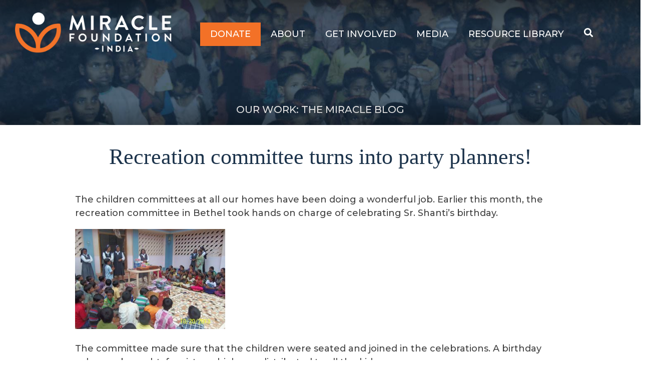

--- FILE ---
content_type: text/html; charset=UTF-8
request_url: https://miraclefoundationindia.in/3276-2/
body_size: 23210
content:
<!doctype html>
<html lang="en-US">
<head>
		
	<!-- Start cookieyes banner -->
	<script id="cookieyes" type="text/javascript" src="https://cdn-cookieyes.com/client_data/e5dc965b5ea50872091bf272/script.js"></script>
	<!-- End cookieyes banner -->
	
	<meta charset="UTF-8">
	<meta name="viewport" content="width=device-width, initial-scale=1">
	<link rel="profile" href="https://gmpg.org/xfn/11">
	<link rel="preload" href="https://www.miraclefoundation.org/wp-content/plugins/foobox-image-lightbox/free/css/font/foobox.woff" as="font" type="font/woff2" crossorigin>
	<title>Recreation committee turns into party planners! &#8211; Miracle Foundation India</title>
<meta name='robots' content='max-image-preview:large' />
	<style>img:is([sizes="auto" i], [sizes^="auto," i]) { contain-intrinsic-size: 3000px 1500px }</style>
	<link rel='dns-prefetch' href='//checkout.razorpay.com' />
<link rel='dns-prefetch' href='//static.addtoany.com' />
<link rel='dns-prefetch' href='//fonts.googleapis.com' />
<link rel='dns-prefetch' href='//use.fontawesome.com' />
<link rel="alternate" type="application/rss+xml" title="Miracle Foundation India &raquo; Feed" href="https://miraclefoundationindia.in/feed/" />
<link rel="alternate" type="application/rss+xml" title="Miracle Foundation India &raquo; Comments Feed" href="https://miraclefoundationindia.in/comments/feed/" />
<script type="text/javascript">
/* <![CDATA[ */
window._wpemojiSettings = {"baseUrl":"https:\/\/s.w.org\/images\/core\/emoji\/16.0.1\/72x72\/","ext":".png","svgUrl":"https:\/\/s.w.org\/images\/core\/emoji\/16.0.1\/svg\/","svgExt":".svg","source":{"concatemoji":"https:\/\/miraclefoundationindia.in\/wp-includes\/js\/wp-emoji-release.min.js?ver=6.8.3"}};
/*! This file is auto-generated */
!function(s,n){var o,i,e;function c(e){try{var t={supportTests:e,timestamp:(new Date).valueOf()};sessionStorage.setItem(o,JSON.stringify(t))}catch(e){}}function p(e,t,n){e.clearRect(0,0,e.canvas.width,e.canvas.height),e.fillText(t,0,0);var t=new Uint32Array(e.getImageData(0,0,e.canvas.width,e.canvas.height).data),a=(e.clearRect(0,0,e.canvas.width,e.canvas.height),e.fillText(n,0,0),new Uint32Array(e.getImageData(0,0,e.canvas.width,e.canvas.height).data));return t.every(function(e,t){return e===a[t]})}function u(e,t){e.clearRect(0,0,e.canvas.width,e.canvas.height),e.fillText(t,0,0);for(var n=e.getImageData(16,16,1,1),a=0;a<n.data.length;a++)if(0!==n.data[a])return!1;return!0}function f(e,t,n,a){switch(t){case"flag":return n(e,"\ud83c\udff3\ufe0f\u200d\u26a7\ufe0f","\ud83c\udff3\ufe0f\u200b\u26a7\ufe0f")?!1:!n(e,"\ud83c\udde8\ud83c\uddf6","\ud83c\udde8\u200b\ud83c\uddf6")&&!n(e,"\ud83c\udff4\udb40\udc67\udb40\udc62\udb40\udc65\udb40\udc6e\udb40\udc67\udb40\udc7f","\ud83c\udff4\u200b\udb40\udc67\u200b\udb40\udc62\u200b\udb40\udc65\u200b\udb40\udc6e\u200b\udb40\udc67\u200b\udb40\udc7f");case"emoji":return!a(e,"\ud83e\udedf")}return!1}function g(e,t,n,a){var r="undefined"!=typeof WorkerGlobalScope&&self instanceof WorkerGlobalScope?new OffscreenCanvas(300,150):s.createElement("canvas"),o=r.getContext("2d",{willReadFrequently:!0}),i=(o.textBaseline="top",o.font="600 32px Arial",{});return e.forEach(function(e){i[e]=t(o,e,n,a)}),i}function t(e){var t=s.createElement("script");t.src=e,t.defer=!0,s.head.appendChild(t)}"undefined"!=typeof Promise&&(o="wpEmojiSettingsSupports",i=["flag","emoji"],n.supports={everything:!0,everythingExceptFlag:!0},e=new Promise(function(e){s.addEventListener("DOMContentLoaded",e,{once:!0})}),new Promise(function(t){var n=function(){try{var e=JSON.parse(sessionStorage.getItem(o));if("object"==typeof e&&"number"==typeof e.timestamp&&(new Date).valueOf()<e.timestamp+604800&&"object"==typeof e.supportTests)return e.supportTests}catch(e){}return null}();if(!n){if("undefined"!=typeof Worker&&"undefined"!=typeof OffscreenCanvas&&"undefined"!=typeof URL&&URL.createObjectURL&&"undefined"!=typeof Blob)try{var e="postMessage("+g.toString()+"("+[JSON.stringify(i),f.toString(),p.toString(),u.toString()].join(",")+"));",a=new Blob([e],{type:"text/javascript"}),r=new Worker(URL.createObjectURL(a),{name:"wpTestEmojiSupports"});return void(r.onmessage=function(e){c(n=e.data),r.terminate(),t(n)})}catch(e){}c(n=g(i,f,p,u))}t(n)}).then(function(e){for(var t in e)n.supports[t]=e[t],n.supports.everything=n.supports.everything&&n.supports[t],"flag"!==t&&(n.supports.everythingExceptFlag=n.supports.everythingExceptFlag&&n.supports[t]);n.supports.everythingExceptFlag=n.supports.everythingExceptFlag&&!n.supports.flag,n.DOMReady=!1,n.readyCallback=function(){n.DOMReady=!0}}).then(function(){return e}).then(function(){var e;n.supports.everything||(n.readyCallback(),(e=n.source||{}).concatemoji?t(e.concatemoji):e.wpemoji&&e.twemoji&&(t(e.twemoji),t(e.wpemoji)))}))}((window,document),window._wpemojiSettings);
/* ]]> */
</script>
<link rel='stylesheet' id='jquery.prettyphoto-css' href='https://miraclefoundationindia.in/wp-content/plugins/wp-video-lightbox/css/prettyPhoto.css?ver=6.8.3' type='text/css' media='all' />
<link rel='stylesheet' id='video-lightbox-css' href='https://miraclefoundationindia.in/wp-content/plugins/wp-video-lightbox/wp-video-lightbox.css?ver=6.8.3' type='text/css' media='all' />
<link rel='stylesheet' id='sbi_styles-css' href='https://miraclefoundationindia.in/wp-content/plugins/instagram-feed/css/sbi-styles.min.css?ver=6.6.1' type='text/css' media='all' />
<style id='wp-emoji-styles-inline-css' type='text/css'>

	img.wp-smiley, img.emoji {
		display: inline !important;
		border: none !important;
		box-shadow: none !important;
		height: 1em !important;
		width: 1em !important;
		margin: 0 0.07em !important;
		vertical-align: -0.1em !important;
		background: none !important;
		padding: 0 !important;
	}
</style>
<link rel='stylesheet' id='wp-block-library-css' href='https://miraclefoundationindia.in/wp-includes/css/dist/block-library/style.min.css?ver=6.8.3' type='text/css' media='all' />
<style id='classic-theme-styles-inline-css' type='text/css'>
/*! This file is auto-generated */
.wp-block-button__link{color:#fff;background-color:#32373c;border-radius:9999px;box-shadow:none;text-decoration:none;padding:calc(.667em + 2px) calc(1.333em + 2px);font-size:1.125em}.wp-block-file__button{background:#32373c;color:#fff;text-decoration:none}
</style>
<link rel='stylesheet' id='pardot-css' href='https://miraclefoundationindia.in/wp-content/plugins/pardot/build/style-index.css?ver=1703655321' type='text/css' media='all' />
<style id='safe-svg-svg-icon-style-inline-css' type='text/css'>
.safe-svg-cover{text-align:center}.safe-svg-cover .safe-svg-inside{display:inline-block;max-width:100%}.safe-svg-cover svg{height:100%;max-height:100%;max-width:100%;width:100%}

</style>
<style id='global-styles-inline-css' type='text/css'>
:root{--wp--preset--aspect-ratio--square: 1;--wp--preset--aspect-ratio--4-3: 4/3;--wp--preset--aspect-ratio--3-4: 3/4;--wp--preset--aspect-ratio--3-2: 3/2;--wp--preset--aspect-ratio--2-3: 2/3;--wp--preset--aspect-ratio--16-9: 16/9;--wp--preset--aspect-ratio--9-16: 9/16;--wp--preset--color--black: #000000;--wp--preset--color--cyan-bluish-gray: #abb8c3;--wp--preset--color--white: #ffffff;--wp--preset--color--pale-pink: #f78da7;--wp--preset--color--vivid-red: #cf2e2e;--wp--preset--color--luminous-vivid-orange: #ff6900;--wp--preset--color--luminous-vivid-amber: #fcb900;--wp--preset--color--light-green-cyan: #7bdcb5;--wp--preset--color--vivid-green-cyan: #00d084;--wp--preset--color--pale-cyan-blue: #8ed1fc;--wp--preset--color--vivid-cyan-blue: #0693e3;--wp--preset--color--vivid-purple: #9b51e0;--wp--preset--gradient--vivid-cyan-blue-to-vivid-purple: linear-gradient(135deg,rgba(6,147,227,1) 0%,rgb(155,81,224) 100%);--wp--preset--gradient--light-green-cyan-to-vivid-green-cyan: linear-gradient(135deg,rgb(122,220,180) 0%,rgb(0,208,130) 100%);--wp--preset--gradient--luminous-vivid-amber-to-luminous-vivid-orange: linear-gradient(135deg,rgba(252,185,0,1) 0%,rgba(255,105,0,1) 100%);--wp--preset--gradient--luminous-vivid-orange-to-vivid-red: linear-gradient(135deg,rgba(255,105,0,1) 0%,rgb(207,46,46) 100%);--wp--preset--gradient--very-light-gray-to-cyan-bluish-gray: linear-gradient(135deg,rgb(238,238,238) 0%,rgb(169,184,195) 100%);--wp--preset--gradient--cool-to-warm-spectrum: linear-gradient(135deg,rgb(74,234,220) 0%,rgb(151,120,209) 20%,rgb(207,42,186) 40%,rgb(238,44,130) 60%,rgb(251,105,98) 80%,rgb(254,248,76) 100%);--wp--preset--gradient--blush-light-purple: linear-gradient(135deg,rgb(255,206,236) 0%,rgb(152,150,240) 100%);--wp--preset--gradient--blush-bordeaux: linear-gradient(135deg,rgb(254,205,165) 0%,rgb(254,45,45) 50%,rgb(107,0,62) 100%);--wp--preset--gradient--luminous-dusk: linear-gradient(135deg,rgb(255,203,112) 0%,rgb(199,81,192) 50%,rgb(65,88,208) 100%);--wp--preset--gradient--pale-ocean: linear-gradient(135deg,rgb(255,245,203) 0%,rgb(182,227,212) 50%,rgb(51,167,181) 100%);--wp--preset--gradient--electric-grass: linear-gradient(135deg,rgb(202,248,128) 0%,rgb(113,206,126) 100%);--wp--preset--gradient--midnight: linear-gradient(135deg,rgb(2,3,129) 0%,rgb(40,116,252) 100%);--wp--preset--font-size--small: 13px;--wp--preset--font-size--medium: 20px;--wp--preset--font-size--large: 36px;--wp--preset--font-size--x-large: 42px;--wp--preset--spacing--20: 0.44rem;--wp--preset--spacing--30: 0.67rem;--wp--preset--spacing--40: 1rem;--wp--preset--spacing--50: 1.5rem;--wp--preset--spacing--60: 2.25rem;--wp--preset--spacing--70: 3.38rem;--wp--preset--spacing--80: 5.06rem;--wp--preset--shadow--natural: 6px 6px 9px rgba(0, 0, 0, 0.2);--wp--preset--shadow--deep: 12px 12px 50px rgba(0, 0, 0, 0.4);--wp--preset--shadow--sharp: 6px 6px 0px rgba(0, 0, 0, 0.2);--wp--preset--shadow--outlined: 6px 6px 0px -3px rgba(255, 255, 255, 1), 6px 6px rgba(0, 0, 0, 1);--wp--preset--shadow--crisp: 6px 6px 0px rgba(0, 0, 0, 1);}:root :where(.is-layout-flow) > :first-child{margin-block-start: 0;}:root :where(.is-layout-flow) > :last-child{margin-block-end: 0;}:root :where(.is-layout-flow) > *{margin-block-start: 24px;margin-block-end: 0;}:root :where(.is-layout-constrained) > :first-child{margin-block-start: 0;}:root :where(.is-layout-constrained) > :last-child{margin-block-end: 0;}:root :where(.is-layout-constrained) > *{margin-block-start: 24px;margin-block-end: 0;}:root :where(.is-layout-flex){gap: 24px;}:root :where(.is-layout-grid){gap: 24px;}body .is-layout-flex{display: flex;}.is-layout-flex{flex-wrap: wrap;align-items: center;}.is-layout-flex > :is(*, div){margin: 0;}body .is-layout-grid{display: grid;}.is-layout-grid > :is(*, div){margin: 0;}.has-black-color{color: var(--wp--preset--color--black) !important;}.has-cyan-bluish-gray-color{color: var(--wp--preset--color--cyan-bluish-gray) !important;}.has-white-color{color: var(--wp--preset--color--white) !important;}.has-pale-pink-color{color: var(--wp--preset--color--pale-pink) !important;}.has-vivid-red-color{color: var(--wp--preset--color--vivid-red) !important;}.has-luminous-vivid-orange-color{color: var(--wp--preset--color--luminous-vivid-orange) !important;}.has-luminous-vivid-amber-color{color: var(--wp--preset--color--luminous-vivid-amber) !important;}.has-light-green-cyan-color{color: var(--wp--preset--color--light-green-cyan) !important;}.has-vivid-green-cyan-color{color: var(--wp--preset--color--vivid-green-cyan) !important;}.has-pale-cyan-blue-color{color: var(--wp--preset--color--pale-cyan-blue) !important;}.has-vivid-cyan-blue-color{color: var(--wp--preset--color--vivid-cyan-blue) !important;}.has-vivid-purple-color{color: var(--wp--preset--color--vivid-purple) !important;}.has-black-background-color{background-color: var(--wp--preset--color--black) !important;}.has-cyan-bluish-gray-background-color{background-color: var(--wp--preset--color--cyan-bluish-gray) !important;}.has-white-background-color{background-color: var(--wp--preset--color--white) !important;}.has-pale-pink-background-color{background-color: var(--wp--preset--color--pale-pink) !important;}.has-vivid-red-background-color{background-color: var(--wp--preset--color--vivid-red) !important;}.has-luminous-vivid-orange-background-color{background-color: var(--wp--preset--color--luminous-vivid-orange) !important;}.has-luminous-vivid-amber-background-color{background-color: var(--wp--preset--color--luminous-vivid-amber) !important;}.has-light-green-cyan-background-color{background-color: var(--wp--preset--color--light-green-cyan) !important;}.has-vivid-green-cyan-background-color{background-color: var(--wp--preset--color--vivid-green-cyan) !important;}.has-pale-cyan-blue-background-color{background-color: var(--wp--preset--color--pale-cyan-blue) !important;}.has-vivid-cyan-blue-background-color{background-color: var(--wp--preset--color--vivid-cyan-blue) !important;}.has-vivid-purple-background-color{background-color: var(--wp--preset--color--vivid-purple) !important;}.has-black-border-color{border-color: var(--wp--preset--color--black) !important;}.has-cyan-bluish-gray-border-color{border-color: var(--wp--preset--color--cyan-bluish-gray) !important;}.has-white-border-color{border-color: var(--wp--preset--color--white) !important;}.has-pale-pink-border-color{border-color: var(--wp--preset--color--pale-pink) !important;}.has-vivid-red-border-color{border-color: var(--wp--preset--color--vivid-red) !important;}.has-luminous-vivid-orange-border-color{border-color: var(--wp--preset--color--luminous-vivid-orange) !important;}.has-luminous-vivid-amber-border-color{border-color: var(--wp--preset--color--luminous-vivid-amber) !important;}.has-light-green-cyan-border-color{border-color: var(--wp--preset--color--light-green-cyan) !important;}.has-vivid-green-cyan-border-color{border-color: var(--wp--preset--color--vivid-green-cyan) !important;}.has-pale-cyan-blue-border-color{border-color: var(--wp--preset--color--pale-cyan-blue) !important;}.has-vivid-cyan-blue-border-color{border-color: var(--wp--preset--color--vivid-cyan-blue) !important;}.has-vivid-purple-border-color{border-color: var(--wp--preset--color--vivid-purple) !important;}.has-vivid-cyan-blue-to-vivid-purple-gradient-background{background: var(--wp--preset--gradient--vivid-cyan-blue-to-vivid-purple) !important;}.has-light-green-cyan-to-vivid-green-cyan-gradient-background{background: var(--wp--preset--gradient--light-green-cyan-to-vivid-green-cyan) !important;}.has-luminous-vivid-amber-to-luminous-vivid-orange-gradient-background{background: var(--wp--preset--gradient--luminous-vivid-amber-to-luminous-vivid-orange) !important;}.has-luminous-vivid-orange-to-vivid-red-gradient-background{background: var(--wp--preset--gradient--luminous-vivid-orange-to-vivid-red) !important;}.has-very-light-gray-to-cyan-bluish-gray-gradient-background{background: var(--wp--preset--gradient--very-light-gray-to-cyan-bluish-gray) !important;}.has-cool-to-warm-spectrum-gradient-background{background: var(--wp--preset--gradient--cool-to-warm-spectrum) !important;}.has-blush-light-purple-gradient-background{background: var(--wp--preset--gradient--blush-light-purple) !important;}.has-blush-bordeaux-gradient-background{background: var(--wp--preset--gradient--blush-bordeaux) !important;}.has-luminous-dusk-gradient-background{background: var(--wp--preset--gradient--luminous-dusk) !important;}.has-pale-ocean-gradient-background{background: var(--wp--preset--gradient--pale-ocean) !important;}.has-electric-grass-gradient-background{background: var(--wp--preset--gradient--electric-grass) !important;}.has-midnight-gradient-background{background: var(--wp--preset--gradient--midnight) !important;}.has-small-font-size{font-size: var(--wp--preset--font-size--small) !important;}.has-medium-font-size{font-size: var(--wp--preset--font-size--medium) !important;}.has-large-font-size{font-size: var(--wp--preset--font-size--large) !important;}.has-x-large-font-size{font-size: var(--wp--preset--font-size--x-large) !important;}
:root :where(.wp-block-pullquote){font-size: 1.5em;line-height: 1.6;}
</style>
<link rel='stylesheet' id='msdf-style-css' href='https://miraclefoundationindia.in/wp-content/plugins/Ind%20Plugin/style.css?ver=6.8.3' type='text/css' media='all' />
<link rel='stylesheet' id='mfid-style-css' href='https://miraclefoundationindia.in/wp-content/plugins/Updated/style.css?ver=4.1' type='text/css' media='all' />
<link rel='stylesheet' id='dudf-style-css' href='https://miraclefoundationindia.in/wp-content/plugins/daan/dudf-style.css?ver=6.8.3' type='text/css' media='all' />
<link rel='stylesheet' id='foobox-free-min-css' href='https://miraclefoundationindia.in/wp-content/plugins/foobox-image-lightbox/free/css/foobox.free.min.css?ver=2.7.34' type='text/css' media='all' />
<link rel='stylesheet' id='font-awesome-5-css' href='https://miraclefoundationindia.in/wp-content/plugins/icon-widget/assets/css/font-awesome-5.min.css?ver=6.8.3' type='text/css' media='all' />
<link rel='stylesheet' id='rdf-style-css' href='https://miraclefoundationindia.in/wp-content/plugins/miracle_donation_plugin_updated_with_subscriptions/style.css?ver=6.8.3' type='text/css' media='all' />
<style id='responsive-menu-inline-css' type='text/css'>
#rmp_menu_trigger-29333{width: 55px;height: 55px;position: fixed;top: 15px;border-radius: 5px;display: none;text-decoration: none;right: 5%;background: #f47b34;transition: transform 0.5s, background-color 0.5s}#rmp_menu_trigger-29333:hover, #rmp_menu_trigger-29333:focus{background: #000000;text-decoration: unset}#rmp_menu_trigger-29333.is-active{background: #000000}#rmp_menu_trigger-29333 .rmp-trigger-box{width: 25px;color: #ffffff}#rmp_menu_trigger-29333 .rmp-trigger-icon-active, #rmp_menu_trigger-29333 .rmp-trigger-text-open{display: none}#rmp_menu_trigger-29333.is-active .rmp-trigger-icon-active, #rmp_menu_trigger-29333.is-active .rmp-trigger-text-open{display: inline}#rmp_menu_trigger-29333.is-active .rmp-trigger-icon-inactive, #rmp_menu_trigger-29333.is-active .rmp-trigger-text{display: none}#rmp_menu_trigger-29333 .rmp-trigger-label{color: #ffffff;pointer-events: none;line-height: 20px;font-family: inherit;font-size: 14px;display: inline;text-transform: inherit}#rmp_menu_trigger-29333 .rmp-trigger-label.rmp-trigger-label-top{display: block;margin-bottom: 12px}#rmp_menu_trigger-29333 .rmp-trigger-label.rmp-trigger-label-bottom{display: block;margin-top: 12px}#rmp_menu_trigger-29333 .responsive-menu-pro-inner{display: block}#rmp_menu_trigger-29333 .responsive-menu-pro-inner, #rmp_menu_trigger-29333 .responsive-menu-pro-inner::before, #rmp_menu_trigger-29333 .responsive-menu-pro-inner::after{width: 25px;height: 3px;background-color: #000000;border-radius: 4px;position: absolute}#rmp_menu_trigger-29333.is-active .responsive-menu-pro-inner, #rmp_menu_trigger-29333.is-active .responsive-menu-pro-inner::before, #rmp_menu_trigger-29333.is-active .responsive-menu-pro-inner::after{background-color: #ffffff}#rmp_menu_trigger-29333:hover .responsive-menu-pro-inner, #rmp_menu_trigger-29333:hover .responsive-menu-pro-inner::before, #rmp_menu_trigger-29333:hover .responsive-menu-pro-inner::after{background-color: #ffffff}#rmp_menu_trigger-29333 .responsive-menu-pro-inner::before{top: 10px}#rmp_menu_trigger-29333 .responsive-menu-pro-inner::after{bottom: 10px}#rmp_menu_trigger-29333.is-active .responsive-menu-pro-inner::after{bottom: 0}@media screen and (max-width: 780px){#site-navigation{display: none !important}#rmp_menu_trigger-29333{display: block}#rmp-container-29333{position: fixed;top: 0;margin: 0;transition: transform 0.5s;overflow: auto;display: block;width: 75%;background-color: #212121;background-image: url("");height: 100%;right: 0;padding-top: 0px;padding-left: 0px;padding-bottom: 0px;padding-right: 0px}#rmp-menu-wrap-29333{padding-top: 0px;padding-left: 0px;padding-bottom: 0px;padding-right: 0px;background-color: #212121}#rmp-menu-wrap-29333 .rmp-menu, #rmp-menu-wrap-29333 .rmp-submenu{width: 100%;box-sizing: border-box;margin: 0;padding: 0}#rmp-menu-wrap-29333 .rmp-submenu-depth-1 .rmp-menu-item-link{padding-left: 10%}#rmp-menu-wrap-29333 .rmp-submenu-depth-2 .rmp-menu-item-link{padding-left: 15%}#rmp-menu-wrap-29333 .rmp-submenu-depth-3 .rmp-menu-item-link{padding-left: 20%}#rmp-menu-wrap-29333 .rmp-submenu-depth-4 .rmp-menu-item-link{padding-left: 25%}#rmp-menu-wrap-29333 .rmp-submenu.rmp-submenu-open{display: block}#rmp-menu-wrap-29333 .rmp-menu-item{width: 100%;list-style: none;margin: 0}#rmp-menu-wrap-29333 .rmp-menu-item-link{height: 40px;line-height: 40px;font-size: 13px;border-bottom: 1px solid #212121;font-family: inherit;color: #ffffff;text-align: left;background-color: #212121;font-weight: normal;letter-spacing: 0px;display: block;box-sizing: border-box;width: 100%;text-decoration: none;position: relative;overflow: hidden;transition: background-color 0.5s, border-color 0.5s, 0.5s;padding: 0 5%;padding-right: 50px}#rmp-menu-wrap-29333 .rmp-menu-item-link:after, #rmp-menu-wrap-29333 .rmp-menu-item-link:before{display: none}#rmp-menu-wrap-29333 .rmp-menu-item-link:hover, #rmp-menu-wrap-29333 .rmp-menu-item-link:focus{color: #ffffff;border-color: #212121;background-color: #3f3f3f}#rmp-menu-wrap-29333 .rmp-menu-item-link:focus{outline: none;border-color: unset;box-shadow: unset}#rmp-menu-wrap-29333 .rmp-menu-item-link .rmp-font-icon{height: 40px;line-height: 40px;margin-right: 10px;font-size: 13px}#rmp-menu-wrap-29333 .rmp-menu-current-item .rmp-menu-item-link{color: #ffffff;border-color: #212121;background-color: #212121}#rmp-menu-wrap-29333 .rmp-menu-current-item .rmp-menu-item-link:hover, #rmp-menu-wrap-29333 .rmp-menu-current-item .rmp-menu-item-link:focus{color: #ffffff;border-color: #3f3f3f;background-color: #3f3f3f}#rmp-menu-wrap-29333 .rmp-menu-subarrow{position: absolute;top: 0;bottom: 0;text-align: center;overflow: hidden;background-size: cover;overflow: hidden;right: 0;border-left-style: solid;border-left-color: #212121;border-left-width: 1px;height: 39px;width: 40px;color: #ffffff;background-color: #212121}#rmp-menu-wrap-29333 .rmp-menu-subarrow svg{fill: #ffffff}#rmp-menu-wrap-29333 .rmp-menu-subarrow:hover{color: #ffffff;border-color: #3f3f3f;background-color: #3f3f3f}#rmp-menu-wrap-29333 .rmp-menu-subarrow:hover svg{fill: #ffffff}#rmp-menu-wrap-29333 .rmp-menu-subarrow .rmp-font-icon{margin-right: unset}#rmp-menu-wrap-29333 .rmp-menu-subarrow *{vertical-align: middle;line-height: 39px}#rmp-menu-wrap-29333 .rmp-menu-subarrow-active{display: block;background-size: cover;color: #ffffff;border-color: #212121;background-color: #212121}#rmp-menu-wrap-29333 .rmp-menu-subarrow-active svg{fill: #ffffff}#rmp-menu-wrap-29333 .rmp-menu-subarrow-active:hover{color: #ffffff;border-color: #3f3f3f;background-color: #3f3f3f}#rmp-menu-wrap-29333 .rmp-menu-subarrow-active:hover svg{fill: #ffffff}#rmp-menu-wrap-29333 .rmp-submenu{display: none}#rmp-menu-wrap-29333 .rmp-submenu .rmp-menu-item-link{height: 40px;line-height: 40px;letter-spacing: 0px;font-size: 13px;border-bottom: 1px solid #212121;font-family: inherit;font-weight: normal;color: #ffffff;text-align: left;background-color: #212121}#rmp-menu-wrap-29333 .rmp-submenu .rmp-menu-item-link:hover, #rmp-menu-wrap-29333 .rmp-submenu .rmp-menu-item-link:focus{color: #ffffff;border-color: #212121;background-color: #3f3f3f}#rmp-menu-wrap-29333 .rmp-submenu .rmp-menu-current-item .rmp-menu-item-link{color: #ffffff;border-color: #212121;background-color: #212121}#rmp-menu-wrap-29333 .rmp-submenu .rmp-menu-current-item .rmp-menu-item-link:hover, #rmp-menu-wrap-29333 .rmp-submenu .rmp-menu-current-item .rmp-menu-item-link:focus{color: #ffffff;border-color: #3f3f3f;background-color: #3f3f3f}#rmp-menu-wrap-29333 .rmp-submenu .rmp-menu-subarrow{right: 0;border-right: unset;border-left-style: solid;border-left-color: #212121;border-left-width: 1px;height: 39px;line-height: 39px;width: 40px;color: #ffffff;background-color: #212121}#rmp-menu-wrap-29333 .rmp-submenu .rmp-menu-subarrow:hover{color: #ffffff;border-color: #3f3f3f;background-color: #3f3f3f}#rmp-menu-wrap-29333 .rmp-submenu .rmp-menu-subarrow-active{color: #ffffff;border-color: #212121;background-color: #212121}#rmp-menu-wrap-29333 .rmp-submenu .rmp-menu-subarrow-active:hover{color: #ffffff;border-color: #3f3f3f;background-color: #3f3f3f}#rmp-menu-wrap-29333 .rmp-menu-item-description{margin: 0;padding: 5px 5%;opacity: 0.8;color: #ffffff}#rmp-search-box-29333{display: block;padding-top: 0px;padding-left: 5%;padding-bottom: 0px;padding-right: 5%}#rmp-search-box-29333 .rmp-search-form{margin: 0}#rmp-search-box-29333 .rmp-search-box{background: #ffffff;border: 1px solid #dadada;color: #333333;width: 100%;padding: 0 5%;border-radius: 30px;height: 45px;-webkit-appearance: none}#rmp-search-box-29333 .rmp-search-box::placeholder{color: #c7c7cd}#rmp-search-box-29333 .rmp-search-box:focus{background-color: #ffffff;outline: 2px solid #dadada;color: #333333}#rmp-menu-title-29333{background-color: #212121;color: #ffffff;text-align: left;font-size: 13px;padding-top: 10%;padding-left: 5%;padding-bottom: 0%;padding-right: 5%;font-weight: 400;transition: background-color 0.5s, border-color 0.5s, color 0.5s}#rmp-menu-title-29333:hover{background-color: #212121;color: #ffffff}#rmp-menu-title-29333 > .rmp-menu-title-link{color: #ffffff;width: 100%;background-color: unset;text-decoration: none}#rmp-menu-title-29333 > .rmp-menu-title-link:hover{color: #ffffff}#rmp-menu-title-29333 .rmp-font-icon{font-size: 13px}#rmp-menu-additional-content-29333{padding-top: 0px;padding-left: 5%;padding-bottom: 0px;padding-right: 5%;color: #ffffff;text-align: center;font-size: 16px}}.rmp-container{display: none;visibility: visible;padding: 0px 0px 0px 0px;z-index: 99998;transition: all 0.3s}.rmp-container.rmp-fade-top, .rmp-container.rmp-fade-left, .rmp-container.rmp-fade-right, .rmp-container.rmp-fade-bottom{display: none}.rmp-container.rmp-slide-left, .rmp-container.rmp-push-left{transform: translateX(-100%);-ms-transform: translateX(-100%);-webkit-transform: translateX(-100%);-moz-transform: translateX(-100%)}.rmp-container.rmp-slide-left.rmp-menu-open, .rmp-container.rmp-push-left.rmp-menu-open{transform: translateX(0);-ms-transform: translateX(0);-webkit-transform: translateX(0);-moz-transform: translateX(0)}.rmp-container.rmp-slide-right, .rmp-container.rmp-push-right{transform: translateX(100%);-ms-transform: translateX(100%);-webkit-transform: translateX(100%);-moz-transform: translateX(100%)}.rmp-container.rmp-slide-right.rmp-menu-open, .rmp-container.rmp-push-right.rmp-menu-open{transform: translateX(0);-ms-transform: translateX(0);-webkit-transform: translateX(0);-moz-transform: translateX(0)}.rmp-container.rmp-slide-top, .rmp-container.rmp-push-top{transform: translateY(-100%);-ms-transform: translateY(-100%);-webkit-transform: translateY(-100%);-moz-transform: translateY(-100%)}.rmp-container.rmp-slide-top.rmp-menu-open, .rmp-container.rmp-push-top.rmp-menu-open{transform: translateY(0);-ms-transform: translateY(0);-webkit-transform: translateY(0);-moz-transform: translateY(0)}.rmp-container.rmp-slide-bottom, .rmp-container.rmp-push-bottom{transform: translateY(100%);-ms-transform: translateY(100%);-webkit-transform: translateY(100%);-moz-transform: translateY(100%)}.rmp-container.rmp-slide-bottom.rmp-menu-open, .rmp-container.rmp-push-bottom.rmp-menu-open{transform: translateX(0);-ms-transform: translateX(0);-webkit-transform: translateX(0);-moz-transform: translateX(0)}.rmp-container::-webkit-scrollbar{width: 0px}.rmp-container ::-webkit-scrollbar-track{box-shadow: inset 0 0 5px transparent}.rmp-container ::-webkit-scrollbar-thumb{background: transparent}.rmp-container ::-webkit-scrollbar-thumb:hover{background: transparent}.rmp-container .rmp-menu-wrap .rmp-menu{transition: none;border-radius: 0;box-shadow: none;background: none;border: 0;bottom: auto;box-sizing: border-box;clip: auto;color: #666;display: block;float: none;font-family: inherit;font-size: 14px;height: auto;left: auto;line-height: 1.7;list-style-type: none;margin: 0;min-height: auto;max-height: none;opacity: 1;outline: none;overflow: visible;padding: 0;position: relative;pointer-events: auto;right: auto;text-align: left;text-decoration: none;text-indent: 0;text-transform: none;transform: none;top: auto;visibility: inherit;width: auto;word-wrap: break-word;white-space: normal}.rmp-container .rmp-menu-additional-content{display: block;word-break: break-word}.rmp-container .rmp-menu-title{display: flex;flex-direction: column}.rmp-container .rmp-menu-title .rmp-menu-title-image{max-width: 100%;margin-bottom: 15px;display: block;margin: auto;margin-bottom: 15px}button.rmp_menu_trigger{z-index: 999999;overflow: hidden;outline: none;border: 0;display: none;margin: 0;transition: transform 0.5s, background-color 0.5s;padding: 0}button.rmp_menu_trigger .responsive-menu-pro-inner::before, button.rmp_menu_trigger .responsive-menu-pro-inner::after{content: "";display: block}button.rmp_menu_trigger .responsive-menu-pro-inner::before{top: 10px}button.rmp_menu_trigger .responsive-menu-pro-inner::after{bottom: 10px}button.rmp_menu_trigger .rmp-trigger-box{width: 40px;display: inline-block;position: relative;pointer-events: none;vertical-align: super}.admin-bar .rmp-container, .admin-bar .rmp_menu_trigger{margin-top: 32px !important}@media screen and (max-width: 782px){.admin-bar .rmp-container, .admin-bar .rmp_menu_trigger{margin-top: 46px !important}}.rmp-menu-trigger-boring .responsive-menu-pro-inner{transition-property: none}.rmp-menu-trigger-boring .responsive-menu-pro-inner::after, .rmp-menu-trigger-boring .responsive-menu-pro-inner::before{transition-property: none}.rmp-menu-trigger-boring.is-active .responsive-menu-pro-inner{transform: rotate(45deg)}.rmp-menu-trigger-boring.is-active .responsive-menu-pro-inner:before{top: 0;opacity: 0}.rmp-menu-trigger-boring.is-active .responsive-menu-pro-inner:after{bottom: 0;transform: rotate(-90deg)}
</style>
<link rel='stylesheet' id='dashicons-css' href='https://miraclefoundationindia.in/wp-includes/css/dashicons.min.css?ver=6.8.3' type='text/css' media='all' />
<link rel='stylesheet' id='spba-animate-css' href='https://miraclefoundationindia.in/wp-content/plugins/so-page-builder-animate/css/animate.min.css?ver=1' type='text/css' media='all' />
<link rel='stylesheet' id='to-top-css' href='https://miraclefoundationindia.in/wp-content/plugins/to-top/public/css/to-top-public.css?ver=2.5.4' type='text/css' media='all' />
<link rel='stylesheet' id='jquery-background-video-css' href='https://miraclefoundationindia.in/wp-content/plugins/video-backgrounds-for-siteorigin-page-builder/assets/jquery.background-video.css?ver=6.8.3' type='text/css' media='all' />
<link rel='stylesheet' id='so_video_background-css' href='https://miraclefoundationindia.in/wp-content/plugins/video-backgrounds-for-siteorigin-page-builder/assets/so_video_background.css?ver=6.8.3' type='text/css' media='all' />
<link rel='stylesheet' id='wp-pagenavi-css' href='https://miraclefoundationindia.in/wp-content/plugins/wp-pagenavi/pagenavi-css.css?ver=2.70' type='text/css' media='all' />
<link rel='stylesheet' id='fonts-css' href='https://fonts.googleapis.com/css2?family=Montserrat%3Aital%2Cwght%400%2C400%3B0%2C500%3B0%2C700%3B1%2C400&#038;display=swap&#038;ver=6.8.3' type='text/css' media='all' />
<link rel='stylesheet' id='owl-carousel-css' href='https://miraclefoundationindia.in/wp-content/themes/miracle-fdn/owl.carousel.css?ver=6.8.3' type='text/css' media='all' />
<link rel='stylesheet' id='owl-carousel-theme-css' href='https://miraclefoundationindia.in/wp-content/themes/miracle-fdn/owl.theme.default.css?ver=6.8.3' type='text/css' media='all' />
<link rel='stylesheet' id='miracle-fdn-style-css' href='https://miraclefoundationindia.in/wp-content/themes/miracle-fdn/style.css?ver=6.8.3' type='text/css' media='all' />
<link rel='stylesheet' id='tablepress-default-css' href='https://miraclefoundationindia.in/wp-content/plugins/tablepress/css/build/default.css?ver=3.0.3' type='text/css' media='all' />
<link rel='stylesheet' id='font-awesome-official-css' href='https://use.fontawesome.com/releases/v5.13.0/css/all.css' type='text/css' media='all' integrity="sha384-Bfad6CLCknfcloXFOyFnlgtENryhrpZCe29RTifKEixXQZ38WheV+i/6YWSzkz3V" crossorigin="anonymous" />
<link rel='stylesheet' id='addtoany-css' href='https://miraclefoundationindia.in/wp-content/plugins/add-to-any/addtoany.min.css?ver=1.16' type='text/css' media='all' />
<style id='kadence-blocks-global-variables-inline-css' type='text/css'>
:root {--global-kb-font-size-sm:clamp(0.8rem, 0.73rem + 0.217vw, 0.9rem);--global-kb-font-size-md:clamp(1.1rem, 0.995rem + 0.326vw, 1.25rem);--global-kb-font-size-lg:clamp(1.75rem, 1.576rem + 0.543vw, 2rem);--global-kb-font-size-xl:clamp(2.25rem, 1.728rem + 1.63vw, 3rem);--global-kb-font-size-xxl:clamp(2.5rem, 1.456rem + 3.26vw, 4rem);--global-kb-font-size-xxxl:clamp(2.75rem, 0.489rem + 7.065vw, 6rem);}:root {--global-palette1: #3182CE;--global-palette2: #2B6CB0;--global-palette3: #1A202C;--global-palette4: #2D3748;--global-palette5: #4A5568;--global-palette6: #718096;--global-palette7: #EDF2F7;--global-palette8: #F7FAFC;--global-palette9: #ffffff;}
</style>
<link rel='stylesheet' id='font-awesome-official-v4shim-css' href='https://use.fontawesome.com/releases/v5.13.0/css/v4-shims.css' type='text/css' media='all' integrity="sha384-/7iOrVBege33/9vHFYEtviVcxjUsNCqyeMnlW/Ms+PH8uRdFkKFmqf9CbVAN0Qef" crossorigin="anonymous" />
<style id='font-awesome-official-v4shim-inline-css' type='text/css'>
@font-face {
font-family: "FontAwesome";
font-display: block;
src: url("https://use.fontawesome.com/releases/v5.13.0/webfonts/fa-brands-400.eot"),
		url("https://use.fontawesome.com/releases/v5.13.0/webfonts/fa-brands-400.eot?#iefix") format("embedded-opentype"),
		url("https://use.fontawesome.com/releases/v5.13.0/webfonts/fa-brands-400.woff2") format("woff2"),
		url("https://use.fontawesome.com/releases/v5.13.0/webfonts/fa-brands-400.woff") format("woff"),
		url("https://use.fontawesome.com/releases/v5.13.0/webfonts/fa-brands-400.ttf") format("truetype"),
		url("https://use.fontawesome.com/releases/v5.13.0/webfonts/fa-brands-400.svg#fontawesome") format("svg");
}

@font-face {
font-family: "FontAwesome";
font-display: block;
src: url("https://use.fontawesome.com/releases/v5.13.0/webfonts/fa-solid-900.eot"),
		url("https://use.fontawesome.com/releases/v5.13.0/webfonts/fa-solid-900.eot?#iefix") format("embedded-opentype"),
		url("https://use.fontawesome.com/releases/v5.13.0/webfonts/fa-solid-900.woff2") format("woff2"),
		url("https://use.fontawesome.com/releases/v5.13.0/webfonts/fa-solid-900.woff") format("woff"),
		url("https://use.fontawesome.com/releases/v5.13.0/webfonts/fa-solid-900.ttf") format("truetype"),
		url("https://use.fontawesome.com/releases/v5.13.0/webfonts/fa-solid-900.svg#fontawesome") format("svg");
}

@font-face {
font-family: "FontAwesome";
font-display: block;
src: url("https://use.fontawesome.com/releases/v5.13.0/webfonts/fa-regular-400.eot"),
		url("https://use.fontawesome.com/releases/v5.13.0/webfonts/fa-regular-400.eot?#iefix") format("embedded-opentype"),
		url("https://use.fontawesome.com/releases/v5.13.0/webfonts/fa-regular-400.woff2") format("woff2"),
		url("https://use.fontawesome.com/releases/v5.13.0/webfonts/fa-regular-400.woff") format("woff"),
		url("https://use.fontawesome.com/releases/v5.13.0/webfonts/fa-regular-400.ttf") format("truetype"),
		url("https://use.fontawesome.com/releases/v5.13.0/webfonts/fa-regular-400.svg#fontawesome") format("svg");
unicode-range: U+F004-F005,U+F007,U+F017,U+F022,U+F024,U+F02E,U+F03E,U+F044,U+F057-F059,U+F06E,U+F070,U+F075,U+F07B-F07C,U+F080,U+F086,U+F089,U+F094,U+F09D,U+F0A0,U+F0A4-F0A7,U+F0C5,U+F0C7-F0C8,U+F0E0,U+F0EB,U+F0F3,U+F0F8,U+F0FE,U+F111,U+F118-F11A,U+F11C,U+F133,U+F144,U+F146,U+F14A,U+F14D-F14E,U+F150-F152,U+F15B-F15C,U+F164-F165,U+F185-F186,U+F191-F192,U+F1AD,U+F1C1-F1C9,U+F1CD,U+F1D8,U+F1E3,U+F1EA,U+F1F6,U+F1F9,U+F20A,U+F247-F249,U+F24D,U+F254-F25B,U+F25D,U+F267,U+F271-F274,U+F279,U+F28B,U+F28D,U+F2B5-F2B6,U+F2B9,U+F2BB,U+F2BD,U+F2C1-F2C2,U+F2D0,U+F2D2,U+F2DC,U+F2ED,U+F328,U+F358-F35B,U+F3A5,U+F3D1,U+F410,U+F4AD;
}
</style>
<!--n2css--><!--n2js--><script type="text/javascript" src="https://miraclefoundationindia.in/wp-includes/js/jquery/jquery.min.js?ver=3.7.1" id="jquery-core-js"></script>
<script type="text/javascript" src="https://miraclefoundationindia.in/wp-includes/js/jquery/jquery-migrate.min.js?ver=3.4.1" id="jquery-migrate-js"></script>
<script type="text/javascript" id="file_uploads_nfpluginsettings-js-extra">
/* <![CDATA[ */
var params = {"clearLogRestUrl":"https:\/\/miraclefoundationindia.in\/wp-json\/nf-file-uploads\/debug-log\/delete-all","clearLogButtonId":"file_uploads_clear_debug_logger","downloadLogRestUrl":"https:\/\/miraclefoundationindia.in\/wp-json\/nf-file-uploads\/debug-log\/get-all","downloadLogButtonId":"file_uploads_download_debug_logger"};
/* ]]> */
</script>
<script type="text/javascript" src="https://miraclefoundationindia.in/wp-content/plugins/ninja-forms-uploads/assets/js/nfpluginsettings.js?ver=3.3.16" id="file_uploads_nfpluginsettings-js"></script>
<script type="text/javascript" src="https://miraclefoundationindia.in/wp-content/plugins/wp-video-lightbox/js/jquery.prettyPhoto.js?ver=3.1.6" id="jquery.prettyphoto-js"></script>
<script type="text/javascript" id="video-lightbox-js-extra">
/* <![CDATA[ */
var vlpp_vars = {"prettyPhoto_rel":"wp-video-lightbox","animation_speed":"fast","slideshow":"5000","autoplay_slideshow":"false","opacity":"0.80","show_title":"true","allow_resize":"true","allow_expand":"true","default_width":"840","default_height":"600","counter_separator_label":"\/","theme":"light_square","horizontal_padding":"20","hideflash":"false","wmode":"opaque","autoplay":"true","modal":"false","deeplinking":"false","overlay_gallery":"true","overlay_gallery_max":"30","keyboard_shortcuts":"true","ie6_fallback":"false"};
/* ]]> */
</script>
<script type="text/javascript" src="https://miraclefoundationindia.in/wp-content/plugins/wp-video-lightbox/js/video-lightbox.js?ver=3.1.6" id="video-lightbox-js"></script>
<script type="text/javascript" id="addtoany-core-js-before">
/* <![CDATA[ */
window.a2a_config=window.a2a_config||{};a2a_config.callbacks=[];a2a_config.overlays=[];a2a_config.templates={};
/* ]]> */
</script>
<script type="text/javascript" defer src="https://static.addtoany.com/menu/page.js" id="addtoany-core-js"></script>
<script type="text/javascript" defer src="https://miraclefoundationindia.in/wp-content/plugins/add-to-any/addtoany.min.js?ver=1.1" id="addtoany-jquery-js"></script>
<script type="text/javascript" id="rmp_menu_scripts-js-extra">
/* <![CDATA[ */
var rmp_menu = {"ajaxURL":"https:\/\/miraclefoundationindia.in\/wp-admin\/admin-ajax.php","wp_nonce":"c283c2e8d2","menu":[{"menu_theme":null,"theme_type":"default","theme_location_menu":"menu-1","submenu_submenu_arrow_width":"40","submenu_submenu_arrow_width_unit":"px","submenu_submenu_arrow_height":"39","submenu_submenu_arrow_height_unit":"px","submenu_arrow_position":"right","submenu_sub_arrow_background_colour":"#212121","submenu_sub_arrow_background_hover_colour":"#3f3f3f","submenu_sub_arrow_background_colour_active":"#212121","submenu_sub_arrow_background_hover_colour_active":"#3f3f3f","submenu_sub_arrow_border_width":"1","submenu_sub_arrow_border_width_unit":"px","submenu_sub_arrow_border_colour":"#212121","submenu_sub_arrow_border_hover_colour":"#3f3f3f","submenu_sub_arrow_border_colour_active":"#212121","submenu_sub_arrow_border_hover_colour_active":"#3f3f3f","submenu_sub_arrow_shape_colour":"#ffffff","submenu_sub_arrow_shape_hover_colour":"#ffffff","submenu_sub_arrow_shape_colour_active":"#ffffff","submenu_sub_arrow_shape_hover_colour_active":"#ffffff","use_header_bar":"off","header_bar_items_order":"{\"logo\":\"on\",\"title\":\"on\",\"search\":\"on\",\"html content\":\"on\"}","header_bar_title":"","header_bar_html_content":"","header_bar_logo":"","header_bar_logo_link":"","header_bar_logo_width":"","header_bar_logo_width_unit":"%","header_bar_logo_height":"","header_bar_logo_height_unit":"px","header_bar_height":"80","header_bar_height_unit":"px","header_bar_padding":{"top":"0px","right":"5%","bottom":"0px","left":"5%"},"header_bar_font":"","header_bar_font_size":"14","header_bar_font_size_unit":"px","header_bar_text_color":"#ffffff","header_bar_background_color":"#ffffff","header_bar_breakpoint":"800","header_bar_position_type":"fixed","header_bar_adjust_page":null,"header_bar_scroll_enable":"off","header_bar_scroll_background_color":"#36bdf6","mobile_breakpoint":"600","tablet_breakpoint":"780","transition_speed":"0.5","sub_menu_speed":"0.2","show_menu_on_page_load":"","menu_disable_scrolling":"off","menu_overlay":"off","menu_overlay_colour":"rgba(0, 0, 0, 0.7)","desktop_menu_width":"","desktop_menu_width_unit":"%","desktop_menu_positioning":"fixed","desktop_menu_side":"","desktop_menu_to_hide":"","use_current_theme_location":"off","mega_menu":{"225":"off","227":"off","229":"off","228":"off","226":"off"},"desktop_submenu_open_animation":"","desktop_submenu_open_animation_speed":"0ms","desktop_submenu_open_on_click":"","desktop_menu_hide_and_show":"","menu_name":"Default Menu","menu_to_use":"header-menu","different_menu_for_mobile":"off","menu_to_use_in_mobile":"main-menu","use_mobile_menu":"on","use_tablet_menu":"on","use_desktop_menu":"","menu_display_on":"all-pages","menu_to_hide":"#site-navigation","submenu_descriptions_on":"","custom_walker":"","menu_background_colour":"#212121","menu_depth":"5","smooth_scroll_on":"off","smooth_scroll_speed":"500","menu_font_icons":[],"menu_links_height":"40","menu_links_height_unit":"px","menu_links_line_height":"40","menu_links_line_height_unit":"px","menu_depth_0":"5","menu_depth_0_unit":"%","menu_font_size":"13","menu_font_size_unit":"px","menu_font":"","menu_font_weight":"normal","menu_text_alignment":"left","menu_text_letter_spacing":"","menu_word_wrap":"off","menu_link_colour":"#ffffff","menu_link_hover_colour":"#ffffff","menu_current_link_colour":"#ffffff","menu_current_link_hover_colour":"#ffffff","menu_item_background_colour":"#212121","menu_item_background_hover_colour":"#3f3f3f","menu_current_item_background_colour":"#212121","menu_current_item_background_hover_colour":"#3f3f3f","menu_border_width":"1","menu_border_width_unit":"px","menu_item_border_colour":"#212121","menu_item_border_colour_hover":"#212121","menu_current_item_border_colour":"#212121","menu_current_item_border_hover_colour":"#3f3f3f","submenu_links_height":"40","submenu_links_height_unit":"px","submenu_links_line_height":"40","submenu_links_line_height_unit":"px","menu_depth_side":"left","menu_depth_1":"10","menu_depth_1_unit":"%","menu_depth_2":"15","menu_depth_2_unit":"%","menu_depth_3":"20","menu_depth_3_unit":"%","menu_depth_4":"25","menu_depth_4_unit":"%","submenu_item_background_colour":"#212121","submenu_item_background_hover_colour":"#3f3f3f","submenu_current_item_background_colour":"#212121","submenu_current_item_background_hover_colour":"#3f3f3f","submenu_border_width":"1","submenu_border_width_unit":"px","submenu_item_border_colour":"#212121","submenu_item_border_colour_hover":"#212121","submenu_current_item_border_colour":"#212121","submenu_current_item_border_hover_colour":"#3f3f3f","submenu_font_size":"13","submenu_font_size_unit":"px","submenu_font":"","submenu_font_weight":"normal","submenu_text_letter_spacing":"","submenu_text_alignment":"left","submenu_link_colour":"#ffffff","submenu_link_hover_colour":"#ffffff","submenu_current_link_colour":"#ffffff","submenu_current_link_hover_colour":"#ffffff","inactive_arrow_shape":"\u25bc","active_arrow_shape":"\u25b2","inactive_arrow_font_icon":"","active_arrow_font_icon":"","inactive_arrow_image":"","active_arrow_image":"","submenu_arrow_width":"40","submenu_arrow_width_unit":"px","submenu_arrow_height":"39","submenu_arrow_height_unit":"px","arrow_position":"right","menu_sub_arrow_shape_colour":"#ffffff","menu_sub_arrow_shape_hover_colour":"#ffffff","menu_sub_arrow_shape_colour_active":"#ffffff","menu_sub_arrow_shape_hover_colour_active":"#ffffff","menu_sub_arrow_border_width":"1","menu_sub_arrow_border_width_unit":"px","menu_sub_arrow_border_colour":"#212121","menu_sub_arrow_border_hover_colour":"#3f3f3f","menu_sub_arrow_border_colour_active":"#212121","menu_sub_arrow_border_hover_colour_active":"#3f3f3f","menu_sub_arrow_background_colour":"#212121","menu_sub_arrow_background_hover_colour":"#3f3f3f","menu_sub_arrow_background_colour_active":"#212121","menu_sub_arrow_background_hover_colour_active":"#3f3f3f","fade_submenus":"off","fade_submenus_side":"left","fade_submenus_delay":"100","fade_submenus_speed":"500","use_slide_effect":"off","slide_effect_back_to_text":"Back","accordion_animation":"on","auto_expand_all_submenus":"off","auto_expand_current_submenus":"on","menu_item_click_to_trigger_submenu":"off","button_width":"55","button_width_unit":"px","button_height":"55","button_height_unit":"px","button_background_colour":"#f47b34","button_background_colour_hover":"#000000","button_background_colour_active":"#000000","toggle_button_border_radius":"5","button_transparent_background":"off","button_left_or_right":"right","button_position_type":"fixed","button_distance_from_side":"5","button_distance_from_side_unit":"%","button_top":"15","button_top_unit":"px","button_push_with_animation":"on","button_click_animation":"boring","button_line_margin":"5","button_line_margin_unit":"px","button_line_width":"25","button_line_width_unit":"px","button_line_height":"3","button_line_height_unit":"px","button_line_colour":"#000000","button_line_colour_hover":"#ffffff","button_line_colour_active":"#ffffff","button_font_icon":"","button_font_icon_when_clicked":"","button_image":"","button_image_when_clicked":"","button_title":"menu","button_title_open":"","button_title_position":"bottom","menu_container_columns":"","button_font":"","button_font_size":"14","button_font_size_unit":"px","button_title_line_height":"20","button_title_line_height_unit":"px","button_text_colour":"#ffffff","button_trigger_type_click":"on","button_trigger_type_hover":"off","button_click_trigger":"#responsive-menu-button","items_order":{"title":"on","menu":"on","search":"on","additional content":""},"menu_title":"Miracle Foundation","menu_title_link":"https:\/\/miraclefoundationindia.in\/","menu_title_link_location":"_self","menu_title_image":"","menu_title_font_icon":"","menu_title_section_padding":{"top":"10%","right":"5%","bottom":"0%","left":"5%"},"menu_title_background_colour":"#212121","menu_title_background_hover_colour":"#212121","menu_title_font_size":"13","menu_title_font_size_unit":"px","menu_title_alignment":"left","menu_title_font_weight":"400","menu_title_font_family":"","menu_title_colour":"#ffffff","menu_title_hover_colour":"#ffffff","menu_title_image_width":"","menu_title_image_width_unit":"%","menu_title_image_height":"","menu_title_image_height_unit":"px","menu_additional_content":"","menu_additional_section_padding":{"left":"5%","top":"0px","right":"5%","bottom":"0px"},"menu_additional_content_font_size":"16","menu_additional_content_font_size_unit":"px","menu_additional_content_alignment":"center","menu_additional_content_colour":"#ffffff","menu_search_box_text":"Search","menu_search_box_code":"","menu_search_section_padding":{"left":"5%","top":"0px","right":"5%","bottom":"0px"},"menu_search_box_height":"45","menu_search_box_height_unit":"px","menu_search_box_border_radius":"30","menu_search_box_text_colour":"#333333","menu_search_box_background_colour":"#ffffff","menu_search_box_placeholder_colour":"#c7c7cd","menu_search_box_border_colour":"#dadada","menu_section_padding":{"top":"0px","right":"0px","bottom":"0px","left":"0px"},"menu_width":"75","menu_width_unit":"%","menu_maximum_width":"","menu_maximum_width_unit":"px","menu_minimum_width":"","menu_minimum_width_unit":"px","menu_auto_height":"off","menu_container_padding":{"top":"0px","right":"0px","bottom":"0px","left":"0px"},"menu_container_background_colour":"#212121","menu_background_image":"","animation_type":"slide","menu_appear_from":"right","animation_speed":"0.5","page_wrapper":"","menu_close_on_body_click":"on","menu_close_on_scroll":"off","menu_close_on_link_click":"on","enable_touch_gestures":"","active_arrow_font_icon_type":"font-awesome","active_arrow_image_alt":"","admin_theme":"dark","breakpoint":"780","button_font_icon_type":"font-awesome","button_font_icon_when_clicked_type":"font-awesome","button_image_alt":"","button_image_alt_when_clicked":"","button_trigger_type":"click","custom_css":"","desktop_menu_options":"{\"12285\":{\"type\":\"standard\",\"width\":\"auto\",\"parent_background_colour\":\"\",\"parent_background_image\":\"\"},\"21327\":{\"width\":\"auto\",\"widgets\":[{\"title\":{\"enabled\":\"true\"}}]},\"11832\":{\"width\":\"auto\",\"widgets\":[{\"title\":{\"enabled\":\"true\"}}]},\"21329\":{\"width\":\"auto\",\"widgets\":[{\"title\":{\"enabled\":\"true\"}}]},\"20222\":{\"width\":\"auto\",\"widgets\":[{\"title\":{\"enabled\":\"true\"}}]},\"12477\":{\"width\":\"auto\",\"widgets\":[{\"title\":{\"enabled\":\"true\"}}]},\"21332\":{\"width\":\"auto\",\"widgets\":[{\"title\":{\"enabled\":\"true\"}}]},\"21323\":{\"type\":\"standard\",\"width\":\"auto\",\"parent_background_colour\":\"\",\"parent_background_image\":\"\"},\"21328\":{\"width\":\"auto\",\"widgets\":[{\"title\":{\"enabled\":\"true\"}}]},\"21324\":{\"width\":\"auto\",\"widgets\":[{\"title\":{\"enabled\":\"true\"}}]},\"21325\":{\"width\":\"auto\",\"widgets\":[{\"title\":{\"enabled\":\"true\"}}]},\"21326\":{\"type\":\"standard\",\"width\":\"auto\",\"parent_background_colour\":\"\",\"parent_background_image\":\"\"},\"13347\":{\"type\":\"standard\",\"width\":\"auto\",\"parent_background_colour\":\"\",\"parent_background_image\":\"\"}}","excluded_pages":null,"external_files":"off","header_bar_logo_alt":"","hide_on_desktop":"off","hide_on_mobile":"off","inactive_arrow_font_icon_type":"font-awesome","inactive_arrow_image_alt":"","keyboard_shortcut_close_menu":"27,37","keyboard_shortcut_open_menu":"32,39","menu_adjust_for_wp_admin_bar":"off","menu_depth_5":"30","menu_depth_5_unit":"%","menu_title_font_icon_type":"font-awesome","menu_title_image_alt":"","minify_scripts":"on","mobile_only":"off","remove_bootstrap":"","remove_fontawesome":"","scripts_in_footer":"off","shortcode":"off","single_menu_font":"","single_menu_font_size":"14","single_menu_font_size_unit":"px","single_menu_height":"80","single_menu_height_unit":"px","single_menu_item_background_colour":"#ffffff","single_menu_item_background_colour_hover":"#ffffff","single_menu_item_link_colour":"#000000","single_menu_item_link_colour_hover":"#000000","single_menu_item_submenu_background_colour":"#ffffff","single_menu_item_submenu_background_colour_hover":"#ffffff","single_menu_item_submenu_link_colour":"#000000","single_menu_item_submenu_link_colour_hover":"#000000","single_menu_line_height":"80","single_menu_line_height_unit":"px","single_menu_submenu_font":"","single_menu_submenu_font_size":"12","single_menu_submenu_font_size_unit":"px","single_menu_submenu_height":"","single_menu_submenu_height_unit":"auto","single_menu_submenu_line_height":"40","single_menu_submenu_line_height_unit":"px","menu_title_padding":{"left":"5%","top":"0px","right":"5%","bottom":"0px"},"menu_id":29333,"active_toggle_contents":"\u25b2","inactive_toggle_contents":"\u25bc"}]};
/* ]]> */
</script>
<script type="text/javascript" src="https://miraclefoundationindia.in/wp-content/plugins/responsive-menu/v4.0.0/assets/js/rmp-menu.min.js?ver=4.4.2" id="rmp_menu_scripts-js"></script>
<script type="text/javascript" src="https://miraclefoundationindia.in/wp-content/plugins/sticky-menu-or-anything-on-scroll/assets/js/jq-sticky-anything.min.js?ver=2.1.1" id="stickyAnythingLib-js"></script>
<script type="text/javascript" id="to-top-js-extra">
/* <![CDATA[ */
var to_top_options = {"scroll_offset":"100","icon_opacity":"50","style":"icon","icon_type":"dashicons-arrow-up-alt2","icon_color":"#ffffff","icon_bg_color":"#000000","icon_size":"32","border_radius":"5","image":"https:\/\/miraclefoundationindia.in\/wp-content\/plugins\/to-top\/admin\/images\/default.png","image_width":"65","image_alt":"","location":"bottom-right","margin_x":"20","margin_y":"20","show_on_admin":"0","enable_autohide":"0","autohide_time":"2","enable_hide_small_device":"0","small_device_max_width":"640","reset":"0"};
/* ]]> */
</script>
<script async type="text/javascript" src="https://miraclefoundationindia.in/wp-content/plugins/to-top/public/js/to-top-public.js?ver=2.5.4" id="to-top-js"></script>
<script type="text/javascript" id="foobox-free-min-js-before">
/* <![CDATA[ */
/* Run FooBox FREE (v2.7.34) */
var FOOBOX = window.FOOBOX = {
	ready: true,
	disableOthers: true,
	o: {wordpress: { enabled: true }, fitToScreen:true, captions: { dataTitle: ["captionTitle","title"], dataDesc: ["captionDesc","description"] }, rel: '', excludes:'.fbx-link,.nofoobox,.nolightbox,a[href*="pinterest.com/pin/create/button/"]', affiliate : { enabled: false }, error: "Could not load the item"},
	selectors: [
		".gallery", ".wp-block-gallery", ".wp-caption", ".wp-block-image", "a:has(img[class*=wp-image-])", ".foobox"
	],
	pre: function( $ ){
		// Custom JavaScript (Pre)
		
	},
	post: function( $ ){
		// Custom JavaScript (Post)
		
		// Custom Captions Code
		
	},
	custom: function( $ ){
		// Custom Extra JS
		
	}
};
/* ]]> */
</script>
<script type="text/javascript" src="https://miraclefoundationindia.in/wp-content/plugins/foobox-image-lightbox/free/js/foobox.free.min.js?ver=2.7.34" id="foobox-free-min-js"></script>
<link rel="https://api.w.org/" href="https://miraclefoundationindia.in/wp-json/" /><link rel="alternate" title="JSON" type="application/json" href="https://miraclefoundationindia.in/wp-json/wp/v2/posts/22805" /><link rel="EditURI" type="application/rsd+xml" title="RSD" href="https://miraclefoundationindia.in/xmlrpc.php?rsd" />
<link rel="canonical" href="https://miraclefoundationindia.in/3276-2/" />
<link rel='shortlink' href='https://miraclefoundationindia.in/?p=22805' />
<link rel="alternate" title="oEmbed (JSON)" type="application/json+oembed" href="https://miraclefoundationindia.in/wp-json/oembed/1.0/embed?url=https%3A%2F%2Fmiraclefoundationindia.in%2F3276-2%2F" />
<link rel="alternate" title="oEmbed (XML)" type="text/xml+oembed" href="https://miraclefoundationindia.in/wp-json/oembed/1.0/embed?url=https%3A%2F%2Fmiraclefoundationindia.in%2F3276-2%2F&#038;format=xml" />
<script>
            WP_VIDEO_LIGHTBOX_VERSION="1.9.11";
            WP_VID_LIGHTBOX_URL="https://miraclefoundationindia.in/wp-content/plugins/wp-video-lightbox";
                        function wpvl_paramReplace(name, string, value) {
                // Find the param with regex
                // Grab the first character in the returned string (should be ? or &)
                // Replace our href string with our new value, passing on the name and delimeter

                var re = new RegExp("[\?&]" + name + "=([^&#]*)");
                var matches = re.exec(string);
                var newString;

                if (matches === null) {
                    // if there are no params, append the parameter
                    newString = string + '?' + name + '=' + value;
                } else {
                    var delimeter = matches[0].charAt(0);
                    newString = string.replace(re, delimeter + name + "=" + value);
                }
                return newString;
            }
            </script>		<style type="text/css">
					.site-title,
			.site-description {
				position: absolute;
				clip: rect(1px, 1px, 1px, 1px);
			}
				</style>
		<!-- Google Tag Manager -->
<script>(function(w,d,s,l,i){w[l]=w[l]||[];w[l].push({'gtm.start':
new Date().getTime(),event:'gtm.js'});var f=d.getElementsByTagName(s)[0],
j=d.createElement(s),dl=l!='dataLayer'?'&l='+l:'';j.async=true;j.src=
'https://www.googletagmanager.com/gtm.js?id='+i+dl;f.parentNode.insertBefore(j,f);
})(window,document,'script','dataLayer','GTM-PJQN4H8');</script>
<!-- End Google Tag Manager -->

<script type="text/javascript" src="https://confirmsubscription.com/h/y/4E61EFCCE98FDD7A/A09186FB320BA177/popup.js"></script><link rel="icon" href="https://miraclefoundationindia.in/wp-content/uploads/2024/08/Miracle-Foundation-India-Favicon-150x150.png" sizes="32x32" />
<link rel="icon" href="https://miraclefoundationindia.in/wp-content/uploads/2024/08/Miracle-Foundation-India-Favicon-300x300.png" sizes="192x192" />
<link rel="apple-touch-icon" href="https://miraclefoundationindia.in/wp-content/uploads/2024/08/Miracle-Foundation-India-Favicon-300x300.png" />
<meta name="msapplication-TileImage" content="https://miraclefoundationindia.in/wp-content/uploads/2024/08/Miracle-Foundation-India-Favicon-300x300.png" />
		<style type="text/css" id="wp-custom-css">
			.count{width:33%; float:left; padding:10px; text-align:center;}
@media only screen and (max-width: 600px) {
  .count{width:98%;float:left padding:10px; text-align:center;}
}
#counter{
    color: #f4f0c4;
    font-family: 'Georgia', 'Times New Roman', serif;
    font-size: 5rem;
}
.count p {
    font-size: 20px;
    font-weight: 500;
    color: #000;
	text-align:center !important;
}
p, li {
    text-align: inherit;
}
a.xbutton {
    border: 1px solid #f37125;
    padding: 10px 20px;
    margin: 10px auto;
    display: inline-block;
    color: #fff;
    text-decoration: none;
    border-radius: 10px;
	background:#f37125
}
a.xbutton:hover {background:#fff !important; color:#f37125 !important}

.nf-form-fields-required {text-align:right}

@media (max-width: 786px)
{
#tabs li a {
    padding-top: 10px !important;
    padding-bottom: 10px !important;
    padding-left: 9px !important;
    padding-right: 9px !important;
    font-size: 9px !important;
}
\#tabs {
    width: auto;
    height: 43px;
    /* border-bottom: solid 1px #CCC; */
    padding-right: 2px;
    margin-top: 30px;
    margin: 20px -59px 0 !important;
}

ul#tabs li:first-child {
    margin-left: 0;
}
ul#tabs li:first-child {
    margin-left: 0;
}
}
hr.dotted {
  border-top: 3px dotted #f37127;
}

.page-id-28012 #cm-popup-overlay,
.page-id-24929 #cm-popup-overlay {display:none !important}

	@media (min-width:480px)  {
.kontent{
    max-width: 100%;
    margin: 0 auto;
    padding: 0 0px !important;
}
}		</style>
		</head>

<body class="wp-singular post-template-default single single-post postid-22805 single-format-standard wp-custom-logo wp-theme-miracle-fdn no-sidebar">
<!-- Google Tag Manager (noscript) -->
<noscript><iframe src="https://www.googletagmanager.com/ns.html?id=GTM-PJQN4H8"
height="0" width="0" style="display:none;visibility:hidden"></iframe></noscript>
<!-- End Google Tag Manager (noscript) -->
<div id="page" class="site">
	<a class="skip-link screen-reader-text" href="#content">Skip to content</a>
	
	<header id="masthead" class="site-header">
		<div id="headercontainer">
			<div class="site-branding">
				<a href="https://miraclefoundationindia.in/" class="custom-logo-link" rel="home"><img width="3014" height="780" src="https://miraclefoundationindia.in/wp-content/uploads/2022/06/Miracle_Foundation_India_Horz_Orange_White-copy.png" class="custom-logo" alt="Miracle Foundation India" decoding="async" fetchpriority="high" srcset="https://miraclefoundationindia.in/wp-content/uploads/2022/06/Miracle_Foundation_India_Horz_Orange_White-copy.png 3014w, https://miraclefoundationindia.in/wp-content/uploads/2022/06/Miracle_Foundation_India_Horz_Orange_White-copy-300x78.png 300w, https://miraclefoundationindia.in/wp-content/uploads/2022/06/Miracle_Foundation_India_Horz_Orange_White-copy-1024x265.png 1024w, https://miraclefoundationindia.in/wp-content/uploads/2022/06/Miracle_Foundation_India_Horz_Orange_White-copy-768x199.png 768w, https://miraclefoundationindia.in/wp-content/uploads/2022/06/Miracle_Foundation_India_Horz_Orange_White-copy-1536x398.png 1536w, https://miraclefoundationindia.in/wp-content/uploads/2022/06/Miracle_Foundation_India_Horz_Orange_White-copy-2048x530.png 2048w" sizes="(max-width: 3014px) 100vw, 3014px" /></a>					<p class="site-title"><a href="https://miraclefoundationindia.in/" rel="home">Miracle Foundation India</a></p>
										<p class="site-description">Transform the lives of orphan children and change their story.</p>
							</div><!-- .site-branding -->

			<nav id="site-navigation" class="main-navigation">
				<div class="menu-header-menu-container"><ul id="primary-menu" class="menu"><li id="menu-item-24028" class="menu-item menu-item-type-custom menu-item-object-custom menu-item-24028"><a href="https://miraclefoundationindia.in/donate/" data-ps2id-api="true">DONATE</a></li>
<li id="menu-item-21727" class="menu-item menu-item-type-custom menu-item-object-custom menu-item-has-children menu-item-21727"><a href="#" data-ps2id-api="true">About</a>
<ul class="sub-menu">
	<li id="menu-item-24029" class="menu-item menu-item-type-custom menu-item-object-custom menu-item-24029"><a href="https://miraclefoundationindia.in/about-us/" data-ps2id-api="true">About Us</a></li>
	<li id="menu-item-24030" class="menu-item menu-item-type-custom menu-item-object-custom menu-item-24030"><a href="https://miraclefoundationindia.in/our-work/" data-ps2id-api="true">Our Work</a></li>
	<li id="menu-item-24031" class="menu-item menu-item-type-custom menu-item-object-custom menu-item-24031"><a href="https://miraclefoundationindia.in/our-beliefs/" data-ps2id-api="true">Our Beliefs</a></li>
	<li id="menu-item-23669" class="menu-item menu-item-type-post_type menu-item-object-page menu-item-23669"><a href="https://miraclefoundationindia.in/capacity-building/" data-ps2id-api="true">Capacity Building</a></li>
	<li id="menu-item-24032" class="menu-item menu-item-type-custom menu-item-object-custom menu-item-24032"><a href="https://miraclefoundationindia.in/thrive-scale/" data-ps2id-api="true">Thrive Scale™</a></li>
	<li id="menu-item-23692" class="menu-item menu-item-type-post_type menu-item-object-page menu-item-23692"><a href="https://miraclefoundationindia.in/our-team/" data-ps2id-api="true">Our Team</a></li>
	<li id="menu-item-21332" class="menu-item menu-item-type-post_type menu-item-object-page menu-item-21332"><a href="https://miraclefoundationindia.in/our-partners/" data-ps2id-api="true">Our Partners</a></li>
	<li id="menu-item-26230" class="menu-item menu-item-type-custom menu-item-object-custom menu-item-26230"><a href="https://miraclefoundationindia.in/wp-content/uploads/2023/12/Miracle-Foundation-Child-Safeguarding-Policy.pdf" data-ps2id-api="true">Child Safeguarding</a></li>
	<li id="menu-item-23628" class="menu-item menu-item-type-custom menu-item-object-custom menu-item-23628"><a href="https://www.miraclefoundation.org/" data-ps2id-api="true">Miracle Foundation US</a></li>
</ul>
</li>
<li id="menu-item-21728" class="menu-item menu-item-type-custom menu-item-object-custom menu-item-has-children menu-item-21728"><a href="#" data-ps2id-api="true">Get Involved</a>
<ul class="sub-menu">
	<li id="menu-item-25209" class="menu-item menu-item-type-post_type menu-item-object-page menu-item-25209"><a href="https://miraclefoundationindia.in/student-ambassadors/" data-ps2id-api="true">Become  a Student Ambassador</a></li>
	<li id="menu-item-25210" class="menu-item menu-item-type-post_type menu-item-object-page menu-item-25210"><a href="https://miraclefoundationindia.in/fundraiser/" data-ps2id-api="true">Host a Fundraiser</a></li>
	<li id="menu-item-25212" class="menu-item menu-item-type-post_type menu-item-object-page menu-item-25212"><a href="https://miraclefoundationindia.in/corporate-giving/" data-ps2id-api="true">Corporate Giving/Partnerships</a></li>
	<li id="menu-item-25211" class="menu-item menu-item-type-post_type menu-item-object-page menu-item-25211"><a href="https://miraclefoundationindia.in/work-with-us/" data-ps2id-api="true">Jobs</a></li>
	<li id="menu-item-24034" class="menu-item menu-item-type-custom menu-item-object-custom menu-item-24034"><a href="https://miraclefoundationindia.in/financials-and-governance/" data-ps2id-api="true">Financials and Governance</a></li>
</ul>
</li>
<li id="menu-item-21729" class="menu-item menu-item-type-custom menu-item-object-custom menu-item-has-children menu-item-21729"><a href="#" data-ps2id-api="true">Media</a>
<ul class="sub-menu">
	<li id="menu-item-21731" class="menu-item menu-item-type-post_type menu-item-object-page menu-item-21731"><a href="https://miraclefoundationindia.in/videos/" data-ps2id-api="true">Watch Our Videos</a></li>
	<li id="menu-item-22293" class="menu-item menu-item-type-custom menu-item-object-custom menu-item-22293"><a href="https://miraclefoundationindia.in/media/" data-ps2id-api="true">See Our Press</a></li>
	<li id="menu-item-23933" class="menu-item menu-item-type-custom menu-item-object-custom menu-item-23933"><a href="https://miraclefoundationindia.in/publications/" data-ps2id-api="true">Publications</a></li>
	<li id="menu-item-24101" class="menu-item menu-item-type-post_type menu-item-object-page current_page_parent menu-item-24101"><a href="https://miraclefoundationindia.in/miracle-blog/" data-ps2id-api="true">Stories and Blogs</a></li>
	<li id="menu-item-25714" class="menu-item menu-item-type-post_type menu-item-object-page menu-item-25714"><a href="https://miraclefoundationindia.in/monthly-updates/" data-ps2id-api="true">Monthly Updates</a></li>
</ul>
</li>
<li id="menu-item-24100" class="menu-item menu-item-type-post_type menu-item-object-page menu-item-has-children menu-item-24100"><a href="https://miraclefoundationindia.in/resources/" data-ps2id-api="true">Resource Library</a>
<ul class="sub-menu">
	<li id="menu-item-25196" class="menu-item menu-item-type-post_type menu-item-object-page menu-item-25196"><a href="https://miraclefoundationindia.in/life-skills-education-2/" data-ps2id-api="true">Life Skills Education</a></li>
	<li id="menu-item-25195" class="menu-item menu-item-type-post_type menu-item-object-page menu-item-25195"><a href="https://miraclefoundationindia.in/positive-parenting/" data-ps2id-api="true">Positive Parenting</a></li>
	<li id="menu-item-25194" class="menu-item menu-item-type-post_type menu-item-object-page menu-item-25194"><a href="https://miraclefoundationindia.in/psychosocial-support-2/" data-ps2id-api="true">Psychosocial Support</a></li>
	<li id="menu-item-25193" class="menu-item menu-item-type-post_type menu-item-object-page menu-item-25193"><a href="https://miraclefoundationindia.in/case-management-tool-kit-2/" data-ps2id-api="true">Case Management Handbook</a></li>
	<li id="menu-item-29488" class="menu-item menu-item-type-post_type menu-item-object-page menu-item-29488"><a href="https://miraclefoundationindia.in/family-strengthening-and-family-based-alternative-care/" data-ps2id-api="true">Family Strengthening and Family-Based Alternative Care</a></li>
	<li id="menu-item-30148" class="menu-item menu-item-type-post_type menu-item-object-page menu-item-30148"><a href="https://miraclefoundationindia.in/youth-participation/" data-ps2id-api="true">Youth Participation</a></li>
	<li id="menu-item-29764" class="menu-item menu-item-type-custom menu-item-object-custom menu-item-29764"><a href="https://miraclefoundationindia.in/leadership-dialogues/" data-ps2id-api="true">Leadership Dialogues</a></li>
	<li id="menu-item-29117" class="menu-item menu-item-type-post_type menu-item-object-page menu-item-29117"><a href="https://miraclefoundationindia.in/policies/" data-ps2id-api="true">Policies</a></li>
</ul>
</li>
<li class="my-nav-menu-search"><form role="search" method="get" class="search-form" action="https://miraclefoundationindia.in/">
				<label>
					<span class="screen-reader-text">Search for:</span>
					<input type="search" class="search-field" placeholder="Search &hellip;" value="" name="s" />
				</label>
				<input type="submit" class="search-submit" value="Search" />
			</form></li></ul></div>			</nav><!-- #site-navigation -->
		</div>
	</header><!-- #masthead -->

	<div id="content" class="site-content">
<article id="singleblogpage" >

	<header class="entry-header" data-enllax-ratio="0.3" style="background-image:url(https://miraclefoundationindia.in/wp-content/uploads/2020/03/banner-blog.jpg); background-repeat: no-repeat;" >

		<div class="titlescontainer">
			<h1 class="entry-title">OUR WORK: THE MIRACLE BLOG</h1>
			<h2 class="entry-title">Stories and Blogs</h2>		</div>

	</header><!-- .entry-header -->

</article><!-- #post-22805 -->

	<div id="primary" class="content-area">
		<main id="main" class="site-main">

		
			<article id="post-22805" class="post-22805 post type-post status-publish format-standard has-post-thumbnail hentry category-people">
			<header class="single-header">
				<h1 class="entry-title">Recreation committee turns into party planners!</h1>					
							</header><!-- .entry-header -->
		
			
			<div class="post-thumbnail">
				<img width="2560" height="1707" src="https://miraclefoundationindia.in/wp-content/uploads/2020/08/100_1537-1-1-scaled.jpg" class="attachment-post-thumbnail size-post-thumbnail wp-post-image" alt="" decoding="async" srcset="https://miraclefoundationindia.in/wp-content/uploads/2020/08/100_1537-1-1-scaled.jpg 2560w, https://miraclefoundationindia.in/wp-content/uploads/2020/08/100_1537-1-1-300x200.jpg 300w, https://miraclefoundationindia.in/wp-content/uploads/2020/08/100_1537-1-1-1024x683.jpg 1024w, https://miraclefoundationindia.in/wp-content/uploads/2020/08/100_1537-1-1-768x512.jpg 768w, https://miraclefoundationindia.in/wp-content/uploads/2020/08/100_1537-1-1-1536x1024.jpg 1536w, https://miraclefoundationindia.in/wp-content/uploads/2020/08/100_1537-1-1-2048x1365.jpg 2048w, https://miraclefoundationindia.in/wp-content/uploads/2020/08/100_1537-1-1-610x407.jpg 610w, https://miraclefoundationindia.in/wp-content/uploads/2020/08/100_1537-1-1-272x182.jpg 272w" sizes="(max-width: 2560px) 100vw, 2560px" />			</div><!-- .post-thumbnail -->

				
			<div class="entry-content">
				<div class="post-content">
<p>The children committees at all our homes have been doing a wonderful job. Earlier this month, the recreation committee in Bethel took hands on charge of celebrating Sr. Shanti’s birthday.</p>
<p><a href="https://miraclefoundationindia.in/wp-content/uploads/2020/08/100_1540-300x200-1.jpg"><img decoding="async" class="alignnone size-full wp-image-22806" src="https://miraclefoundationindia.in/wp-content/uploads/2020/08/100_1540-300x200-1.jpg" alt="" width="300" height="200" srcset="https://miraclefoundationindia.in/wp-content/uploads/2020/08/100_1540-300x200-1.jpg 300w, https://miraclefoundationindia.in/wp-content/uploads/2020/08/100_1540-300x200-1-272x182.jpg 272w" sizes="(max-width: 300px) 100vw, 300px" /></a></p>
<p>The committee made sure that the children were seated and joined in the celebrations. A birthday cake was brought  for sister which was distributed to all the kids.</p>
<p><a href="https://miraclefoundationindia.in/wp-content/uploads/2020/08/100_1533-300x200-1.jpg"><img decoding="async" class="alignnone size-full wp-image-22807" src="https://miraclefoundationindia.in/wp-content/uploads/2020/08/100_1533-300x200-1.jpg" alt="" width="300" height="200" srcset="https://miraclefoundationindia.in/wp-content/uploads/2020/08/100_1533-300x200-1.jpg 300w, https://miraclefoundationindia.in/wp-content/uploads/2020/08/100_1533-300x200-1-272x182.jpg 272w" sizes="(max-width: 300px) 100vw, 300px" /></a></p>
<p>New stationary and school bags were given  to all the children.</p>
<p><a href="https://miraclefoundationindia.in/wp-content/uploads/2020/08/100_1537-300x200-1.jpg"><img loading="lazy" decoding="async" class="alignnone size-full wp-image-22808" src="https://miraclefoundationindia.in/wp-content/uploads/2020/08/100_1537-300x200-1.jpg" alt="" width="300" height="200" srcset="https://miraclefoundationindia.in/wp-content/uploads/2020/08/100_1537-300x200-1.jpg 300w, https://miraclefoundationindia.in/wp-content/uploads/2020/08/100_1537-300x200-1-272x182.jpg 272w" sizes="auto, (max-width: 300px) 100vw, 300px" /></a></p>
<p>One of the kids presented a birthday speech on behalf of all the children.</p>
<p><a href="https://miraclefoundationindia.in/wp-content/uploads/2020/08/100_1538-300x200-1.jpg"><img loading="lazy" decoding="async" class="alignnone size-full wp-image-22809" src="https://miraclefoundationindia.in/wp-content/uploads/2020/08/100_1538-300x200-1.jpg" alt="" width="300" height="200" srcset="https://miraclefoundationindia.in/wp-content/uploads/2020/08/100_1538-300x200-1.jpg 300w, https://miraclefoundationindia.in/wp-content/uploads/2020/08/100_1538-300x200-1-272x182.jpg 272w" sizes="auto, (max-width: 300px) 100vw, 300px" /></a></p>
<p>We feel so proud of the recreation committee for having organised the event with such ease and efforts. Way to go!</p>
</div>
<div class="addtoany_share_save_container addtoany_content addtoany_content_bottom"><div class="a2a_kit a2a_kit_size_32 addtoany_list" data-a2a-url="https://miraclefoundationindia.in/3276-2/" data-a2a-title="Recreation committee turns into party planners!"><a class="a2a_button_facebook" href="https://www.addtoany.com/add_to/facebook?linkurl=https%3A%2F%2Fmiraclefoundationindia.in%2F3276-2%2F&amp;linkname=Recreation%20committee%20turns%20into%20party%20planners%21" title="Facebook" rel="nofollow noopener" target="_blank"></a><a class="a2a_button_twitter" href="https://www.addtoany.com/add_to/twitter?linkurl=https%3A%2F%2Fmiraclefoundationindia.in%2F3276-2%2F&amp;linkname=Recreation%20committee%20turns%20into%20party%20planners%21" title="Twitter" rel="nofollow noopener" target="_blank"></a><a class="a2a_button_linkedin" href="https://www.addtoany.com/add_to/linkedin?linkurl=https%3A%2F%2Fmiraclefoundationindia.in%2F3276-2%2F&amp;linkname=Recreation%20committee%20turns%20into%20party%20planners%21" title="LinkedIn" rel="nofollow noopener" target="_blank"></a><a class="a2a_button_whatsapp" href="https://www.addtoany.com/add_to/whatsapp?linkurl=https%3A%2F%2Fmiraclefoundationindia.in%2F3276-2%2F&amp;linkname=Recreation%20committee%20turns%20into%20party%20planners%21" title="WhatsApp" rel="nofollow noopener" target="_blank"></a><a class="a2a_button_telegram" href="https://www.addtoany.com/add_to/telegram?linkurl=https%3A%2F%2Fmiraclefoundationindia.in%2F3276-2%2F&amp;linkname=Recreation%20committee%20turns%20into%20party%20planners%21" title="Telegram" rel="nofollow noopener" target="_blank"></a><a class="a2a_button_email" href="https://www.addtoany.com/add_to/email?linkurl=https%3A%2F%2Fmiraclefoundationindia.in%2F3276-2%2F&amp;linkname=Recreation%20committee%20turns%20into%20party%20planners%21" title="Email" rel="nofollow noopener" target="_blank"></a><a class="a2a_button_copy_link" href="https://www.addtoany.com/add_to/copy_link?linkurl=https%3A%2F%2Fmiraclefoundationindia.in%2F3276-2%2F&amp;linkname=Recreation%20committee%20turns%20into%20party%20planners%21" title="Copy Link" rel="nofollow noopener" target="_blank"></a><a class="a2a_dd addtoany_share_save addtoany_share" href="https://www.addtoany.com/share"></a></div></div>			</div><!-- .entry-content -->
		
			<footer class="entry-footer">
			November 13, 2013			<span class="cat-links">CATEGORY: <a href="https://miraclefoundationindia.in/category/people/" rel="category tag">People</a></span>			</footer><!-- .entry-footer -->
		</article><!-- #post-22805 -->

		
	<nav class="navigation post-navigation" aria-label="Continue Reading">
		<h2 class="screen-reader-text">Continue Reading</h2>
		<div class="nav-links"><div class="nav-previous"><a href="https://miraclefoundationindia.in/lights-crackers-smiles/" rel="prev">< PREVIOUS ARTICLE</a></div><div class="nav-next"><a href="https://miraclefoundationindia.in/life-skills-education-filled-with-fun/" rel="next">NEXT ARTICLE ></a></div></div>
	</nav>
		</main><!-- #main -->
	</div><!-- #primary -->


</div><!-- #content -->

	<footer id="colophon" class="site-footer">

		<section id="siteorigin-panels-builder-3" class="widget widget_siteorigin-panels-builder"><div id="pl-w679c7f1f07144"  class="panel-layout" ><div id="pg-w679c7f1f07144-0"  class="panel-grid panel-has-style" ><div class="donatenow siteorigin-panels-stretch panel-row-style panel-row-style-for-w679c7f1f07144-0" data-stretch-type="full" ><div id="pgc-w679c7f1f07144-0-0"  class="panel-grid-cell" ><div class="whitetext panel-cell-style panel-cell-style-for-w679c7f1f07144-0-0" ><div id="panel-w679c7f1f07144-0-0-0" class="so-panel widget widget_sow-editor panel-first-child" data-index="0" ><div class="whitetext centered panel-widget-style panel-widget-style-for-w679c7f1f07144-0-0-0" ><div
			
			class="so-widget-sow-editor so-widget-sow-editor-base"
			
		>
<div class="siteorigin-widget-tinymce textwidget">
	<p style="text-align: center;">A family for every child in our lifetime</p>
</div>
</div></div></div><div id="panel-w679c7f1f07144-0-0-1" class="so-panel widget widget_sow-button panel-last-child" data-index="1" ><div class="panel-widget-style panel-widget-style-for-w679c7f1f07144-0-0-1" ><div
			
			class="so-widget-sow-button so-widget-sow-button-flat-33749130fffc"
			
		><div class="ow-button-base ow-button-align-center">
			<a
					href="https://miraclefoundationindia.in/donate/"
					class="sowb-button ow-icon-placement-left ow-button-hover" 	>
		<span>
			
			DONATE TODAY		</span>
			</a>
	</div>
</div></div></div></div></div></div></div><div id="pg-w679c7f1f07144-1"  class="panel-grid panel-has-style" ><div class="siteorigin-panels-stretch panel-row-style panel-row-style-for-w679c7f1f07144-1" data-stretch-type="full" ><div id="pgc-w679c7f1f07144-1-0"  class="panel-grid-cell" ><div id="panel-w679c7f1f07144-1-0-0" class="so-panel widget widget_sow-image panel-first-child panel-last-child" data-index="2" ><div
			
			class="so-widget-sow-image so-widget-sow-image-default-8b5b6f678277"
			
		>
<div class="sow-image-container">
			<a href="https://miraclefoundationindia.in/"
					>
			<img src="https://miraclefoundationindia.in/wp-content/uploads/2022/06/Miracle_Foundation_India_Horz_Orange_White-copy-768x199.png" width="400" height="104" srcset="https://miraclefoundationindia.in/wp-content/uploads/2022/06/Miracle_Foundation_India_Horz_Orange_White-copy-768x199.png 768w, https://miraclefoundationindia.in/wp-content/uploads/2022/06/Miracle_Foundation_India_Horz_Orange_White-copy-300x78.png 300w, https://miraclefoundationindia.in/wp-content/uploads/2022/06/Miracle_Foundation_India_Horz_Orange_White-copy-1024x265.png 1024w, https://miraclefoundationindia.in/wp-content/uploads/2022/06/Miracle_Foundation_India_Horz_Orange_White-copy-1536x398.png 1536w, https://miraclefoundationindia.in/wp-content/uploads/2022/06/Miracle_Foundation_India_Horz_Orange_White-copy-2048x530.png 2048w" sizes="(max-width: 400px) 100vw, 400px" title="Miracle_Foundation_India_logo" alt="MIRACLE FOUNDATION logo" decoding="async" loading="lazy" 		class="so-widget-image"/>
	</a></div>

</div></div></div><div id="pgc-w679c7f1f07144-1-1"  class="panel-grid-cell" ><div id="panel-w679c7f1f07144-1-1-0" class="widget_text so-panel widget widget_custom_html panel-first-child panel-last-child" data-index="3" ><div class="textwidget custom-html-widget"><ul class="soclinks">
	<li class="social-links"><a href="https://www.instagram.com/miraclefoundationindia/" aria-label="Follow us on Instagram"><i class="fab fa-instagram"></i></a></li>
	<li class="social-links"><a href="https://www.facebook.com/TheMiracleFoundationIndia" aria-label="Find us on facebook"><i class="fab fa-facebook-f"></i></a></li>
	<li class="social-links"><a href="https://twitter.com/MFIndia" aria-label="Follow us on twitter"><i class="fab fa-twitter"></i></a></li>
	<li class="social-links"><a href="https://www.linkedin.com/company/miracle-foundation-india/" aria-label="Find us on linkedin"><i class="fab fa-linkedin-in"></i></a></li>
	<li class="social-links"><a href="https://www.youtube.com/@MiracleFdnIndia" aria-label="Find us on Youtube"><i class="fab fa-youtube"></i></a></li>
</ul></div></div></div></div></div><div id="pg-w679c7f1f07144-2"  class="panel-grid panel-has-style" ><div class="siteorigin-panels-stretch panel-row-style panel-row-style-for-w679c7f1f07144-2" data-stretch-type="full" ><div id="pgc-w679c7f1f07144-2-0"  class="panel-grid-cell panel-grid-cell-empty" ></div><div id="pgc-w679c7f1f07144-2-1"  class="panel-grid-cell" ><div id="panel-w679c7f1f07144-2-1-0" class="so-panel widget widget_nav_menu panel-first-child panel-last-child" data-index="4" ><div class="menu-footer-menu-container"><ul id="menu-footer-menu" class="menu"><li id="menu-item-28011" class="menu-item menu-item-type-custom menu-item-object-custom menu-item-28011"><a href="https://miraclefoundationindia.in/our-work/" data-ps2id-api="true">Our Work</a></li>
<li id="menu-item-23875" class="menu-item menu-item-type-post_type menu-item-object-page menu-item-23875"><a href="https://miraclefoundationindia.in/locations/" data-ps2id-api="true">Locations</a></li>
<li id="menu-item-21612" class="menu-item menu-item-type-post_type menu-item-object-page menu-item-21612"><a href="https://miraclefoundationindia.in/un-rights-of-the-child/" data-ps2id-api="true">UN Rights of the Child</a></li>
<li id="menu-item-21256" class="menu-item menu-item-type-post_type menu-item-object-page menu-item-21256"><a href="https://miraclefoundationindia.in/our-team/" data-ps2id-api="true">Our Team</a></li>
<li id="menu-item-21365" class="menu-item menu-item-type-post_type menu-item-object-page menu-item-21365"><a href="https://miraclefoundationindia.in/our-partners/" data-ps2id-api="true">Our Partners</a></li>
<li id="menu-item-23916" class="menu-item menu-item-type-post_type menu-item-object-page menu-item-23916"><a href="https://miraclefoundationindia.in/media/" data-ps2id-api="true">Press Coverage</a></li>
<li id="menu-item-21366" class="menu-item menu-item-type-post_type menu-item-object-page current_page_parent menu-item-21366"><a href="https://miraclefoundationindia.in/miracle-blog/" data-ps2id-api="true">OUR WORK</a></li>
<li id="menu-item-24045" class="menu-item menu-item-type-post_type menu-item-object-page menu-item-24045"><a href="https://miraclefoundationindia.in/corporate-giving/" data-ps2id-api="true">Corporate Giving</a></li>
<li id="menu-item-21260" class="menu-item menu-item-type-post_type menu-item-object-page menu-item-21260"><a href="https://miraclefoundationindia.in/contact-us/" data-ps2id-api="true">Contact Us</a></li>
<li id="menu-item-27033" class="menu-item menu-item-type-custom menu-item-object-custom menu-item-27033"><a href="https://miraclefoundationindia.in/faqs/" data-ps2id-api="true">FAQs</a></li>
</ul></div></div></div></div></div><div id="pg-w679c7f1f07144-3"  class="panel-grid panel-has-style" ><div class="siteorigin-panels-stretch panel-row-style panel-row-style-for-w679c7f1f07144-3" data-stretch-type="full" ><div id="pgc-w679c7f1f07144-3-0"  class="panel-grid-cell" ><div id="panel-w679c7f1f07144-3-0-0" class="so-panel widget widget_sow-headline panel-first-child" data-index="5" ><div
			
			class="so-widget-sow-headline so-widget-sow-headline-default-6818f2415338"
			
		><div class="sow-headline-container ">
							<h2 class="sow-headline">
						About Us						</h2>
						</div>
</div></div><div id="panel-w679c7f1f07144-3-0-1" class="so-panel widget widget_sow-editor panel-last-child" data-index="6" ><div class="panel-widget-style panel-widget-style-for-w679c7f1f07144-3-0-1" ><div
			
			class="so-widget-sow-editor so-widget-sow-editor-base"
			
		>
<div class="siteorigin-widget-tinymce textwidget">
	<p style="text-align: left;"><a href="https://miraclefoundationindia.in/about-us/">About Miracle Foundation</a><br />
<a href="https://miraclefoundationindia.in/about-us/#founding-story">Our Founding Story with Milestones</a><br />
<a href="https://miraclefoundationindia.in/about-us/#problem">The Problem</a><br />
<a href="https://miraclefoundationindia.in/our-work/#mission">Mission Vision and Values</a><br />
<a href="https://miraclefoundationindia.in/our-team/">Our Team</a><br />
<a href="https://miraclefoundationindia.in/donate/#transparency-statement">Transparency Statement</a><br />
<a href="https://miraclefoundationindia.in/financials-and-governance#audited-statements">Audited Statement of Accounts</a><br />
<a href="https://miraclefoundationindia.in/financials-and-governance/#annual-report">Annual Reports</a><br />
<a href="https://miraclefoundationindia.in/financials-and-governance/#fcra">FCRA Details</a><br />
<a href="https://miraclefoundationindia.in/policies/">Policies</a></p>
</div>
</div></div></div></div><div id="pgc-w679c7f1f07144-3-1"  class="panel-grid-cell" ><div id="panel-w679c7f1f07144-3-1-0" class="so-panel widget widget_sow-headline panel-first-child" data-index="7" ><div
			
			class="so-widget-sow-headline so-widget-sow-headline-default-6818f2415338"
			
		><div class="sow-headline-container ">
							<h2 class="sow-headline">
						Media						</h2>
						</div>
</div></div><div id="panel-w679c7f1f07144-3-1-1" class="so-panel widget widget_sow-editor" data-index="8" ><div class="panel-widget-style panel-widget-style-for-w679c7f1f07144-3-1-1" ><div
			
			class="so-widget-sow-editor so-widget-sow-editor-base"
			
		>
<div class="siteorigin-widget-tinymce textwidget">
	<p style="text-align: left;"><a href="https://miraclefoundationindia.in/media/">Miracle in the news</a><br />
<a href="https://miraclefoundationindia.in/press-releases/">Press Releases</a><br />
<a href="https://miraclefoundationindia.in/gallery/">Image Gallery</a><br />
<a href="https://miraclefoundationindia.in/videos/">Video Gallery</a></p>
</div>
</div></div></div><div id="panel-w679c7f1f07144-3-1-2" class="so-panel widget widget_sow-headline" data-index="9" ><div
			
			class="so-widget-sow-headline so-widget-sow-headline-default-6818f2415338"
			
		><div class="sow-headline-container ">
							<h2 class="sow-headline">
						Get Involved						</h2>
						</div>
</div></div><div id="panel-w679c7f1f07144-3-1-3" class="so-panel widget widget_sow-editor panel-last-child" data-index="10" ><div class="panel-widget-style panel-widget-style-for-w679c7f1f07144-3-1-3" ><div
			
			class="so-widget-sow-editor so-widget-sow-editor-base"
			
		>
<div class="siteorigin-widget-tinymce textwidget">
	<p style="text-align: left;"><a href="https://miraclefoundationindia.in/donate/">Be a Donor</a><br />
<a href="https://miraclefoundationindia.in/campaign-to-create-miracles/">Campaign for change</a><br />
<a href="https://miraclefoundationindia.in/work-with-us/">Work with Miracle</a><br />
<a href="https://miraclefoundationindia.in/intern/">Intern with Miracle</a><br />
<a href="https://miraclefoundationindia.in/volunteer/">Volunteer for Miracle</a></p>
</div>
</div></div></div></div><div id="pgc-w679c7f1f07144-3-2"  class="panel-grid-cell" ><div id="panel-w679c7f1f07144-3-2-0" class="so-panel widget widget_sow-headline panel-first-child" data-index="11" ><div
			
			class="so-widget-sow-headline so-widget-sow-headline-default-6818f2415338"
			
		><div class="sow-headline-container ">
							<h2 class="sow-headline">
						What we do						</h2>
						</div>
</div></div><div id="panel-w679c7f1f07144-3-2-1" class="so-panel widget widget_sow-editor panel-last-child" data-index="12" ><div class="panel-widget-style panel-widget-style-for-w679c7f1f07144-3-2-1" ><div
			
			class="so-widget-sow-editor so-widget-sow-editor-base"
			
		>
<div class="siteorigin-widget-tinymce textwidget">
	<p style="text-align: left;"><a href="https://miraclefoundationindia.in/our-work/#prevention">Preventing children from entering CCIs</a><br />
<a href="https://miraclefoundationindia.in/our-work/#re-integration">Reintegrating children with families</a><br />
<a href="#">Youth Enablement</a><br />
<a href="https://miraclefoundationindia.in/thrive-scale/">Tech Connect</a><br />
<a href="https://miraclefoundationindia.in/corporate-giving/">Partnerships for change</a><br />
<a href="https://miraclefoundationindia.in/campaign-to-create-miracles/">Campaign to Create Miracles</a><br />
<a href="https://miraclefoundationindia.in/key-facts/">Key Facts</a></p>
</div>
</div></div></div></div><div id="pgc-w679c7f1f07144-3-3"  class="panel-grid-cell" ><div id="panel-w679c7f1f07144-3-3-0" class="so-panel widget widget_sow-headline panel-first-child" data-index="13" ><div
			
			class="so-widget-sow-headline so-widget-sow-headline-default-6818f2415338"
			
		><div class="sow-headline-container ">
							<h2 class="sow-headline">
						Contact						</h2>
						</div>
</div></div><div id="panel-w679c7f1f07144-3-3-1" class="so-panel widget widget_sow-editor panel-last-child" data-index="14" ><div class="panel-widget-style panel-widget-style-for-w679c7f1f07144-3-3-1" ><div
			
			class="so-widget-sow-editor so-widget-sow-editor-base"
			
		>
<div class="siteorigin-widget-tinymce textwidget">
	<p style="text-align: left;"><i class="fa fa-map-marker" aria-hidden="true"></i><br />
<a href="https://goo.gl/maps/n5JnBHzBxM914CLH8">G29, Upper Ground Floor, Lajpat Nagar III, Behind Fab India, Lajpat Nagar, New Delhi – 110024, India</a></p>
<p style="text-align: left;"><i class="fa fa-envelope" aria-hidden="true"></i> <a href="mailto:contact@miraclefoundation.org">contact@miraclefoundation.org</a></p>
<p style="text-align: left;"><i class="fa fa-phone"></i><br /><a href="tel:(011)49506375">(011)49506375</a></p>
</div>
</div></div></div></div></div></div><div id="pg-w679c7f1f07144-4"  class="panel-grid panel-has-style" ><div class="siteorigin-panels-stretch panel-row-style panel-row-style-for-w679c7f1f07144-4" data-stretch-type="full" ><div id="pgc-w679c7f1f07144-4-0"  class="panel-grid-cell" ><div id="panel-w679c7f1f07144-4-0-0" class="so-panel widget widget_sow-editor panel-first-child panel-last-child" data-index="15" ><div
			
			class="so-widget-sow-editor so-widget-sow-editor-base"
			
		>
<div class="siteorigin-widget-tinymce textwidget">
	<p style="text-align: center;"><small>© 2026 Miracle Foundation India. All rights reserved.</small></p>
</div>
</div></div></div></div></div></div></section>
	</footer><!-- #colophon -->
</div><!-- #page -->

<script type="speculationrules">
{"prefetch":[{"source":"document","where":{"and":[{"href_matches":"\/*"},{"not":{"href_matches":["\/wp-*.php","\/wp-admin\/*","\/wp-content\/uploads\/*","\/wp-content\/*","\/wp-content\/plugins\/*","\/wp-content\/themes\/miracle-fdn\/*","\/*\\?(.+)"]}},{"not":{"selector_matches":"a[rel~=\"nofollow\"]"}},{"not":{"selector_matches":".no-prefetch, .no-prefetch a"}}]},"eagerness":"conservative"}]}
</script>
			<button type="button"  aria-controls="rmp-container-29333" aria-label="Menu Trigger" id="rmp_menu_trigger-29333"  class="rmp_menu_trigger rmp-menu-trigger-boring">
								<span class="rmp-trigger-box">
									<span class="responsive-menu-pro-inner"></span>
								</span>
							<div class="rmp-trigger-label rmp-trigger-label-bottom">
					<span class="rmp-trigger-text">menu</span>
									</div>
				</button>
						<div id="rmp-container-29333" class="rmp-container rmp-container rmp-slide-right">
							<div id="rmp-menu-title-29333" class="rmp-menu-title">
									<a href="https://miraclefoundationindia.in/" target="_self" class="rmp-menu-title-link" id="rmp-menu-title-link">
										<span>Miracle Foundation</span>					</a>
							</div>
			<div id="rmp-menu-wrap-29333" class="rmp-menu-wrap"><ul id="rmp-menu-29333" class="rmp-menu" role="menubar" aria-label="Default Menu"><li id="rmp-menu-item-24028" class=" menu-item menu-item-type-custom menu-item-object-custom rmp-menu-item rmp-menu-top-level-item" role="none"><a  href="https://miraclefoundationindia.in/donate/"  class="rmp-menu-item-link"  role="menuitem"  data-ps2id-api="true"  >DONATE</a></li><li id="rmp-menu-item-21727" class=" menu-item menu-item-type-custom menu-item-object-custom menu-item-has-children rmp-menu-item rmp-menu-item-has-children rmp-menu-top-level-item" role="none"><a  href="#"  class="rmp-menu-item-link"  role="menuitem"  data-ps2id-api="true"  >About<div class="rmp-menu-subarrow">▼</div></a><ul aria-label="About"
            role="menu" data-depth="2"
            class="rmp-submenu rmp-submenu-depth-1"><li id="rmp-menu-item-24029" class=" menu-item menu-item-type-custom menu-item-object-custom rmp-menu-item rmp-menu-sub-level-item" role="none"><a  href="https://miraclefoundationindia.in/about-us/"  class="rmp-menu-item-link"  role="menuitem"  data-ps2id-api="true"  >About Us</a></li><li id="rmp-menu-item-24030" class=" menu-item menu-item-type-custom menu-item-object-custom rmp-menu-item rmp-menu-sub-level-item" role="none"><a  href="https://miraclefoundationindia.in/our-work/"  class="rmp-menu-item-link"  role="menuitem"  data-ps2id-api="true"  >Our Work</a></li><li id="rmp-menu-item-24031" class=" menu-item menu-item-type-custom menu-item-object-custom rmp-menu-item rmp-menu-sub-level-item" role="none"><a  href="https://miraclefoundationindia.in/our-beliefs/"  class="rmp-menu-item-link"  role="menuitem"  data-ps2id-api="true"  >Our Beliefs</a></li><li id="rmp-menu-item-23669" class=" menu-item menu-item-type-post_type menu-item-object-page rmp-menu-item rmp-menu-sub-level-item" role="none"><a  href="https://miraclefoundationindia.in/capacity-building/"  class="rmp-menu-item-link"  role="menuitem"  data-ps2id-api="true"  >Capacity Building</a></li><li id="rmp-menu-item-24032" class=" menu-item menu-item-type-custom menu-item-object-custom rmp-menu-item rmp-menu-sub-level-item" role="none"><a  href="https://miraclefoundationindia.in/thrive-scale/"  class="rmp-menu-item-link"  role="menuitem"  data-ps2id-api="true"  >Thrive Scale™</a></li><li id="rmp-menu-item-23692" class=" menu-item menu-item-type-post_type menu-item-object-page rmp-menu-item rmp-menu-sub-level-item" role="none"><a  href="https://miraclefoundationindia.in/our-team/"  class="rmp-menu-item-link"  role="menuitem"  data-ps2id-api="true"  >Our Team</a></li><li id="rmp-menu-item-21332" class=" menu-item menu-item-type-post_type menu-item-object-page rmp-menu-item rmp-menu-sub-level-item" role="none"><a  href="https://miraclefoundationindia.in/our-partners/"  class="rmp-menu-item-link"  role="menuitem"  data-ps2id-api="true"  >Our Partners</a></li><li id="rmp-menu-item-26230" class=" menu-item menu-item-type-custom menu-item-object-custom rmp-menu-item rmp-menu-sub-level-item" role="none"><a  href="https://miraclefoundationindia.in/wp-content/uploads/2023/12/Miracle-Foundation-Child-Safeguarding-Policy.pdf"  class="rmp-menu-item-link"  role="menuitem"  data-ps2id-api="true"  >Child Safeguarding</a></li><li id="rmp-menu-item-23628" class=" menu-item menu-item-type-custom menu-item-object-custom rmp-menu-item rmp-menu-sub-level-item" role="none"><a  href="https://www.miraclefoundation.org/"  class="rmp-menu-item-link"  role="menuitem"  data-ps2id-api="true"  >Miracle Foundation US</a></li></ul></li><li id="rmp-menu-item-21728" class=" menu-item menu-item-type-custom menu-item-object-custom menu-item-has-children rmp-menu-item rmp-menu-item-has-children rmp-menu-top-level-item" role="none"><a  href="#"  class="rmp-menu-item-link"  role="menuitem"  data-ps2id-api="true"  >Get Involved<div class="rmp-menu-subarrow">▼</div></a><ul aria-label="Get Involved"
            role="menu" data-depth="2"
            class="rmp-submenu rmp-submenu-depth-1"><li id="rmp-menu-item-25209" class=" menu-item menu-item-type-post_type menu-item-object-page rmp-menu-item rmp-menu-sub-level-item" role="none"><a  href="https://miraclefoundationindia.in/student-ambassadors/"  class="rmp-menu-item-link"  role="menuitem"  data-ps2id-api="true"  >Become  a Student Ambassador</a></li><li id="rmp-menu-item-25210" class=" menu-item menu-item-type-post_type menu-item-object-page rmp-menu-item rmp-menu-sub-level-item" role="none"><a  href="https://miraclefoundationindia.in/fundraiser/"  class="rmp-menu-item-link"  role="menuitem"  data-ps2id-api="true"  >Host a Fundraiser</a></li><li id="rmp-menu-item-25212" class=" menu-item menu-item-type-post_type menu-item-object-page rmp-menu-item rmp-menu-sub-level-item" role="none"><a  href="https://miraclefoundationindia.in/corporate-giving/"  class="rmp-menu-item-link"  role="menuitem"  data-ps2id-api="true"  >Corporate Giving/Partnerships</a></li><li id="rmp-menu-item-25211" class=" menu-item menu-item-type-post_type menu-item-object-page rmp-menu-item rmp-menu-sub-level-item" role="none"><a  href="https://miraclefoundationindia.in/work-with-us/"  class="rmp-menu-item-link"  role="menuitem"  data-ps2id-api="true"  >Jobs</a></li><li id="rmp-menu-item-24034" class=" menu-item menu-item-type-custom menu-item-object-custom rmp-menu-item rmp-menu-sub-level-item" role="none"><a  href="https://miraclefoundationindia.in/financials-and-governance/"  class="rmp-menu-item-link"  role="menuitem"  data-ps2id-api="true"  >Financials and Governance</a></li></ul></li><li id="rmp-menu-item-21729" class=" menu-item menu-item-type-custom menu-item-object-custom menu-item-has-children rmp-menu-item rmp-menu-item-has-children rmp-menu-top-level-item" role="none"><a  href="#"  class="rmp-menu-item-link"  role="menuitem"  data-ps2id-api="true"  >Media<div class="rmp-menu-subarrow">▼</div></a><ul aria-label="Media"
            role="menu" data-depth="2"
            class="rmp-submenu rmp-submenu-depth-1"><li id="rmp-menu-item-21731" class=" menu-item menu-item-type-post_type menu-item-object-page rmp-menu-item rmp-menu-sub-level-item" role="none"><a  href="https://miraclefoundationindia.in/videos/"  class="rmp-menu-item-link"  role="menuitem"  data-ps2id-api="true"  >Watch Our Videos</a></li><li id="rmp-menu-item-22293" class=" menu-item menu-item-type-custom menu-item-object-custom rmp-menu-item rmp-menu-sub-level-item" role="none"><a  href="https://miraclefoundationindia.in/media/"  class="rmp-menu-item-link"  role="menuitem"  data-ps2id-api="true"  >See Our Press</a></li><li id="rmp-menu-item-23933" class=" menu-item menu-item-type-custom menu-item-object-custom rmp-menu-item rmp-menu-sub-level-item" role="none"><a  href="https://miraclefoundationindia.in/publications/"  class="rmp-menu-item-link"  role="menuitem"  data-ps2id-api="true"  >Publications</a></li><li id="rmp-menu-item-24101" class=" menu-item menu-item-type-post_type menu-item-object-page current_page_parent rmp-menu-item rmp-menu-sub-level-item" role="none"><a  href="https://miraclefoundationindia.in/miracle-blog/"  class="rmp-menu-item-link"  role="menuitem"  data-ps2id-api="true"  >Stories and Blogs</a></li><li id="rmp-menu-item-25714" class=" menu-item menu-item-type-post_type menu-item-object-page rmp-menu-item rmp-menu-sub-level-item" role="none"><a  href="https://miraclefoundationindia.in/monthly-updates/"  class="rmp-menu-item-link"  role="menuitem"  data-ps2id-api="true"  >Monthly Updates</a></li></ul></li><li id="rmp-menu-item-24100" class=" menu-item menu-item-type-post_type menu-item-object-page menu-item-has-children rmp-menu-item rmp-menu-item-has-children rmp-menu-top-level-item" role="none"><a  href="https://miraclefoundationindia.in/resources/"  class="rmp-menu-item-link"  role="menuitem"  data-ps2id-api="true"  >Resource Library<div class="rmp-menu-subarrow">▼</div></a><ul aria-label="Resource Library"
            role="menu" data-depth="2"
            class="rmp-submenu rmp-submenu-depth-1"><li id="rmp-menu-item-25196" class=" menu-item menu-item-type-post_type menu-item-object-page rmp-menu-item rmp-menu-sub-level-item" role="none"><a  href="https://miraclefoundationindia.in/life-skills-education-2/"  class="rmp-menu-item-link"  role="menuitem"  data-ps2id-api="true"  >Life Skills Education</a></li><li id="rmp-menu-item-25195" class=" menu-item menu-item-type-post_type menu-item-object-page rmp-menu-item rmp-menu-sub-level-item" role="none"><a  href="https://miraclefoundationindia.in/positive-parenting/"  class="rmp-menu-item-link"  role="menuitem"  data-ps2id-api="true"  >Positive Parenting</a></li><li id="rmp-menu-item-25194" class=" menu-item menu-item-type-post_type menu-item-object-page rmp-menu-item rmp-menu-sub-level-item" role="none"><a  href="https://miraclefoundationindia.in/psychosocial-support-2/"  class="rmp-menu-item-link"  role="menuitem"  data-ps2id-api="true"  >Psychosocial Support</a></li><li id="rmp-menu-item-25193" class=" menu-item menu-item-type-post_type menu-item-object-page rmp-menu-item rmp-menu-sub-level-item" role="none"><a  href="https://miraclefoundationindia.in/case-management-tool-kit-2/"  class="rmp-menu-item-link"  role="menuitem"  data-ps2id-api="true"  >Case Management Handbook</a></li><li id="rmp-menu-item-29488" class=" menu-item menu-item-type-post_type menu-item-object-page rmp-menu-item rmp-menu-sub-level-item" role="none"><a  href="https://miraclefoundationindia.in/family-strengthening-and-family-based-alternative-care/"  class="rmp-menu-item-link"  role="menuitem"  data-ps2id-api="true"  >Family Strengthening and Family-Based Alternative Care</a></li><li id="rmp-menu-item-30148" class=" menu-item menu-item-type-post_type menu-item-object-page rmp-menu-item rmp-menu-sub-level-item" role="none"><a  href="https://miraclefoundationindia.in/youth-participation/"  class="rmp-menu-item-link"  role="menuitem"  data-ps2id-api="true"  >Youth Participation</a></li><li id="rmp-menu-item-29764" class=" menu-item menu-item-type-custom menu-item-object-custom rmp-menu-item rmp-menu-sub-level-item" role="none"><a  href="https://miraclefoundationindia.in/leadership-dialogues/"  class="rmp-menu-item-link"  role="menuitem"  data-ps2id-api="true"  >Leadership Dialogues</a></li><li id="rmp-menu-item-29117" class=" menu-item menu-item-type-post_type menu-item-object-page rmp-menu-item rmp-menu-sub-level-item" role="none"><a  href="https://miraclefoundationindia.in/policies/"  class="rmp-menu-item-link"  role="menuitem"  data-ps2id-api="true"  >Policies</a></li></ul></li></ul></div>			<div id="rmp-search-box-29333" class="rmp-search-box">
					<form action="https://miraclefoundationindia.in/" class="rmp-search-form" role="search">
						<input type="search" name="s" title="Search" placeholder="Search" class="rmp-search-box">
					</form>
				</div>
						</div>
				<script>
	jQuery(document).ready(function($){
		'use strict';
		if ( 'function' === typeof WOW ) {
			new WOW().init();
		}
	});
	</script>
	<span aria-hidden="true" id="to_top_scrollup" class="dashicons dashicons-arrow-up-alt2"><span class="screen-reader-text">Scroll Up</span></span><!-- Instagram Feed JS -->
<script type="text/javascript">
var sbiajaxurl = "https://miraclefoundationindia.in/wp-admin/admin-ajax.php";
</script>
<style media="all" id="siteorigin-panels-layouts-footer">/* Layout w679c7f1f07144 */ #pgc-w679c7f1f07144-0-0 , #pgc-w679c7f1f07144-4-0 { width:100%;width:calc(100% - ( 0 * 30px ) ) } #pg-w679c7f1f07144-0 , #pg-w679c7f1f07144-1 , #pg-w679c7f1f07144-2 , #pg-w679c7f1f07144-3 , #pg-w679c7f1f07144-4 , #pl-w679c7f1f07144 .so-panel , #pl-w679c7f1f07144 .so-panel:last-of-type { margin-bottom:0px } #pgc-w679c7f1f07144-1-0 , #pgc-w679c7f1f07144-1-1 { width:50%;width:calc(50% - ( 0.5 * 30px ) ) } #pgc-w679c7f1f07144-2-0 { width:29.2893%;width:calc(29.2893% - ( 0.707106782373 * 30px ) ) } #pgc-w679c7f1f07144-2-1 { width:70.7107%;width:calc(70.7107% - ( 0.292893217627 * 30px ) ) } #pgc-w679c7f1f07144-3-0 , #pgc-w679c7f1f07144-3-1 , #pgc-w679c7f1f07144-3-2 , #pgc-w679c7f1f07144-3-3 { width:25%;width:calc(25% - ( 0.75 * 30px ) ) } #pl-w679c7f1f07144 #panel-w679c7f1f07144-3-1-2 { margin:20px 0px 0px 0px } #pg-w679c7f1f07144-0> .panel-row-style { background-image:url(https://miraclefoundationindia.in/wp-content/uploads/2022/10/DSC00130-1-scaled.jpg);background-position:center center;background-size:cover;padding:20px 20px 20px 20px;min-height:60vh !important } #pg-w679c7f1f07144-0.panel-has-style > .panel-row-style, #pg-w679c7f1f07144-0.panel-no-style { -webkit-align-items:flex-end;align-items:flex-end } #panel-w679c7f1f07144-0-0-1> .panel-widget-style { padding:0px 0px 25px 0px } #pg-w679c7f1f07144-1> .panel-row-style { background-color:#1d334b;padding:30px 0px 20px 0px } #pg-w679c7f1f07144-1.panel-has-style > .panel-row-style, #pg-w679c7f1f07144-1.panel-no-style , #pg-w679c7f1f07144-2.panel-has-style > .panel-row-style, #pg-w679c7f1f07144-2.panel-no-style , #pg-w679c7f1f07144-3.panel-has-style > .panel-row-style, #pg-w679c7f1f07144-3.panel-no-style , #pg-w679c7f1f07144-4.panel-has-style > .panel-row-style, #pg-w679c7f1f07144-4.panel-no-style { -webkit-align-items:flex-start;align-items:flex-start } #pg-w679c7f1f07144-2> .panel-row-style { background-color:#1d334b;padding:0px 0px 100px 0px;display:none } #pg-w679c7f1f07144-3> .panel-row-style { background-color:#1d334b;padding:0px 100px 0px 100px } #panel-w679c7f1f07144-3-0-1> .panel-widget-style , #panel-w679c7f1f07144-3-0-1 a , #panel-w679c7f1f07144-3-1-1> .panel-widget-style , #panel-w679c7f1f07144-3-1-1 a , #panel-w679c7f1f07144-3-1-3> .panel-widget-style , #panel-w679c7f1f07144-3-1-3 a , #panel-w679c7f1f07144-3-2-1> .panel-widget-style , #panel-w679c7f1f07144-3-2-1 a , #panel-w679c7f1f07144-3-3-1> .panel-widget-style , #panel-w679c7f1f07144-3-3-1 a { color:#ffffff } #panel-w679c7f1f07144-3-0-1 a:hover , #panel-w679c7f1f07144-3-1-1 a:hover , #panel-w679c7f1f07144-3-1-3 a:hover , #panel-w679c7f1f07144-3-2-1 a:hover , #panel-w679c7f1f07144-3-3-1 a:hover { color:#f37123 } #pg-w679c7f1f07144-4> .panel-row-style { background-color:#1d334b } @media (max-width:780px){ #pg-w679c7f1f07144-0.panel-no-style, #pg-w679c7f1f07144-0.panel-has-style > .panel-row-style, #pg-w679c7f1f07144-0 , #pg-w679c7f1f07144-1.panel-no-style, #pg-w679c7f1f07144-1.panel-has-style > .panel-row-style, #pg-w679c7f1f07144-1 , #pg-w679c7f1f07144-2.panel-no-style, #pg-w679c7f1f07144-2.panel-has-style > .panel-row-style, #pg-w679c7f1f07144-2 , #pg-w679c7f1f07144-3.panel-no-style, #pg-w679c7f1f07144-3.panel-has-style > .panel-row-style, #pg-w679c7f1f07144-3 , #pg-w679c7f1f07144-4.panel-no-style, #pg-w679c7f1f07144-4.panel-has-style > .panel-row-style, #pg-w679c7f1f07144-4 { -webkit-flex-direction:column;-ms-flex-direction:column;flex-direction:column } #pg-w679c7f1f07144-0 > .panel-grid-cell , #pg-w679c7f1f07144-0 > .panel-row-style > .panel-grid-cell , #pg-w679c7f1f07144-1 > .panel-grid-cell , #pg-w679c7f1f07144-1 > .panel-row-style > .panel-grid-cell , #pg-w679c7f1f07144-2 > .panel-grid-cell , #pg-w679c7f1f07144-2 > .panel-row-style > .panel-grid-cell , #pg-w679c7f1f07144-3 > .panel-grid-cell , #pg-w679c7f1f07144-3 > .panel-row-style > .panel-grid-cell , #pg-w679c7f1f07144-4 > .panel-grid-cell , #pg-w679c7f1f07144-4 > .panel-row-style > .panel-grid-cell { width:100%;margin-right:0 } #pgc-w679c7f1f07144-1-0 , #pgc-w679c7f1f07144-2-0 , #pgc-w679c7f1f07144-3-0 , #pgc-w679c7f1f07144-3-1 , #pgc-w679c7f1f07144-3-2 , #pl-w679c7f1f07144 .panel-grid .panel-grid-cell-mobile-last { margin-bottom:0px } #pl-w679c7f1f07144 #panel-w679c7f1f07144-3-1-0 , #pl-w679c7f1f07144 #panel-w679c7f1f07144-3-2-0 , #pl-w679c7f1f07144 #panel-w679c7f1f07144-3-3-0 { margin:20px 0px 0px 0px } #pl-w679c7f1f07144 .panel-grid-cell { padding:0 } #pl-w679c7f1f07144 .panel-grid .panel-grid-cell-empty { display:none }  } </style><link rel='stylesheet' id='so-css-miracle-fdn-css' href='https://miraclefoundationindia.in/wp-content/uploads/so-css/so-css-miracle-fdn.css?ver=1761583528' type='text/css' media='all' />
<link rel='stylesheet' id='sow-button-flat-33749130fffc-css' href='https://miraclefoundationindia.in/wp-content/uploads/siteorigin-widgets/sow-button-flat-33749130fffc.css?ver=6.8.3' type='text/css' media='all' />
<link rel='stylesheet' id='sow-button-base-css' href='https://miraclefoundationindia.in/wp-content/plugins/so-widgets-bundle/widgets/button/css/style.css?ver=1.65.1' type='text/css' media='all' />
<link rel='stylesheet' id='sow-image-default-8b5b6f678277-css' href='https://miraclefoundationindia.in/wp-content/uploads/siteorigin-widgets/sow-image-default-8b5b6f678277.css?ver=6.8.3' type='text/css' media='all' />
<link rel='stylesheet' id='sow-headline-default-6818f2415338-css' href='https://miraclefoundationindia.in/wp-content/uploads/siteorigin-widgets/sow-headline-default-6818f2415338.css?ver=6.8.3' type='text/css' media='all' />
<link rel='stylesheet' id='siteorigin-panels-front-css' href='https://miraclefoundationindia.in/wp-content/plugins/siteorigin-panels/css/front-flex.min.css?ver=2.31.4' type='text/css' media='all' />
<script type="text/javascript" src="https://miraclefoundationindia.in/wp-includes/js/dist/hooks.min.js?ver=4d63a3d491d11ffd8ac6" id="wp-hooks-js"></script>
<script type="text/javascript" src="https://miraclefoundationindia.in/wp-includes/js/dist/i18n.min.js?ver=5e580eb46a90c2b997e6" id="wp-i18n-js"></script>
<script type="text/javascript" id="wp-i18n-js-after">
/* <![CDATA[ */
wp.i18n.setLocaleData( { 'text direction\u0004ltr': [ 'ltr' ] } );
/* ]]> */
</script>
<script type="text/javascript" id="presto-components-js-extra">
/* <![CDATA[ */
var prestoComponents = {"url":"https:\/\/miraclefoundationindia.in\/wp-content\/plugins\/presto-player\/dist\/components\/web-components\/web-components.esm.js?ver=1738309048"};
var prestoPlayer = {"plugin_url":"https:\/\/miraclefoundationindia.in\/wp-content\/plugins\/presto-player\/","logged_in":"","root":"https:\/\/miraclefoundationindia.in\/wp-json\/","nonce":"75ad62c918","ajaxurl":"https:\/\/miraclefoundationindia.in\/wp-admin\/admin-ajax.php","isAdmin":"","isSetup":{"bunny":false},"proVersion":"","isPremium":"","wpVersionString":"wp\/v2\/","prestoVersionString":"presto-player\/v1\/","debug":"","debug_navigator":"","i18n":{"skip":"Skip","rewatch":"Rewatch","emailPlaceholder":"Email address","emailDefaultHeadline":"Enter your email to play this episode.","chapters":"Chapters","show_chapters":"Show Chapters","hide_chapters":"Hide Chapters","restart":"Restart","rewind":"Rewind {seektime}s","play":"Play","pause":"Pause","fastForward":"Forward {seektime}s","seek":"Seek","seekLabel":"{currentTime} of {duration}","played":"Played","buffered":"Buffered","currentTime":"Current time","duration":"Duration","volume":"Volume","mute":"Mute","unmute":"Unmute","enableCaptions":"Enable captions","disableCaptions":"Disable captions","download":"Download","enterFullscreen":"Enter fullscreen","exitFullscreen":"Exit fullscreen","frameTitle":"Player for {title}","captions":"Captions","settings":"Settings","pip":"PIP","menuBack":"Go back to previous menu","speed":"Speed","normal":"Normal","quality":"Quality","loop":"Loop","start":"Start","end":"End","all":"All","reset":"Reset","disabled":"Disabled","enabled":"Enabled","advertisement":"Ad","qualityBadge":{"2160":"4K","1440":"HD","1080":"HD","720":"HD","576":"SD","480":"SD"},"auto":"AUTO","upNext":"Up Next","startOver":"Start Over"}};
var prestoComponents = {"url":"https:\/\/miraclefoundationindia.in\/wp-content\/plugins\/presto-player\/dist\/components\/web-components\/web-components.esm.js?ver=1738309048"};
var prestoPlayer = {"plugin_url":"https:\/\/miraclefoundationindia.in\/wp-content\/plugins\/presto-player\/","logged_in":"","root":"https:\/\/miraclefoundationindia.in\/wp-json\/","nonce":"75ad62c918","ajaxurl":"https:\/\/miraclefoundationindia.in\/wp-admin\/admin-ajax.php","isAdmin":"","isSetup":{"bunny":false},"proVersion":"","isPremium":"","wpVersionString":"wp\/v2\/","prestoVersionString":"presto-player\/v1\/","debug":"","debug_navigator":"","i18n":{"skip":"Skip","rewatch":"Rewatch","emailPlaceholder":"Email address","emailDefaultHeadline":"Enter your email to play this episode.","chapters":"Chapters","show_chapters":"Show Chapters","hide_chapters":"Hide Chapters","restart":"Restart","rewind":"Rewind {seektime}s","play":"Play","pause":"Pause","fastForward":"Forward {seektime}s","seek":"Seek","seekLabel":"{currentTime} of {duration}","played":"Played","buffered":"Buffered","currentTime":"Current time","duration":"Duration","volume":"Volume","mute":"Mute","unmute":"Unmute","enableCaptions":"Enable captions","disableCaptions":"Disable captions","download":"Download","enterFullscreen":"Enter fullscreen","exitFullscreen":"Exit fullscreen","frameTitle":"Player for {title}","captions":"Captions","settings":"Settings","pip":"PIP","menuBack":"Go back to previous menu","speed":"Speed","normal":"Normal","quality":"Quality","loop":"Loop","start":"Start","end":"End","all":"All","reset":"Reset","disabled":"Disabled","enabled":"Enabled","advertisement":"Ad","qualityBadge":{"2160":"4K","1440":"HD","1080":"HD","720":"HD","576":"SD","480":"SD"},"auto":"AUTO","upNext":"Up Next","startOver":"Start Over"}};
/* ]]> */
</script>
<script src="https://miraclefoundationindia.in/wp-content/plugins/presto-player/dist/components/web-components/web-components.esm.js?ver=1738309048" type="module" defer></script><script type="text/javascript" src="https://checkout.razorpay.com/v1/checkout.js" id="razorpay-js"></script>
<script type="text/javascript" id="msdf-script-js-extra">
/* <![CDATA[ */
var msdf_ajax = {"ajax_url":"https:\/\/miraclefoundationindia.in\/wp-admin\/admin-ajax.php","key_id":"rzp_live_3LWHBET89vUB3v"};
/* ]]> */
</script>
<script type="text/javascript" src="https://miraclefoundationindia.in/wp-content/plugins/Ind%20Plugin/script.js" id="msdf-script-js"></script>
<script type="text/javascript" id="mfid-script-js-extra">
/* <![CDATA[ */
var mfid_ajax = {"ajax_url":"https:\/\/miraclefoundationindia.in\/wp-admin\/admin-ajax.php","key_id":"rzp_live_3LWHBET89vUB3v"};
/* ]]> */
</script>
<script type="text/javascript" src="https://miraclefoundationindia.in/wp-content/plugins/Updated/script.js?ver=4.1" id="mfid-script-js"></script>
<script type="text/javascript" id="dudf-script-js-extra">
/* <![CDATA[ */
var dudf_ajax = {"ajax_url":"https:\/\/miraclefoundationindia.in\/wp-admin\/admin-ajax.php","key_id":"rzp_live_3LWHBET89vUB3v"};
/* ]]> */
</script>
<script type="text/javascript" src="https://miraclefoundationindia.in/wp-content/plugins/daan/dudf-script.js" id="dudf-script-js"></script>
<script type="text/javascript" src="https://miraclefoundationindia.in/wp-content/plugins/flip-boxes/assets/js/remove-grid.js?ver=1.9.1" id="cfb-remove-grid-js"></script>
<script type="text/javascript" id="rdf-script-js-extra">
/* <![CDATA[ */
var rdf_ajax = {"ajax_url":"https:\/\/miraclefoundationindia.in\/wp-admin\/admin-ajax.php","key_id":"rzp_live_3LWHBET89vUB3v"};
/* ]]> */
</script>
<script type="text/javascript" src="https://miraclefoundationindia.in/wp-content/plugins/miracle_donation_plugin_updated_with_subscriptions/script.js" id="rdf-script-js"></script>
<script type="text/javascript" id="page-scroll-to-id-plugin-script-js-extra">
/* <![CDATA[ */
var mPS2id_params = {"instances":{"mPS2id_instance_0":{"selector":"a[href*='#']:not([href='#'])","autoSelectorMenuLinks":"true","excludeSelector":"a[href^='#tab-'], a[href^='#tabs-'], a[data-toggle]:not([data-toggle='tooltip']), a[data-slide], a[data-vc-tabs], a[data-vc-accordion], a.screen-reader-text.skip-link","scrollSpeed":800,"autoScrollSpeed":"true","scrollEasing":"easeInOutQuint","scrollingEasing":"easeOutQuint","forceScrollEasing":"false","pageEndSmoothScroll":"true","stopScrollOnUserAction":"false","autoCorrectScroll":"false","autoCorrectScrollExtend":"false","layout":"vertical","offset":"20","dummyOffset":"false","highlightSelector":"","clickedClass":"mPS2id-clicked","targetClass":"mPS2id-target","highlightClass":"mPS2id-highlight","forceSingleHighlight":"false","keepHighlightUntilNext":"false","highlightByNextTarget":"false","appendHash":"true","scrollToHash":"true","scrollToHashForAll":"true","scrollToHashDelay":0,"scrollToHashUseElementData":"true","scrollToHashRemoveUrlHash":"false","disablePluginBelow":0,"adminDisplayWidgetsId":"true","adminTinyMCEbuttons":"true","unbindUnrelatedClickEvents":"false","unbindUnrelatedClickEventsSelector":"","normalizeAnchorPointTargets":"false","encodeLinks":"false"}},"total_instances":"1","shortcode_class":"_ps2id"};
/* ]]> */
</script>
<script type="text/javascript" src="https://miraclefoundationindia.in/wp-content/plugins/page-scroll-to-id/js/page-scroll-to-id.min.js?ver=1.7.9" id="page-scroll-to-id-plugin-script-js"></script>
<script type="text/javascript" src="https://miraclefoundationindia.in/wp-content/plugins/so-page-builder-animate/js/wow.min.js?ver=1" id="spba-wow-js"></script>
<script type="text/javascript" id="stickThis-js-extra">
/* <![CDATA[ */
var sticky_anything_engage = {"element":"#headercontainer #menu-item-24028 a","topspace":"0","minscreenwidth":"780","maxscreenwidth":"999999","zindex":"1","legacymode":"","dynamicmode":"","debugmode":"","pushup":"","adminbar":"1"};
/* ]]> */
</script>
<script type="text/javascript" src="https://miraclefoundationindia.in/wp-content/plugins/sticky-menu-or-anything-on-scroll/assets/js/stickThis.js?ver=2.1.1" id="stickThis-js"></script>
<script type="text/javascript" src="https://miraclefoundationindia.in/wp-content/plugins/video-backgrounds-for-siteorigin-page-builder/assets/jquery.background-video.js?ver=1.1.1" id="jquery-background-video-js"></script>
<script type="text/javascript" src="https://miraclefoundationindia.in/wp-content/themes/miracle-fdn/js/navigation.js?ver=20151215" id="miracle-fdn-navigation-js"></script>
<script type="text/javascript" src="https://miraclefoundationindia.in/wp-content/themes/miracle-fdn/js/skip-link-focus-fix.js?ver=20151215" id="miracle-fdn-skip-link-focus-fix-js"></script>
<script type="text/javascript" src="https://miraclefoundationindia.in/wp-content/themes/miracle-fdn/owl.carousel.min.js?ver=20151215" id="owl-carousel-js"></script>
<script type="text/javascript" src="https://miraclefoundationindia.in/wp-content/themes/miracle-fdn/js/jquery.enllax.min.js?ver=20151215" id="parallax-js"></script>
<script type="text/javascript" id="siteorigin-panels-front-styles-js-extra">
/* <![CDATA[ */
var panelsStyles = {"fullContainer":"body","stretchRows":"1"};
/* ]]> */
</script>
<script type="text/javascript" src="https://miraclefoundationindia.in/wp-content/plugins/siteorigin-panels/js/styling.min.js?ver=2.31.4" id="siteorigin-panels-front-styles-js"></script>
<script type="text/javascript" src="https://miraclefoundationindia.in/wp-content/plugins/pardot/js/asyncdc.min.js?ver=6.8.3" id="pddc-js"></script>
			<script type="text/javascript">
				jQuery.fn.prettyPhoto   = function () { return this; };
				jQuery.fn.fancybox      = function () { return this; };
				jQuery.fn.fancyZoom     = function () { return this; };
				jQuery.fn.colorbox      = function () { return this; };
				jQuery.fn.magnificPopup = function () { return this; };
			</script>
		
<script>(function(){function c(){var b=a.contentDocument||a.contentWindow.document;if(b){var d=b.createElement('script');d.innerHTML="window.__CF$cv$params={r:'9c1fbc084db36bf7',t:'MTc2OTA5MjA3Mi4wMDAwMDA='};var a=document.createElement('script');a.nonce='';a.src='/cdn-cgi/challenge-platform/scripts/jsd/main.js';document.getElementsByTagName('head')[0].appendChild(a);";b.getElementsByTagName('head')[0].appendChild(d)}}if(document.body){var a=document.createElement('iframe');a.height=1;a.width=1;a.style.position='absolute';a.style.top=0;a.style.left=0;a.style.border='none';a.style.visibility='hidden';document.body.appendChild(a);if('loading'!==document.readyState)c();else if(window.addEventListener)document.addEventListener('DOMContentLoaded',c);else{var e=document.onreadystatechange||function(){};document.onreadystatechange=function(b){e(b);'loading'!==document.readyState&&(document.onreadystatechange=e,c())}}}})();</script></body>
</html>

--- FILE ---
content_type: text/css
request_url: https://miraclefoundationindia.in/wp-content/plugins/Updated/style.css?ver=4.1
body_size: 1118
content:
/* Main container */
#mfid-donation-form {
    max-width: 700px;
    margin: 40px auto;
    padding: 30px;
    border: 1px solid #e0e0e0;
    border-radius: 10px;
    background-color: #fff;
    font-family: Arial, sans-serif;
    box-shadow: 0 4px 12px rgba(0, 0, 0, 0.08);
}

/* New Section Styling */
.mfid-section {
    border: 2px solid #1d334b; /* Blue border as requested */
    padding: 25px;
    border-radius: 10px;
    margin-bottom: 30px;
}

.mfid-section h3 {
    margin-top: 0;
    color: #1d334b;
    font-size: 20px;
    border-bottom: 1px solid #e6e6e6;
    padding-bottom: 15px;
    margin-bottom: 20px;
}

/* Thank you screen transition */
.mfid-screen {
    display: none;
}
.mfid-screen.active {
    display: block;
    animation: fadeIn 0.3s ease;
}
@keyframes fadeIn {
    from { opacity: 0; transform: translateY(10px); }
    to { opacity: 1; transform: translateY(0); }
}

/* Intro Text */
.mfid-intro-text {
    font-size: 16px;
    line-height: 1.5;
    margin-bottom: 25px;
    color: #f37127;
    text-align: center;
    font-weight: 600;
}
.mfid-all-fields-mandatory {
    font-size: 14px;
    color: #555;
    margin-bottom: 20px;
}

/* Donation Options */
.mfid-donation-options {
    margin-bottom: 25px;
}
.mfid-option {
    display: flex;
    align-items: center;
    margin-bottom: 15px;
    padding: 15px;
    border: 2px solid #e6e6e6;
    border-radius: 8px;
    transition: all 0.2s ease;
    cursor: pointer;
}
.mfid-option:hover {
    border-color: #f37127;
    background-color: #fef8f4;
}
.mfid-option.selected {
    border-color: #f37127;
    background-color: #fef8f4;
    color: #1d334b;
}
.mfid-option input[type="radio"] {
    margin: 0 15px 0 0;
    flex-shrink: 0;
    transform: scale(1.2);
    cursor: pointer;
}
.mfid-option label {
    font-size: 16px;
    font-weight: 500;
    cursor: pointer;
    margin: 0;
}

/* Custom amount container */
#mfid-custom-amount-container {
    margin: 20px 0;
    padding: 15px;
    border: 2px dashed #e6e6e6;
    border-radius: 8px;
    background-color: #fafafa;
}
.mfid-min-note {
    font-size: 13px;
    color: #f37127;
    margin-top: 5px;
    margin-bottom: 0;
    font-style: italic;
    font-weight: 600;
}

/* Form Inputs */
input[type="text"],
input[type="email"],
input[type="number"],
textarea {
    width: 100%;
    padding: 12px;
    margin-bottom: 10px;
    border: 1px solid #ccc;
    border-radius: 6px;
    box-sizing: border-box;
    font-size: 15px;
    transition: border-color 0.2s ease;
}
input:focus, 
textarea:focus {
    border-color: #f37127;
    outline: none;
    box-shadow: 0 0 0 3px rgba(243, 113, 39, 0.1);
}
input.error, 
textarea.error {
    border-color: #d32f2f !important;
    background-color: #fff6f6;
}

/* Form Layout */
.mfid-two-columns {
    display: flex;
    flex-wrap: wrap;
    gap: 20px;
}
.mfid-two-columns > * {
    flex: 1 1 calc(50% - 10px);
    min-width: 200px;
}
.mfid-form-group.full-width {
    flex-basis: 100%;
}
textarea[name="address"] {
    min-height: 80px;
}

/* Consent Section */
#mfid-consent-section {
    background-color: #f9f9f9;
}

.mfid-consent-wrapper {
    display: flex;
    align-items: flex-start;
}

.mfid-consent-label {
    display: flex;
    align-items: flex-start;
    cursor: pointer;
    line-height: 1.6;
}

.mfid-consent-label input[type="checkbox"] {
    margin: 4px 12px 0 0;
    flex-shrink: 0;
    width: 18px;
    height: 18px;
    cursor: pointer;
}

.mfid-consent-text {
    font-size: 14px;
    color: #333;
    user-select: none;
}

.mfid-consent-label input[type="checkbox"]:checked + .mfid-consent-text {
    color: #1d334b;
}

/* Buttons */
.mfid-button-group {
    display: flex;
    justify-content: center;
    margin-top: 10px;
}
.mfid-button {
    padding: 14px 24px;
    border: none;
    border-radius: 6px;
    background-color: #f37127;
    color: #fff;
    font-size: 18px;
    font-weight: 600;
    cursor: pointer;
    transition: background-color 0.2s, transform 0.1s;
    width: 60%;
    max-width: 350px;
}
.mfid-button:hover {
    background-color: #1d334b;
}
.mfid-button:active {
    transform: translateY(1px);
}
.mfid-button:disabled {
    background-color: #ccc;
    cursor: not-allowed;
}

/* Thank you screen */
.mfid-thank-you {
    text-align: center;
    padding: 20px 0;
}
.mfid-thank-you h2 {
    color: #1d334b;
    margin-bottom: 15px;
}
.mfid-receipt-info {
    margin-top: 30px;
    padding: 15px;
    background-color: #f5f5f5;
    border-radius: 6px;
}

/* Responsive styles */
@media (max-width: 600px) {
    #mfid-donation-form {
        padding: 20px 15px;
    }
    .mfid-two-columns > * {
        flex-basis: 100%;
    }
    .mfid-button {
        width: 100%;
    }
}

--- FILE ---
content_type: text/css
request_url: https://miraclefoundationindia.in/wp-content/plugins/daan/dudf-style.css?ver=6.8.3
body_size: 1217
content:
/* Main container */
#dudf-donation-form {
    max-width: 700px;
    margin: 0 auto;
    padding: 20px;
    font-family: Arial, sans-serif;
    margin-bottom: 40px;
}

/* Screen transitions */
.dudf-screen {
    display: none;
}

.dudf-screen.active {
    display: block;
    animation: dudfFadeIn 0.3s ease;
}

@keyframes dudfFadeIn {
    from { opacity: 0; transform: translateY(10px); }
    to { opacity: 1; transform: translateY(0); }
}

/* Introduction text */
.dudf-intro-text {
    font-size: 16px;
    line-height: 1.5;
    margin-bottom: 30px;
    color: #1d334b;
    text-align: center;
    font-weight: 600;
}

/* Amount Selection Section */
.dudf-amount-section {
    background: #ffffff;
    border: 2px solid #1d334b;
    padding: 30px;
    border-radius: 12px;
    margin-bottom: 30px;
    
}

.dudf-amount-section h3 {
    margin: 0 0 20px 0;
    font-size: 22px;
    text-align: center;
    font-weight: 600;
    color: #1d334b;
}

/* Amount container */
.dudf-amount-container {
    background: #f8f9fa;
    padding: 20px;
    border-radius: 8px;
    border: 1px solid #e6e6e6;
    text-align: center;
}

.dudf-amount-container input {
    width: 100%;
    max-width: 300px;
    background: #ffffff;
    border: 2px solid #1d334b;
    color: #333;
    font-size: 18px;
    font-weight: 600;
    text-align: center;
    padding: 15px;
    border-radius: 8px;
    margin-bottom: 10px;
}

.dudf-amount-container input:focus {
    border-color: #c0392b;
    outline: none;
	box-shadow: 0 0 0 3px rgba(231, 76, 60, 0.1);
}

.dudf-min-note {
    font-size: 14px;
    color: #f37127;
    margin: 0;
    font-weight: 500;
}

/* Form Section */
.dudf-form-section {
    background: #ffffff;
    border: 2px solid #2c3e50;
    padding: 30px;
    border-radius: 12px;
    box-shadow: 0 2px 8px rgba(44, 62, 80, 0.1);
}

.dudf-form-section h3 {
    margin: 0 0 10px 0;
    font-size: 22px;
    text-align: center;
    font-weight: 600;
    color: #1d334b;
}

/* Mandatory field note */
.dudf-mandatory-note {
    text-align: center;
    font-size: 14px;
    color: #f37127;
    margin-bottom: 25px;
    font-weight: 500;
}

/* PAN field note */
.dudf-pan-note {
    font-size: 12px;
    color: #e74c3c;
    margin-top: 5px;
    margin-bottom: 0;
    font-style: italic;
    font-weight: 500;
}

/* Form Inputs */
#dudf-donation-form input[type="text"],
#dudf-donation-form input[type="email"],
#dudf-donation-form input[type="number"]:not(.dudf-amount-container input),
#dudf-donation-form textarea,
#dudf-donation-form select {
    width: 100%;
    padding: 14px 16px;
    margin: 0 0 15px 0;
    border: 1px solid #ccc;
    border-radius: 8px;
    box-sizing: border-box;
    font-size: 15px;
    transition: all 0.3s ease;
    background: #ffffff;
    color: #333;
}

#dudf-donation-form input::placeholder,
#dudf-donation-form textarea::placeholder {
    color: #666;
}

#dudf-donation-form input:focus, 
#dudf-donation-form textarea:focus, 
#dudf-donation-form select:focus {
    border-color: #2c3e50;
    outline: none;
    box-shadow: 0 0 0 3px rgba(44, 62, 80, 0.1);
}

#dudf-donation-form input.error, 
#dudf-donation-form textarea.error {
    border-color: #d32f2f;
    background-color: #fff6f6;
    box-shadow: 0 0 0 3px rgba(211, 47, 47, 0.1);
}

/* Form layout */
.dudf-form-row {
    display: flex;
    flex-wrap: wrap;
    gap: 15px;
    margin-bottom: 15px;
}

.dudf-form-group {
    flex: 1 0 calc(50% - 8px);
    min-width: 250px;
}

.dudf-form-group.full-width {
    flex: 1 0 100%;
}

/* Consent Section */
.dudf-consent-section {
    margin: 25px 0;
    padding: 20px;
    background: #f8f9fa;
    border-radius: 8px;
    border: 1px solid #e6e6e6;
}

.dudf-consent-label {
    display: flex;
    align-items: flex-start;
    cursor: pointer;
    font-size: 14px;
    line-height: 1.5;
    color: #333;
}

.dudf-consent-label input[type="checkbox"] {
    margin: 4px 12px 0 0;
    flex-shrink: 0;
    width: auto !important;
    height: auto !important;
    transform: scale(1.2);
    accent-color: #2c3e50;
}

.dudf-consent-text {
    flex: 1;
}

/* Buttons */
.dudf-button,
button#dudf-donate-now {
    padding: 16px 32px;
    border: none;
    border-radius: 8px;
    background: #f37127;
    color: #fff;
    font-size: 18px;
    font-weight: 600;
    cursor: pointer;
    transition: all 0.3s ease;
    display: block;
    text-align: center;
    width: 100%;
    margin-top: 20px;
    box-shadow: 0 2px 8px rgba(231, 76, 60, 0.3);
}

.dudf-button:hover,
button#dudf-donate-now:hover:not(:disabled) {
    background: #1d334b;
    transform: translateY(-2px);
    
}

.dudf-button:active,
button#dudf-donate-now:active:not(:disabled) {
    transform: translateY(0);
}

.dudf-button:disabled,
button#dudf-donate-now:disabled {
    background: #ccc;
    cursor: not-allowed;
    transform: none;
    box-shadow: none;
}

/* Thank you screen */
.dudf-thank-you {
    text-align: center;
    padding: 40px 20px;
    background: #ffffff;
    border: 2px solid #27ae60;
    border-radius: 12px;
    box-shadow: 0 2px 8px rgba(39, 174, 96, 0.1);
}

.dudf-thank-you h2 {
    color: #1d334b;
    margin-bottom: 15px;
    font-size: 28px;
}

.dudf-receipt-info {
    margin-top: 30px;
    padding: 20px;
    background: #f8f9fa;
    border-radius: 8px;
    border: 1px solid #e6e6e6;
}

/* Responsive styles */
@media (max-width: 768px) {
    .dudf-form-group {
        flex: 1 0 100%;
    }
    
    #dudf-donation-form {
        padding: 15px;
    }
    
    .dudf-amount-section,
    .dudf-form-section {
        padding: 20px;
    }
    
    .dudf-amount-container input {
        font-size: 16px;
        padding: 12px;
    }
}

@media (max-width: 480px) {
    .dudf-amount-section h3,
    .dudf-form-section h3 {
        font-size: 18px;
    }
    
    .dudf-intro-text {
        font-size: 14px;
    }
    
    .dudf-consent-label {
        font-size: 13px;
    }
    
    .dudf-amount-container input {
        font-size: 14px;
    }
}

--- FILE ---
content_type: text/css
request_url: https://miraclefoundationindia.in/wp-content/plugins/miracle_donation_plugin_updated_with_subscriptions/style.css?ver=6.8.3
body_size: 1189
content:
/* Main container */
#rdf-donation-form {
    max-width: 700px;
    margin: 0 auto;
    padding: 30px;
    border: 1px solid #e0e0e0;
    border-radius: 10px;
    background-color: #fff;
    font-family: Arial, sans-serif;
    box-shadow: 0 4px 12px rgba(0, 0, 0, 0.08);
	margin-bottom:40px;
}

/* Screen transitions */
.rdf-screen {
    display: none;
}

.rdf-screen.active {
    display: block;
    animation: fadeIn 0.3s ease;
}

@keyframes fadeIn {
    from { opacity: 0; transform: translateY(10px); }
    to { opacity: 1; transform: translateY(0); }
}

/* Introduction text */
.rdf-intro-text {
       font-size: 16px;
    line-height: 1.5;
    margin-bottom: 25px;
    color: #f37127;
    text-align: center;
font-weight: 600;}

/* Donation Options - Screen 1 */
.rdf-donation-options {
    margin-bottom: 25px;
}

.rdf-option {
    display: flex;
    align-items: center;
    margin-bottom: 15px;
    padding: 15px;
    border: 2px solid #e6e6e6;
    border-radius: 8px;
    transition: all 0.2s ease;
    cursor: pointer;
}

.rdf-option:hover {
    border-color: #1d334b;
    background-color: #f7fbff;
}

.rdf-option.selected {
    border-color: #1d334b;
    background-color: #1d334b!important;
    color: white;
}

/* Fix for radio button spacing */
.rdf-option input[type="radio"] {
    margin: 0 15px 0 0;
    width: auto !important; /* Override the 100% width with !important */
    height: auto !important;
    flex-shrink: 0; /* Prevent the radio from shrinking */
    transform: scale(1.2);
    cursor: pointer;
    padding: 0;
}

.rdf-option label {
    font-size: 16px;
    font-weight: 500;
    cursor: pointer;
    margin: 0; /* Remove any default margins */
    display: inline-block; /* Better alignment with radio button */
}

/* Custom amount container */
#rdf-custom-amount-container {
    margin: 20px 0;
    padding: 15px;
    border: 2px solid #e6e6e6;
    border-radius: 8px;
    background-color: #f9f9f9;
}

.rdf-min-note {
    font-size: 13px;
    color: #f37127;
    margin-top: 5px;
    margin-bottom: 0;
    font-style: italic;
    font-weight: 600;
}

/* Form Inputs - applied to Screen 2 */
input[type="text"],
input[type="email"],
input[type="number"],
textarea,
select {
    width: 100%;
    padding: 12px;
    margin: 0 0 10px 0;
    border: 1px solid #ccc;
    border-radius: 6px;
    box-sizing: border-box;
    font-size: 15px;
    transition: border-color 0.2s ease;
}

input:focus, 
textarea:focus, 
select:focus {
    border-color: #0073aa;
    outline: none;
    box-shadow: 0 0 0 3px rgba(0, 115, 170, 0.1);
}

input.error, 
textarea.error {
    border-color: #d32f2f;
    background-color: #fff6f6;
}

/* Buttons */
.rdf-button,
button#rdf-next-1,
button#rdf-back,
button#rdf-donate-now {
    padding: 14px 24px;
    border: none;
    border-radius: 6px;
    background-color:  #f37127;
    color: #fff;
    font-size: 16px;
    font-weight: 500;
    cursor: pointer;
    transition: background-color 0.2s, transform 0.1s;
    display: inline-block;
    text-align: center;
    width: auto; /* Ensure buttons don't get 100% width */
}

.rdf-button:hover,
button#rdf-next-1:hover,
button#rdf-back:hover,
button#rdf-donate-now:hover {
    background-color:  #1d334b;
}

.rdf-button:active,
button#rdf-next-1:active,
button#rdf-back:active,
button#rdf-donate-now:active {
    transform: translateY(1px);
}

.rdf-button-secondary,
button#rdf-back {
    background-color: #f0f0f0;
    color: #444;
}

.rdf-button-secondary:hover,
button#rdf-back:hover {
    background-color: #e0e0e0;
}

.rdf-button-group {
    display: flex;
    justify-content: space-between;
    margin-top: 20px;
}

/* Form layout for Screen 2 */
.rdf-form-row {
    display: flex;
    flex-wrap: wrap;
    gap: 15px;
    margin-bottom: 15px;
}

.rdf-form-group {
    flex: 1 0 calc(50% - 8px);
    min-width: 250px;
}

.rdf-form-group.full-width {
    flex: 1 0 100%;
}

.rdf-two-columns {
    display: flex;
    flex-wrap: wrap;
    gap: 15px;
    margin-bottom: 15px;
}

.rdf-two-columns > * {
    flex: 1 0 calc(50% - 8px);
    min-width: 250px;
}

/* Thank you screen - Screen 3 */
.rdf-thank-you {
    text-align: center;
    padding: 20px 0;
}

.rdf-thank-you h2 {
    color: #0073aa;
    margin-bottom: 15px;
}

.rdf-receipt-info {
    margin-top: 30px;
    padding: 15px;
    background-color: #f5f5f5;
    border-radius: 6px;
}

/* Responsive styles */
@media (max-width: 600px) {
    .rdf-form-group,
    .rdf-two-columns > * {
        flex: 1 0 100%;
    }
    
    .rdf-button-group {
        flex-direction: column;
        gap: 10px;
    }
    
    .rdf-button,
    button#rdf-next-1,
    button#rdf-back,
    button#rdf-donate-now {
        width: 100%;
    }
    
    #rdf-donation-form {
        padding: 20px 15px;
    }
}

--- FILE ---
content_type: text/css
request_url: https://miraclefoundationindia.in/wp-content/themes/miracle-fdn/style.css?ver=6.8.3
body_size: 10224
content:
/*!
Theme Name: Miracle FDN
Theme URI: http://underscores.me/
Author: Underscores.me
Author URI: http://underscores.me/
Description: Description
Version: 1.0.0
License: GNU General Public License v2 or later
License URI: LICENSE
Text Domain: miracle-fdn
Tags: custom-background, custom-logo, custom-menu, featured-images, threaded-comments, translation-ready

This theme, like WordPress, is licensed under the GPL.
Use it to make something cool, have fun, and share what you've learned with others.

Miracle FDN is based on Underscores https://underscores.me/, (C) 2012-2017 Automattic, Inc.
Underscores is distributed under the terms of the GNU GPL v2 or later.

Normalizing styles have been helped along thanks to the fine work of
Nicolas Gallagher and Jonathan Neal https://necolas.github.io/normalize.css/
*/
html {
    line-height: 1.15;
    -webkit-text-size-adjust: 100%;
    overflow-x: hidden;
}

body {
    margin: 0;
    overflow-x: hidden;
}

h1 {
    font-size: 2em;
    margin: 0.67em 0;
}

hr {
    -webkit-box-sizing: content-box;
    box-sizing: content-box;
    height: 0;
    overflow: visible;
}

pre {
    font-family: monospace, monospace;
    font-size: 1em;
}

a {
    background-color: transparent;
}

abbr[title] {
    border-bottom: none;
    text-decoration: underline;
    -webkit-text-decoration: underline dotted;
    text-decoration: underline dotted;
}

b, strong {
    font-weight: bolder;
}

code, kbd, samp {
    font-family: monospace, monospace;
    font-size: 1em;
}

small {
    font-size: 80%;
}

sub, sup {
    line-height: 0;
    position: relative;
    vertical-align: baseline;
}

sup {
    top: -1em;
    font-size: 0.7rem
}

img {
    border-style: none;
}

button, input, optgroup, select, textarea {
    font-family: inherit;
    font-size: 100%;
    line-height: 1.15;
    margin: 0;
}

button, input {
    overflow: visible;
}

button, select {
    text-transform: none;
}

button, [type="button"], [type="reset"], [type="submit"] {
    -webkit-appearance: button;
}

button::-moz-focus-inner, [type="button"]::-moz-focus-inner, [type="reset"]::-moz-focus-inner, [type="submit"]::-moz-focus-inner {
    border-style: none;
    padding: 0;
}

button:-moz-focusring, [type="button"]:-moz-focusring, [type="reset"]:-moz-focusring, [type="submit"]:-moz-focusring {
    outline: 1px dotted ButtonText;
}

fieldset {
    padding: 0.35em 0.75em 0.625em;
}

legend {
    -webkit-box-sizing: border-box;
    box-sizing: border-box;
    color: inherit;
    display: table;
    max-width: 100%;
    padding: 0;
    white-space: normal;
}

progress {
    vertical-align: baseline;
}

textarea {
    overflow: auto;
}

[type="checkbox"], [type="radio"] {
    -webkit-box-sizing: border-box;
    box-sizing: border-box;
    padding: 0;
}

[type="number"]::-webkit-inner-spin-button, [type="number"]::-webkit-outer-spin-button {
    height: auto;
}

[type="search"] {
    -webkit-appearance: textfield;
    outline-offset: -2px;
}

[type="search"]::-webkit-search-decoration {
    -webkit-appearance: none;
}

::-webkit-file-upload-button {
    -webkit-appearance: button;
    font: inherit;
}

details {
    display: block;
}

summary {
    display: list-item;
}

template {
    display: none;
}

[hidden] {
    display: none;
}

body, button, input, select, optgroup, textarea {
    color: #404040;
    font-family: 'Montserrat';
    font-size: 18px;
    font-size: 1rem;
    line-height: 1.3;
    font-weight: 500
}

h1, h2, h3, h4, h5, h6 {
    clear: both;
    font-family: Georgia, 'Times New Roman', serif;
    line-height: 1.3;
    font-weight: 500;
    padding: 0;
    margin: 0 0 10px;
}

h1 {
    font-size: 32px;
}

h1.entry-title {
    color: #1c334b;
    padding-bottom: 0;
    line-height: 1.1
}

a:hover h1.entry-title {
    color: #f37125
}

.single h1.entry-title {
    text-align: center;
    font-size: 44px;
    margin: -20px 0 10px 0;
    padding: 0;
}

.single .entry-meta {
    text-align: center;
    font-size: 15px;
    margin: 0 auto 40px;
}

.single .post-thumbnail {
    text-align: center;
    max-width: 780px;
    width: 100%;
    margin: 0 auto 30px;
}

.single .post-thumbnail img {
    max-width: 100%;
}

h2 {
    font-size: 44px;
}

.so_video_bg_row h2 {
    font-size: 52px;
    line-height: 1.2;
    margin-bottom: 25px
}

h3 {
    font-family: 'Montserrat';
    font-size: 25px;
    font-weight: 500;
}

.so_video_bg_row h3 {
    font-size: 25px;
    line-height: 1.1;
    padding: 0;
    margin: 0 0 5px;
}

.entry-meta {
    font-size: 13px;
    text-transform: uppercase;
    margin-bottom: 20px;
}

.entry-meta a {
    color: #000;
}

.centeredtitle h3 {
    font-family: 'Georgia', 'Times New Roman', serif;
    text-align: center;
}

.largetitle h3 {
    font-size: 40px;
}

.so-widget-sow-image h3.widget-title {
    font-size: 0.7rem;
    padding-right: 3px;
    padding-top: 5px;
    text-align: right;
    color: #999;
}

.counter {
    color: #f4f0c4;
    font-family: 'Georgia', 'Times New Roman', serif;
    font-size: 5rem;
}

p, li {
    font-size: 18px;
    margin-bottom: 1px;
    line-height: 1.5
}

dfn, cite, em, i {
    font-style: italic;
}

blockquote {
    margin: 0 1.5em;
}

.ow-button-base a {
    font-size: 1.1em !important;
    padding: 20px 50px !important;
    border-radius: 10px !important;
    background: rgba(0,0,0,0.2) !important;
}
.whitetoorange .ow-button-base a {background:#fff !important}

.so-widget-sow-button .ow-button-base a:hover {
    background: rgba(255,255,255,0.8) !important;
}

.whitetoorange .so-widget-sow-button .ow-button-base a:hover {
    background: #f37125 !important;
    color:#fff !important
}
.so-widget-sow-button .ow-button-base a:hover span {
    color: #f37125 !important;
}
.whitetoorange .so-widget-sow-button .ow-button-base a:hover span {color:#fff !important}
#mediacoverge .ow-button-base a {
    background: #fff !important;
    padding: 20px 90px !important
}

#mediacoverge .ow-button-base a:hover {
    background: #f37125 !important;
}

#mediacoverge .ow-button-base a:hover span {
    color: #fff !important
}

.donatenow .ow-button-base a, .orangebutton .ow-button-base a {
    background: #f37125 !important;
    padding: 20px 90px !important;
    border: 1px solid #f37125 !important;
}

.donatenow .ow-button-base a:hover, .orangebutton .ow-button-base a:hover {
    background: #fff !important;
    padding: 20px 90px !important;
}

.orangebutton .ow-button-base a:hover span, .donatenow .ow-button-base a:hover span {
    color: #f37125 !important
}

html {
    -webkit-box-sizing: border-box;
    box-sizing: border-box;
}

*, *:before, *:after {
    -webkit-box-sizing: inherit;
    box-sizing: inherit;
}

body {
    background: #fff;
}

hr {
    background-color: #ccc;
    border: 0;
    height: 1px;
    margin-bottom: 1.5em;
}

ul, ol {
    margin: 0 0 1.5em 0.5em;
}

ul {
    list-style: disc;
}

ol {
    list-style: decimal;
}

li > ul, li > ol {
    margin-bottom: 0;
    margin-left: 1.5em;
}

ul.catz {
    list-style: none;
    padding-left: 30px;
    margin: -20px 0 50px 0;
    display: block;
}

ul.catz:after {
    content: "";
    display: block;
    clear: both;
}

ul.catz li {
    margin: 0;
    padding: 0 0 15px;
    display: inline-block;
    float: left;
    line-height: 1;
    background: none;
    font-size: 20px;
}

ul.catz li a {
    padding: 0 0;
    text-transform: capitalize;
    text-decoration: none;
    color: #000;
}

ul.catz li:after {
    content: ' | ';
    padding-right: 5px;
}

ul.catz li:last-child:after {
    content: ''
}

ul.catz li.current-cat a {
    font-weight: bold;
}

ul.catz li.current-cat a:after {
    display: none !important
}

dt {
    font-weight: bold;
}

dd {
    margin: 0 1.5em 1.5em;
}

img {
    height: auto;
    max-width: 100%;
}

figure {
    margin: 1em 0;
}

table {
    margin: 0 0 1.5em;
    width: 100%;
}

button, input[type="button"], input[type="reset"], input[type="submit"] {
    border: 1px solid;
    border-color: #ccc #ccc #bbb;
    border-radius: 3px;
    background: #e6e6e6;
    color: rgba(0, 0, 0, 0.8);
    font-size: 12px;
    font-size: 0.75rem;
    line-height: 1;
    padding: .6em 1em .4em;
}

button:hover, input[type="button"]:hover, input[type="reset"]:hover, input[type="submit"]:hover {
    border-color: #ccc #bbb #aaa;
}

button:active, button:focus, input[type="button"]:active, input[type="button"]:focus, input[type="reset"]:active, input[type="reset"]:focus, input[type="submit"]:active, input[type="submit"]:focus {
    border-color: #aaa #bbb #bbb;
}

input[type="text"], input[type="email"], input[type="url"], input[type="password"], input[type="search"], input[type="number"], input[type="tel"], input[type="range"], input[type="date"], input[type="month"], input[type="week"], input[type="time"], input[type="datetime"], input[type="datetime-local"], input[type="color"], textarea {
    color: #666;
    border: 1px solid #ccc;
    border-radius: 3px;
    padding: 10px;
}

input[type="text"]:focus, input[type="email"]:focus, input[type="url"]:focus, input[type="password"]:focus, input[type="search"]:focus, input[type="number"]:focus, input[type="tel"]:focus, input[type="range"]:focus, input[type="date"]:focus, input[type="month"]:focus, input[type="week"]:focus, input[type="time"]:focus, input[type="datetime"]:focus, input[type="datetime-local"]:focus, input[type="color"]:focus, textarea:focus {
    color: #111;
}

select {
    border: 1px solid #ccc;
}

textarea {
    width: 100%;
}

a {
    color: #13559a;
    -webkit-transition: all 0.3s;
    -o-transition: all 0.3s;
    transition: all 0.3s;
    text-decoration: none;
}

a.button {
    border: 2px solid #fff;
    padding: 10px 20px;
    margin: 10px auto;
    display: inline-block;
    color: #fff;
    text-decoration: none;
    border-radius: 10px;
}

a:hover, a:focus, a:active {
    color: midnightblue;
}

a:focus {
    outline: thin dotted;
}

a:hover, a:active {
    outline: 0;
}

a.button:hover {
    background: #fff;
    color: #000;
}

.content-area .yellowlink a {
    color: yellow;
}
.content-area .orangelink a {
    color: #f37126
}

.main-navigation {
    display: block;
    width: 100%;
}

.main-navigation ul {
    list-style: none;
    margin: 20px 0 0;
    padding-left: 0;
    float: right;
}

.main-navigation ul ul {
    -webkit-box-shadow: 0 3px 3px rgba(0, 0, 0, 0.2);
    box-shadow: 0 3px 3px rgba(0, 0, 0, 0.2);
    float: left;
    position: absolute;
    top: 20px;
    left: -999em;
    z-index: 99999;
}

.main-navigation ul ul ul {
    left: -999em;
    top: 0;
}

.main-navigation ul ul li:hover > ul, 
.main-navigation ul ul li.focus > ul {
    left: 100%;
}
.main-navigation ul ul li.focus-within > ul {
    left: 100%;
}

.main-navigation ul ul a {
    width: 250px;
    background: rgba(255,255,255,0.9);
    margin: 1.5px 0;
    padding: 10px 15px;
    color: #1d334b;
    font-weight: 400;
    opacity: 0;
}

.main-navigation ul li:hover ul a {
    opacity: 1;
}

.main-navigation ul li:focus-within ul a {
    opacity: 1;
}

.main-navigation ul li:hover > ul, .main-navigation ul li.focus > ul {
    left: 20px;
    padding: 0px;
}

.main-navigation ul ul a:hover {
    background: #1d334b;
    color: #fff;
}

.main-navigation ul ul li.current-menu-item > a, .single-people .main-navigation ul ul li.menu-item-12477 > a {
    background: #083566;
    color: #fff !important
}

.main-navigation ul li.current-menu-ancestor > a {
    color: rgba(255,255,255,0.7);
}

.single-people .main-navigation ul li#menu-item-12285 > a {
    color: rgba(255,255,255,0.7);
}

.main-navigation ul ul a:focus-within {
    background: #1d334b;
    color: #fff;
}

.main-navigation li {
    float: left;
    position: relative;
    margin: 0;
}

.main-navigation a {
    display: block;
    text-decoration: none;
    color: #fff;
}

#primary-menu > li > a {
    text-transform: uppercase;
    padding: 10px 20px;
}

.menu-toggle, .main-navigation.toggled ul {
    display: block;
}

.menu-toggle {
    display: none;
}

.main-navigation ul {
    display: block;
}

.site-main .comment-navigation, .site-main .posts-navigation, .site-main .post-navigation {
    margin: 0 0 1.5em;
    overflow: hidden;
}

.comment-navigation .nav-previous, .posts-navigation .nav-previous, .post-navigation .nav-previous {
    float: left;
    width: 50%;
}

.comment-navigation .nav-next, .posts-navigation .nav-next, .post-navigation .nav-next {
    float: right;
    text-align: right;
    width: 50%;
}

.screen-reader-text {
    border: 0;
    clip: rect(1px, 1px, 1px, 1px);
    -webkit-clip-path: inset(50%);
    clip-path: inset(50%);
    height: 1px;
    margin: -1px;
    overflow: hidden;
    padding: 0;
    position: absolute !important;
    width: 1px;
    word-wrap: normal !important;
}

.screen-reader-text:focus {
    background-color: #f1f1f1;
    border-radius: 3px;
    -webkit-box-shadow: 0 0 2px 2px rgba(0, 0, 0, 0.6);
    box-shadow: 0 0 2px 2px rgba(0, 0, 0, 0.6);
    clip: auto !important;
    -webkit-clip-path: none;
    clip-path: none;
    color: #21759b;
    display: block;
    font-size: 14px;
    font-size: 0.875rem;
    font-weight: bold;
    height: auto;
    left: 5px;
    line-height: normal;
    padding: 15px 23px 14px;
    text-decoration: none;
    top: 5px;
    width: auto;
    z-index: 100000;
}

#content[tabindex="-1"]:focus {
    outline: 0;
}

.alignleft {
    display: inline;
    float: left;
    margin-right: 1.5em;
    max-width: 45%;
}

.alignright,
.wp-image-12342 {
    display: inline;
    float: right;
    margin-left: 1.5em;
}

.aligncenter {
    clear: both;
    display: block;
    margin-left: auto;
    margin-right: auto;
}

.clear:before, .clear:after, .entry-content:before, .entry-content:after, .comment-content:before, .comment-content:after, .site-header:before, .site-header:after, .site-content:before, .site-content:after, .site-footer:before, .site-footer:after {
    content: "";
    display: table;
    table-layout: fixed;
}

.clear:after, .entry-content:after, .comment-content:after, .site-header:after, .site-content:after, .site-footer:after {
    clear: both;
}

.single .entry-content {
    max-width: 980px;
    margin: 0 auto 50px;
}

.single .post-navigation {
    margin: 60px 0;
}

.widget {
    margin: 0 0 0;
}

.widget select {
    max-width: 100%;
}

.sticky {
    display: block;
}

#post, #page {
    margin: 0 auto;
    padding: 0;
}

.content-area, .site-footer {
    max-width: 1280px;
    margin: 0 auto;
    padding: 0 30px;
}

.entry-header {
    padding-bottom: 20px;
    display: -webkit-box;
    display: -ms-flexbox;
    display: flex;
    -ms-flex-wrap: wrap;
    flex-wrap: wrap;
    -webkit-box-pack: center;
    -ms-flex-pack: center;
    justify-content: center;
    -webkit-box-align: end;
    -ms-flex-align: end;
    align-items: flex-end;
    min-height: 500px;
    position: relative;
    background-size: cover;
    background-color: #aaa;
    margin-bottom: 60px;
}

.entry-header .entry-title {
    color: #fff;
    max-width: 1280px;
    padding: 0 30px;
    text-align: center
}

.entry-header h1.entry-title {
    font-family: 'Montserrat';
    text-transform: uppercase;
    font-size: 20px;
    margin-bottom: 0px;
    font-weight: 500;
}

.entry-header h2.entry-title {
    font-size: 42px;
}

.updated:not(.published) {
    display: none;
}

.page-content, .entry-content, .entry-summary {
    margin: 0;
}

.attribution p {
    font-size: 0.8rem;
    padding-right: 10px;
    text-align: right;
    color: #999;
    margin-top: 0px;
    margin-bottom: 20px;
}
.attribution.darken p {color:#000}
.attribution.leftaligned p {
    text-align: left;
}

blockquote p {
    font-size: 26px;
    font-style: italic;
    font-family: 'Georgia', 'Times New Roman', serif;
    color: #000 !important;
    margin-bottom: 0; 
    padding-bottom:0;
}
cite {text-transform: uppercase;font-family:'Montserrat';font-style: normal;text-align: right;
width:100%;display: block;margin-bottom:30px;font-size:20px; margin-top:10px;}

.quotebox blockquote p {
    font-size: 46px;
    font-style: italic;
    font-family: 'Georgia', 'Times New Roman', serif;
    color: #000 !important;
    margin-bottom: 0;
}

.page-content .wp-smiley, .entry-content .wp-smiley, .comment-content .wp-smiley {
    border: none;
    margin-bottom: 0;
    margin-top: 0;
    padding: 0;
}

embed, iframe, object {
    max-width: 100%;
}

.custom-logo-link {
    display: inline-block;
}

.wp-caption {
    margin-bottom: 1.5em;
    max-width: 100%;
}

.wp-caption img[class*="wp-image-"] {
    display: block;
    margin-left: auto;
    margin-right: auto;
}

.wp-caption .wp-caption-text {
    margin: 5px 0 0;
}

.wp-caption-text {
    text-align: right;
    font-size:0.8em
}

#headercontainer {
    display: -webkit-box;
    display: -ms-flexbox;
    display: flex;
    -ms-flex-wrap: wrap;
    flex-wrap: wrap;
    -webkit-box-pack: justify;
    -ms-flex-pack: justify;
    justify-content: space-between;
    -webkit-box-orient: horizontal;
    -webkit-box-direction: normal;
    -ms-flex-direction: row;
    flex-direction: row;
    padding: 25px 0px;
    z-index: 99;
    position: relative;
    max-width: 1230px;
    margin: 0 auto;
}

.site-header {
    position: absolute;
    width: calc( 100% - 60px );
    padding: 0 30px;
}

.site-branding {
    width: 30%;
}

.main-navigation {
    width: 70%;
}

.soclinks {
    float: right;
    margin-right: -26px !important;
}

.soclinks li {
    display: inline-block;
    padding: 5px 11px;
    line-height: 36px;
}

.soclinks a {
    -webkit-transition: all 0.3s;
    -o-transition: all 0.3s;
    transition: all 0.3s;
    background: #dbe9f6;
    color: #1d334b !important;
    font-size: 27px;
    width: 42px;
    display: inline-block;
    text-align: center;
    border-radius: 50%;
    height: 42px;
    padding: 3px;
}

.soclinks a:hover {
    -webkit-transform: scale(1.3);
    -ms-transform: scale(1.3);
    transform: scale(1.3);
    background: #1d334b;
    color: #fff !important;
}

.whitetext {
    color: #fff;
}

.whitetext a {
    color: #1d334b;
}

.centered {
    text-align: center;
}

.monserrat p, .monserrat h3, .monserrat h4 {
    font-family: 'Montserrat'
}

.smallicons img {
    max-width: 70px !important;
    margin-bottom: -10px;
}

.smallicons .sow-image-container {
    min-height: 50px;
}

.smallicons p {
    font-size: 20px;
    font-weight: 500;
    color: #000;
}

.smallicons p {
    min-height: 3em
}

.rollup .panel-grid-cell > .so-panel > .panel-widget-style {
    min-height: 400px;
    position: relative;
    padding: 0;
    margin: 0;
}

.rollup .panel-widget-style {
    padding: 0;
    margin: 0;
}

.rollup .panel-widget-style .so-widget-sow-editor-base h3 {
    height: 95px;
    font-family: 'Georgia', 'Times New Roman', serif;
    padding: 20px 10px;
}

.rollup .panel-widget-style .so-widget-sow-editor-base {
    text-align: center;
    position: absolute;
    bottom: 0;
    left: 0;
    right: 0;
    overflow: hidden;
    width: 100%;
    height: 105px;
    -webkit-transition: .3s ease;
    -o-transition: .3s ease;
    transition: .3s ease;
    padding: 20px;
    background: rgba(4, 4, 38, 0.7)
}

.rollup .panel-widget-style:hover .so-widget-sow-editor-base {
    height: 100%;
    padding-top: 7%;
}

.rollup .panel-widget-style:focus-within .so-widget-sow-editor-base {
    height: 100%
}

.rollup a {
    color: #fff;
}

.rollup .panel-widget-style .so-widget-sow-editor-base h3 #graphic h3 {
    font-family: 'Georgia', 'Times New Roman', serif;
    font-size: 35px;
}

#graphic .ow-button-base a {
    background: #f37125 !important;
    border: 2px solid;
    font-weight: 400
}

#graphic .ow-button-base a:hover {
    background: #fff !important;
    color: #f37125 !important;
}

#graphic .ow-button-base a:focus-within {
    background: #fff !important;
    color: #f37125 !important;
}

.largetext p {
    font-size: 28px;
    line-height: 1.8;
    padding: 0;
    margin: 5px 0;
    ;}


.inner-flipper {
    width: 100%;
    text-align: center;
    min-height: 350px;
    cursor: pointer;  
    position:relative;       
}

.frontside, 
.backside {
    position:absolute;
    -webkit-perspective: 1000px;
    perspective: 1000px;
    -webkit-transition: -webkit-transform 0.6s;
    transition: -webkit-transform 0.6s;
    -o-transition: transform 0.6s;
    transition: transform 0.6s;
    transition: transform 0.6s, -webkit-transform 0.6s;
    -webkit-transform-style: preserve-3d;
    transform-style: preserve-3d;
    width: 100%;
    height: 100%;
    min-height: 350px;
}

.frontside {
    background-color: #556678 !important;
    color: #fff;
    padding: 20px;
    z-index:2;
    backface-visibility:hidden;
    -webkit-backface-visibility:hidden;
}

.backside {
    background-color: #f37125 !important;
    color: #000;
    padding: 20px;
    z-index:1;
    backface-visibility:hidden;
    -webkit-backface-visibility:hidden;
}

.frontside h3 {
    line-height: 1.2;
    padding: 25px 0 0;
    font-size: 25px
}

.frontside h2 {
    font-size: 32px;
}

.frontside img {
    min-width: 75px;
    min-height: 75px;
    display: inline-flex;
}

.flipper .frontside{
    -webkit-transform: rotateY(0.001deg);
    transform: rotateY(0.001deg);
}  
.flipper:hover .frontside{
    -webkit-transform: rotateY(-180deg);
    transform: rotateY(-180deg);
}  
.flipper:focus-within .frontside{
    -webkit-transform: rotateY(-180deg);
    transform: rotateY(-180deg);
}  

.flipper .backside{
    -webkit-transform: rotateY(180deg);
    transform: rotateY(180deg);
}

.flipper:hover .backside{
    -webkit-transform: rotateY(0.001deg);
    transform: rotateY(0.001deg);
}
.flipper:focus-within .backside{
    -webkit-transform: rotateY(0.001deg);
    transform: rotateY(0.001deg);
}

@-moz-document url-prefix() {
.flipper .frontside img {transform: scaleX(1); }
}

@media (max-width:1280px) and ( min-width:980px) {
    .frontside,
    .backside,
    .inner-flipper {
        min-height: 500px;
    }
    .backside p {
        font-size: 1em
    }
}

.donatenow p {
    font-size: 48px;
    font-family: 'Georgia', 'Times New Roman', serif;
    margin: 0 auto 20px
}

.site-footer ul.menu {
    display: -webkit-box;
    display: -ms-flexbox;
    display: flex;
    list-style: none;
    -ms-flex-wrap: wrap;
    flex-wrap: wrap;
}

.site-footer ul.menu ul {
    display: none;
    margin: 0;
    padding: 0
}

.site-footer ul li {
    margin: 0 0 7px
}

.site-footer ul.menu a {
    color: #fff;
    text-decoration: none;
    margin: 0;
    padding: 0 5px ;
    display: inline-block;
}

.site-footer ul.menu a:hover {
    text-decoration: underline
}

.site-footer ul.menu a:after {
    content: " |";
    display: inline-block;
    padding-left: 10px;
    color: #aaa
}

.site-footer li.current-menu-item a {
    color: #aaa;
    text-decoration: none !important;
}

.site-footer li:last-child a:after {
    content: ""
}

.site-footer small {
    display: block;
    color: rgba(255,255,255,0.4);
}

.site-footer small a {
    color: rgba(255,255,255,0.5);
    text-decoration: none
}

.site-footer small a:hover {
    color: #fff
}

.site-header .search-form :before {
    content: "\f002";
    display: inline-block;
    font-family: 'FontAwesome';
    color: #fff;
    padding-left: 20px;
    cursor: pointer;
}

.site-header .search-field {
    background-color: transparent;
    background-position: 5px center;
    background-repeat: no-repeat;
    background-size: 24px 24px;
    border: none;
    cursor: pointer;
    height: 37px;
    margin: 3px 0;
    padding: 0;
    position: relative;
    -webkit-transition: width 400ms ease, background 400ms ease;
    -o-transition: width 400ms ease, background 400ms ease;
    transition: width 400ms ease, background 400ms ease;
    width: 0px;
}

.site-header .search-field:focus {
    background-color: #fff;
    border: 2px solid #c3c0ab;
    cursor: text;
    outline: 0;
    width: 80%;
    padding: 0 10px;
}

.search-form .search-submit {
    display: none;
}

.textblock, .site-main .entry-content > p, 
.site-main .entry-content > h2, 
.site-main .entry-content > h3, 
.site-main .entry-content > h4,
 .site-main .entry-content > h5, 
 .site-main .entry-content > li, .site-main .subpage_title, .site-main .divider_title, 
 .site-main .donate_textblock,
 .site-main .wp-block-columns,
 .site-main .entry-content > ul,
 .site-main .entry-content > ol {
    max-width: 960px;
    margin: 0 auto 1em;
}

.titleblock h3 {
    font-family: 'Georgia', serif;
    font-size: 40px;
}

.textblock p {
    font-size: 18px;
    color: #000;
    line-height: 1.5
}

#twelver {
    -webkit-transition: background 0.3s;
    -o-transition: background 0.3s;
    transition: background 0.3s;
    cursor: pointer;
}

#twelver p:after {
    content: "";
    display: block;
    clear: both;
    width: 100%;
    height: 1px;
}

.hoverbox > .panel-grid-cell {
    position: relative;
    z-index: 2;
}

#twelver:before {
    content: "";
    display: block;
    position: absolute;
    background: #f37125;
    top: 0;
    bottom: 0;
    left: 0;
    right: 100%;
    -webkit-transition: right 400ms ease, background 400ms ease;
    -o-transition: right 400ms ease, background 400ms ease;
    transition: right 400ms ease, background 400ms ease;
    z-index: -1
}

.hoverbox .so-panel:hover #twelver:before {
    right: 0px;
}

.hoverbox .so-panel:hover #twelver {
    background: rgba(255,255,255,0) !important
}

.hoverbox .so-panel:hover #twelver p {
    color: #eee;
}

.hoverbox .so-panel:hover #twelver p a {
    color: #fff;
    font-weight: bold;
    text-decoration: underline;
    font-size: 1.2em
}

.hoverbox .so-panel:hover #twelver p a:hover {
    text-decoration: none;
}

.attribution {
    margin-top: -30px;
}

.opaque {
    background: rgba(240,240,240,0.8);
    padding: 40px 40px 60px;
    color: #000;
    max-width: 940px;
    margin: 0 auto 0 !important;
}

.opaque p {
    color: #000;
    font-size: 1.24rem ;
    line-height: 1.7
}

.opaque h3 {
    font-size: 40px;
    max-width: 650px;
    margin-left: auto;
    margin-right: auto;
    line-height: 1.1
}

#main.postscontainer {
    display: -webkit-box;
    display: -ms-flexbox;
    display: flex;
    -ms-flex-wrap: wrap;
    flex-wrap: wrap;
    -ms-flex-pack: distribute;
    justify-content: space-around
}

#main.postscontainer article img {
    width: 100%;
}

#main.postscontainer article {
    max-width: 30%;
    float: left;
    width: 100%;
    padding-bottom: 30px;
}

#main.postscontainer .entry-header-section h2 {
    font-size: 36px;
    font-weight: 500;
}

#main.postscontainer article:hover img {
    opacity: 0.8
}

#main.postscontainer h1.entry-title {
    margin: 10px 0 15px
}

#main.postscontainer .thumbcontainer {
    max-height: 255px;
    overflow: hidden;
}

#main.postscontainer .thumbcontainer img {
    min-width: 100%;
    height: auto;
}

.wp-pagenavi {
    float: none;
    margin: 40px auto 40px 0;
    text-align: center;
}

.wp-pagenavi span, .wp-pagenavi a {
    padding: 10px 15px;
}

.entry-footer span {
    clear: both;
    display: block;
    text-transform: uppercase;
    font-size: 14px;
    color: #000;
    line-height: 1.6
}

.entry-footer span a {
    color: #000
}

.entry-footer span a:hover {
    text-decoration: underline;
}

.uncontainer {
    border: 7px solid #1b334d;
    clear: both;
    margin-bottom: 6%;
}

.uncontainer .unhead {
    display: -webkit-box;
    display: -ms-flexbox;
    display: flex;
    -ms-flex-wrap: wrap;
    flex-wrap: wrap;
    -webkit-box-pack: justify;
    -ms-flex-pack: justify;
    justify-content: space-between;
    -webkit-box-orient: horizontal;
    -webkit-box-direction: normal;
    -ms-flex-direction: row;
    flex-direction: row;
    -webkit-box-align: center;
    -ms-flex-align: center;
    align-items: center;
    position: relative;
    cursor: pointer;
}

.uncontainer .unhead .unicon img {
    max-height: 80px;
}

.uncontainer .unhead .unicon {
    width: 25%;
    background: #c6c5c0;
    padding: 2%;
    -webkit-transition: background-color 0.3s ease;
    -o-transition: background-color 0.3s ease;
    transition: background-color 0.3s ease;
    height: 100%;
    top: 0;
    bottom: 0;
    position: absolute
}

.uncontainer:hover .unhead .unicon {
    background: #f47b34;
}

.uncontainer:focus-within .unhead .unicon {
    background: #f47b34;
}

.uncontainer:hover .unhead .unicon img {

}

.uncontainer:focus-within .unhead .unicon img {
   
}

.uncontainer .unhead .untitles {
    width: 75%;
    text-align: center;
    padding: 2%;
    -webkit-transition: background-color 0.3s ease;
    -o-transition: background-color 0.3s ease;
    transition: background-color 0.3s ease;
    height: 100%;
    margin-left: 25%;
}

.uncontainer:hover .unhead .untitles {
    background-color: #1b334d
}

.uncontainer:focus-within .unhead .untitles {
    background-color: #1b334d
}

.uncontainer .unhead .untitles h2, .uncontainer .unhead .untitles h3 {
    clear: none
}

.uncontainer .undescription {
    width: 96%;
    clear: both;
    padding: 4%;
    -webkit-transition: all 0.5s ease;
    -o-transition: all 0.5s ease;
    transition: all 0.5s ease;
    clear: both;
}

.uncontainer .undescription {
    font-size: 1.3em;
    color: #1b334d;
    height: 0;
    overflow: hidden;
    opacity: 0;
    padding: 0 4%;
    margin: 0;
    line-height: 0;
}

.uncontainer .unhead .untitles h2 {
    color: #f47b34;
    font-style: italic;
    line-height: 1.3;
    font-weight: 600;
    font-size: 34px;
    padding: 0;
    margin: 0
}

.uncontainer .unhead .untitles h3 {
    color: #1b334d;
    font-size: 18px;
    font-weight: 600;
    letter-spacing: 2px;
    padding: 0;
    margin: 0 0 -5px 0
}

.uncontainer:hover .unhead .untitles h3 {
    color: #fff
}

.uncontainer:focus-within .unhead .untitles h3 {
    color: #fff
}

.uncontainer:focus-within .undescription {
    line-height: 1.5;
    color: #1b334d;
    height: auto;
    opacity: 1;
    padding: 4%;
}

.uncontainer:hover .undescription {
    line-height: 1.5;
    color: #1b334d;
    height: auto;
    opacity: 1;
    padding: 4%;
}

#rightsleft {
    width: 48%;
    float: left;
    margin: 50px 1% 50px 0;
	
}

#rightsright {
    width: 48%;
    float: left;
    margin: 50px 0 50px 1%;
	
}

#prevent {
    background-position: 50% 0 !important; 
    padding-bottom:45%
}

.opaque {-webkit-transform: translateY(-120px);-ms-transform: translateY(-120px);transform: translateY(-120px); margin-bottom:-50px !important}

#thrive {
    background-position: 50% 0 !important;
    padding-bottom:45%;
}

.mobileonly {
    display: none
}

@media screen and ( max-width: 780px ) {
    #rightsleft,#rightsright {
        width: 100%;
        float: none;
        margin: 50px 0 50px 0;
    }

    .mobileonly {
        display: block !important;
    }

    #prevent, #thrive {
        background-image: none !important;
        padding:0 !important;
        margin:0 !important
    }

    .opaque {
        background: #fff;
    }
    .opaque {-webkit-transform: translateY(0%);-ms-transform: translateY(0%);transform: translateY(0%);}
    
    .alignleft {
        max-width: 45%;
    }

    .alignright {
        max-width: 45%;
    }


}

#donationbuttons {
    margin: 20px 0
}

.donate-input-container {
    border: 2px solid #f47b34;
    display: inline-block;
    padding: 10px 10px;
    border-radius: 10px;
    color: #f47b34;
    font-size: 28px;
    max-width:100%;
}

.donate-input-container input {
    color: #f47b34;
    font-size: 28px;
    border: 0;
    text-align: right;
    max-width:100%;
}

#donationbuttons .button {
    color: #f47b34 !important;
    border-color: #f47b34;
    cursor: pointer
}

#donationbuttons .button:hover {
    color: #fff !important;
    background: #f47b34
}

.bios {
    display: -webkit-box;
    display: -ms-flexbox;
    display: flex;
    -ms-flex-wrap: wrap;
    flex-wrap: wrap;
    -webkit-box-pack: justify;
    -ms-flex-pack: justify;
    justify-content: space-between;
    margin-bottom: 40px;
    width: calc ( 100% + 50px );
    margin-right: -50px
}

.bios article {
    max-width: 14%;
    width: 100%;
    margin-right: 50px;
    margin-bottom: 20px;
    -webkit-transition: opacity 0.3s;
    -o-transition: opacity 0.3s;
    transition: opacity 0.3s
}

.bios article:hover {
    opacity: 0.8;
}

.bios img {
    min-width: 100%;
}

h3.flip_title {
    font-size: 20px;
    font-weight: 500;
    font-family: Georgia, 'Times New Roman', serif
}

.squarecrop{

}
.squarecrop img {
   -o-object-fit: cover;
      object-fit: cover;
   width:170px;
   max-width:170px;
   height:200px;
}

h4.title {
    font-weight: 500;
    font-size: 13px;
    min-height: 2.6em;
    color: #f47b34;
    font-family: 'Montserrat';
    text-transform: uppercase;
    -ms-flex-item-align: end;
    align-self: flex-end;
    display: block;
}

.page-id-12474 .entry-content h2 {
    max-width: 100%;
}

/* To improve mobile view added new code below
 * .team img {
    float: right;
    margin: 5px 0 20px 40px;
    max-width: 180px;
}*/

.team img {
    display: block;
    max-width: 180px;
    margin-left: auto;
    margin-right: auto;
    width: 50%;
}

.single-people h3.entry-title {
    text-align: center;
    margin-bottom: 30px;
}

.single-post .entry-header,
.single-people .entry-header {
    min-height: 250px;
    max-height:250px;
}

.single-post h2.entry-title {
    display: none
}

.single-post h1.entry-title {
    font-weight: 500;
    padding-bottom: 0px;
}

.single-post .site-main h3 {
    font-family: 'Georgia', 'Times New Roman', Serif;
    color: #1b334d;
    font-weight: 500;
}

.logos .textwidget p img {vertical-align: middle; padding:5px; margin-bottom:20px;}

.page-id-11865 .orangebutton .ow-button-base a {display: block !important; padding:20px 5px !important; }

.alignwide {
    /* Set these margins to work with your own theme. */
    margin-left: 0;
    margin-right: 0;
    max-width: 100vw;
  }
  
  .alignfull {
    margin-left: calc(-100vw / 2 + 100% / 2);
    margin-right: calc(-100vw / 2 + 100% / 2);
    max-width: 100vw;
  }
  
  .alignfull img {
    width: 100vw;
  }

@media screen and ( max-width: 980px ) {
    .frontside h3 {
        font-size:20px;
    }

    .frontside h2 {
        font-size: 26px
    }

    #primary-menu > li > a {
        padding: 0 10px;
    }
.breakearly {-ms-flex-wrap: wrap !important;flex-wrap: wrap !important; margin-bottom:30px;}
    .breakearly .panel-grid-cell { width:45% !important; min-width:50%; padding:1%;}
}

@media screen and ( max-width: 780px ) {

    .breakearly .panel-grid-cell { width:100% !important; min-width:50%; padding:0%;}
    #responsive-menu .my-nav-menu-search {
        display: none;
    }

    p, li {
        font-size: 20px;
    }

    h2, .donatenow p, .opaque h3, #graphic h3 {
        font-size: 34px;
    }

    h3 {
        font-size: 20px;
    }

    .site-branding {
        width: 90%;
    }

    .entry-header {
        min-height: 400px;
    }

    .entry-header h1.entry-title, .largetext p {
        font-size: 20px;
    }

    .entry-header h2.entry-title {
        font-size: 25px;
    }

    .quotebox blockquote p {
        font-size: 2rem
    }

    .titleblock h3 {
        font-size: 28px;
    }

    .textblock p, .opaque p {
        font-size: 1.24em
    }

    #graphic {
        clear: both;
      
    }

    img.wp-image-21274 {
        max-width: 45% !important
    }

    .site-footer, .site-footer .sow-image-container {
        text-align: center;
    }

    .site-footer ul {
        margin: 40px auto 0!important;
        width: 100%;
        float: none;
        clear: both;
        padding: 0;
    }

    .soclinks li {
        padding: 5px;
    }

    .opaque {
        margin: 20px 0px !important;
        height: auto !important;
        padding: 10px;
        display: block !important
    }

    #prevent, #thrive {
        height: auto !important;
        margin: 0 !important;
        padding: 0 !important
    }

    .logos img {
        padding: 20px;
    }

    #videohero {
        margin-top: 50vh!important
    }

    .smallicons img {
        max-width: 120px !important
    }

    .counter {
        font-size: 3rem
    }

    #mediacoverge .ow-button-base a {
        max-width: 90%
    }

    #mediacoverge .ow-button-base a {
        padding: 4% 5%!important
    }

    .flipper .inner-flipper {
        position: relative !important;
        display: block !important;
        margin-bottom: 20px;
    }

    .frontside h3 {
        font-size: 25px;
    }

    .frontside h2 {
        font-size: 36px
    }

    .bios {
        width: 100%;
    }

    .bios article {
        max-width: 30%;
        width: 100%;
        margin-right: 2%;
    }

    #main.postscontainer article {
        max-width: 45%;
        width: 100%;
        margin-right: 2%;
    }

    .wp-pagenavi span, .wp-pagenavi a {
        line-height: 3;
    }

    .donatenow p {
        padding-top: 240px;
    }
}

@media screen and ( max-width: 610px ) {
    .bios article {
        max-width:47%;
        width: 100%;
        margin-right: 2%;
    }

    #main.postscontainer article {
        max-width: 100%;
        width: 100%;
        margin-right: 2%;
    }

    .wp-pagenavi {
        max-width: 100%;
        overflow: hidden;
    }
}

.entry-header {
    position: relative
}

.entry-header:before {
    position: absolute;
    left: 0;
    right: 0;
    bottom: 0;
    top: 0;
    width: 100%;
    content: "";
    background: -webkit-gradient(linear, left top, left bottom, from(rgba(0,0,0,0.3)), color-stop(20%, rgba(0,0,0,0)), color-stop(80%, rgba(0,0,0,0)),to(rgba(0,0,0,0.3)));
    background: -o-linear-gradient(top, rgba(0,0,0,0.3) 0%, rgba(0,0,0,0) 20%, rgba(0,0,0,0) 80%,rgba(0,0,0,0.3) 100%);
    background: linear-gradient(to bottom, rgba(0,0,0,0.3) 0%, rgba(0,0,0,0) 20%, rgba(0,0,0,0) 80%,rgba(0,0,0,0.3) 100%);
}
.single .entry-footer {text-transform: uppercase; font-size: 14px; line-height:1.6}

/* ie11 */

@media all and (-ms-high-contrast:none)
     {
    .squarecrop img {height: auto !important;} /* IE10 */
     *::-ms-backdrop, .squarecrop img {height: auto !important;} /* IE11 */
     .titlescontainer {padding-top: 450px !important;} 
     *::-ms-backdrop, .titlescontainer {padding-top: 450px !important;} /* IE11 */
     #videohero {padding-top:70% !important;;}
     *::-ms-backdrop, #videohero {padding-top:70% !important;;}
     }

a.internal {color:inherit !important; text-decoration: none}
a:hover.internal {color:inherit !important}
a:active.internal {color:inherit !important}
.entry-content h2.subtitle {font-size:24px;}

/* Custom Style Here... */

/*.siteorigin-panels-stretch.so_video_bg_row.jquery-background-video-wrapper{
    margin-left: -64.5px;
    margin-right: -64.5px;
    padding-left: 64.5px;
    padding-right: 64.5px;
    border-left: 0px;
    border-right: 0px;
}

.whitetext.monserrat.largetext.orangelink.siteorigin-panels-stretch,
.centered.smallicons.siteorigin-panels-stretch,
.rollups.whitetext.siteorigin-panels-stretch{
    margin-left: -64.5px;
    margin-right: -64.5px;
    padding-left: 64.5px;
    padding-right: 64.5px;
    border-left: 0px;
    border-right: 0px;
}*/

div[data-stretch-type="full"]{
    margin-left: -64.5px !important;
    margin-right: -64.5px !important;
    padding-left: 64.5px !important;
    padding-right: 64.5px !important;
    border-left: 0px !important;
    border-right: 0px !important;
}

div[data-stretch-type="full-stretched"]{
    margin-left: -64.5px !important;
    margin-right: -64.5px !important;
    border-left: 0px !important;
    border-right: 0px !important;
}


/* Custome Style */

/*.siteorigin-widget-tinymce.textwidget {
    text-align: center;
}

.siteorigin-widget-tinymce.textwidget p{
    margin: 0 0 10px 0;
}*/

/*#pg-gb12529-5f4cf40edae70-0 > .panel-row-style{
    padding-bottom: 0px !important;
}

.wp-block-column ul li{
    margin-bottom: 0px;
}

.wp-block-column ul{
    padding-left: 16px;
    margin-left: 0px;
}*/

.finance_logo_one #pg-gb12529-5f5357513bf1a-0 > .panel-row-style{
    padding-bottom: 0px !important;
}

.finance_logo_one #pg-gb12529-5f5357513bf1a-6{
    margin-top: 35px;
}

.finance_logo_one .wp-block-column ul li{
    margin-bottom: 0px;
}

.finance_logo_one .wp-block-column ul{
    padding-left: 16px;
    margin-left: 0px;
}

.list-show-main.wp-block-column ul li{
    margin-bottom: 0px;
}

.list-show-main.wp-block-column ul{
    padding-left: 16px;
    margin-left: 0px;
}

.payment-steps{
    padding: 0 30px;
    margin-bottom: 50px;
}

.special-slider h3{
    font-size: 25px;
    line-height: 1.1;
    padding: 0;
    margin: 0 0 5px;
    margin-top: 0px !important;
}

.special-slider a.ow-icon-placement-left.ow-button-hover{
    -ms-box-sizing: border-box;
    -moz-box-sizing: border-box;
    -webkit-box-sizing: border-box;
    box-sizing: border-box;
    font-size: 1em;
    padding: 1.8em 3.6em;
    background: transparent;
    border: 2px solid #ffffff;
    color: #ffffff !important;
    -webkit-border-radius: 0.25em;
    -moz-border-radius: 0.25em;
    border-radius: 0.25em;
    text-shadow: 0 1px 0 rgba(0, 0, 0, 0.05);
}

.special-slider a.ow-icon-placement-left.ow-button-hover{
    text-align: center;
    display: inline-block;
    cursor: pointer;
    text-decoration: none;
    line-height: 1em;
}

.special-slider a.ow-icon-placement-left.ow-button-hover{
    font-size: 1.1em !important;
    padding: 20px 50px !important;
    border-radius: 10px !important;
    background: rgba(0,0,0,0.2) !important;
}

.special-slider a.ow-icon-placement-left.ow-button-hover:hover{
    background: rgba(255,255,255,0.8) !important;
}

.special-slider a.ow-icon-placement-left.ow-button-hover:hover span{
    color: #f37125 !important;
}

.special-slider .item {
    padding: 0 0 70px 0;
}

.step-1 #tabs{
    margin: 0px;
    padding: 0px;
    margin-top: 30px;
}

.step-1 #tabs li{
    line-height: normal;
    margin-bottom: 0px;
    border-color: #f37125;
}

.step-1 #tabs li a{
    color: #fff;
    background: #f37125;
}

.step-1 #tabs li a:hover{
    color: #fff;
}

.step-1 #tabs li a.inactive{
    background: transparent;
    color: #f37125;
}

.step-1 #tabs li a.inactive:hover{
    color: #212121;
}

.payment-steps .container{
    padding: 25px;
}

.payment-steps .container::before, .payment-steps .container::after {
    clear: both;
    display: table;
    content: "";
}

#tabs li a.inactive{
    border-bottom: none;
}

#tabs li a {
    padding-top: 12px !important;
    padding-bottom: 12px !important;
    padding-left: 15px !important;
    padding-right: 15px !important;
    font-size: 16px !important;
}

.payment-steps #tabs{
    height: 44px;
}

.payment-steps .container a{
    padding: 12px 20px;
    border: 2px solid #13559a;
    margin-bottom: 10px;
    display: inline-block;
    width: auto;
}

.payment-steps .container .price-wrapper a{
    float: left;
}

.payment-steps .container .other_month_amt{
    width: auto;
}

.price-wrapper a{
    border-right: none !important;
}

.price-wrapper a.active{
    background: #13559a !important;
    color: #ffffff !important;
}

.price-wrapper a:last-child{
    border-right: 2px solid #13559a !important;
}

.price-wrapper{
    display: inline-block;
    width: 100%;
}

.payment-steps .container a.show_custom_monthly_amount{
    background: #f37125;
    color: #ffffff;
    border: none;
    padding: 11px 20px;
    margin-top: 20px;
    display: inline-block;
    width: auto;
    -webkit-border-radius: 3px;
    -moz-border-radius: 3px;
    -ms-border-radius: 3px;
    -o-border-radius: 3px;
    border-radius: 3px;
}

.payment-steps .container a.show_custom_monthly_amount:hover{
    background: #212121;
    color: #ffffff;
}

.payment-steps .container br {
    display: none;
}

.payment-steps .next_step{
    background: #212121;
    color: #ffffff;
    border: none;
    padding: 10px 40px;
    margin-top: 25px;
    display: inline-block;
    width: auto;
    -webkit-border-radius: 3px;
    -moz-border-radius: 3px;
    -ms-border-radius: 3px;
    -o-border-radius: 3px;
    border-radius: 3px;
    margin-left: 25px;
}

.payment-steps .next_step:hover{
    background: #f37125;   
    color: #ffffff;
}

.payment-steps input[type="text"], .payment-steps input[type="email"], .payment-steps input[type="url"], .payment-steps input[type="password"], .payment-steps input[type="search"],
.payment-steps input[type="number"], .payment-steps input[type="tel"], .payment-steps input[type="range"], .payment-steps input[type="date"],
.payment-steps input[type="month"], .payment-steps input[type="week"], .payment-steps input[type="time"], .payment-steps input[type="datetime"], .payment-steps input[type="datetime-local"],
.payment-steps input[type="color"], .payment-steps textarea{
    width: 90%;
}

.payment-steps input{
    outline: none !important;
}

.payment-steps .prev_step , .payment-steps .move_to_pay{
    background: #212121;
    color: #ffffff;
    border: none !important;
    padding: 10px 25px;
    display: inline-block;
    width: auto;
    -webkit-border-radius: 3px;
    -moz-border-radius: 3px;
    -ms-border-radius: 3px;
    -o-border-radius: 3px;
    border-radius: 3px;
    margin-right: 15px;
    font-size: 1rem;
    line-height: normal;
    min-width: 130px;
    text-align: center;
}

.payment-steps .move_to_pay{
    background: #f37125;   
    color: #ffffff;
}

.payment-steps .prev_step:hover{
    background: #f37125;   
    color: #ffffff;
}

.payment-steps .move_to_pay:hover{
    background: #212121;
    color: #ffffff;
}

#pardot-form input[type="text"], #pardot-form input[type="email"], #pardot-form input[type="url"], #pardot-form input[type="password"],
#pardot-form input[type="search"], #pardot-form input[type="number"], #pardot-form input[type="tel"], #pardot-form input[type="range"], #pardot-form input[type="date"], #pardot-form input[type="month"],
#pardot-form input[type="week"], #pardot-form input[type="time"], #pardot-form input[type="datetime"], #pardot-form input[type="datetime-local"],
#pardot-form input[type="color"], #pardot-form textarea {
    font-family: 'Montserrat';
    font-size: 18px;
    font-size: 1rem;
    line-height: 1.3;
    font-weight: 500;
    /*color: #666;*/
    color: #404040;
    border: 1px solid #ccc;
    border-radius: 3px;
    padding: 10px;
}

#pardot-form textarea{
    height: 200px;
}

.nf-error.listimage-wrap .nf-field-element ul, .nf-error .ninja-forms-field {
    border: 1px solid #e80000;
}

.nf-error-msg, .ninja-forms-req-symbol {
    color: #e80000;
}

#pardot-form label {
    font-weight: 700;
    margin: 0;
    padding: 0;
}

.js .jquery-background-video{
    opacity: 1;
}

@media(max-width: 991px){
    .so_video_bg_row h2 {
        font-size: 35px;
        line-height: 1.4;
    }
}

@media(max-width: 767px){
    .so_video_bg_row h2 {
        font-size: 28px;
        line-height: 1.4;
    }
}

/*#post-23693 .site-main {
    position: absolute;
    top: 200px;
    max-width: 450px;
    left: 30px;
}*/

/*
#post-23693 iframe , #post-11865 iframe{
    position: absolute;
    top: 200px;
    max-width: 435px;
    left: 30px;
    height: 480px;
    background: #fff;
    -webkit-border-radius: 5px;
    -moz-border-radius: 5px;
    -ms-border-radius: 5px;
    -o-border-radius: 5px;
    border-radius: 5px;
}

#post-23693 .entry-header , #post-11865 .entry-header{
    min-height: 500px!important;
}


@media(max-width: 500px){
    #post-23693 iframe, #post-11865 iframe{
        width: 355px !important;
    }

    #tabs li a {
        padding-top: 10px !important;
        padding-bottom: 10px !important;
        padding-left: 9px !important;
        padding-right: 9px !important;
        font-size: 12px !important;
    }

    .price-wrapper a.month_pr {
        border: none;
        padding: 9px 5px;
        margin-top: 20px;
        margin-bottom: 20px;
        display: inline-block;
        width: auto;
        border: 2px solid #13559a;
        font-weight: 600;
    }

    .prev_step, .move_to_pay, .show_custom_monthly_amount{
        font-size: 13px;
    }

    #tab1-content input[type="text"], #tab2-content input[type="text"], #tab3-content input[type="text"]{
        max-width: 95px;
    }

    #post-23693 iframe, #post-11865 iframe{
        left: 15px;
    }
}

#post-23693 iframe, #post-11865 iframe{
    font-family: 'Montserrat';
}

.tax-saving {
    position: absolute;
    top: -20px;
    z-index: 11;
    left: 40px;
    background: #1b334b;
    padding: 180px 35px 0px 35px;
}

.tax-saving iframe{
    height: 590px !important;
    width: 380px !important;
}
*/
.page-id-24133 .entry-header{
    min-height: 800px;
}

@media(max-width: 991px){
    .site-branding img {
        max-width: 170px;
    }

    .tax-saving {
        position: absolute;
        top: -20px;
        z-index: 11;
        left: 3%;
        background: #1b334b;
        padding: 100px 10px 0px 9px;
    }
}

@media(max-width: 500px){
    .tax-saving {
        width: 300px;
        left: 50%;
        -webkit-transform: translateX(-50%);
        -moz-transform: translateX(-50%);
        -ms-transform: translateX(-50%);
        -o-transform: translateX(-50%);
        transform: translateX(-50%);
    }

    .tax-saving p{
        margin-bottom: 0px !important;
    }
}


a.element-is-sticky{right:0 !important; left:calc(100% - 140px) !important; top:10px !important; background:#f37127; border-radius:10px;}
@media(min-width: 780px){ .site-branding img {max-width:90%;} }
.backside, .frontside  {display:flex;height:100%;flex-direction: column;justify-content: center;}
.sow-testimonial-text {text-align: center;}
.sow-testimonials .sow-testimonial-wrapper {padding: 0 3% 3% !important}

@media(max-width: 780px){ .sow-testimonials .sow-testimonial-wrapper {padding: 0 !important; width:100% !important; margin-bottom:50px;}}

.donatenow {position:relative; z-index:10;}
.donatenow .panel-grid-cell {z-index:15;}
.donatenow:after {position:absolute; content:""; width:100%; height:100%; left:0; right:0; top:0; bottom:0; background:#488fdd; opacity:0.5;}


--- FILE ---
content_type: text/css
request_url: https://miraclefoundationindia.in/wp-content/uploads/so-css/so-css-miracle-fdn.css?ver=1761583528
body_size: 2386
content:
.backside {
    position: absolute;
    width: 100%;
    height: 100%;
    -webkit-backface-visibility: hidden;
    backface-visibility: hidden;
}
.frontside {
    background-color: #556678 !important;
    color: #fff;
    padding: 20px;
    cursor: pointer;
}
.frontside, .backside {
    position: absolute;
    width: 100%;
    height: 100%;
    -webkit-backface-visibility: hidden;
    backface-visibility: hidden;
    
}
.content-area, .site-footer {
    max-width: 100%;
    margin: 0 auto;
    padding: 0 30px;
}
#pg-w5f71cec5345ee-0> .panel-row-style {
    background-image: url(https://miraclefoundationindia.in/wp-content/uploads/2020/03/donate-bar-square.jpg);
    background-position: center center;
    background-repeat: no-repeat;
    padding: 20px 20px 20px 20px;
    min-height: 60vh !important;
  backround-size:cover;
}
#menu-item-24028{BACKGROUND: #f37127;}

li {
  font-size: 18px;}
.pdflinks a:before {
    content: "";
    background: url(https://miraclefoundationindia.in/wp-content/uploads/2020/11/pdf-icon-download-blue.png) no-repeat;
    width: 30px;
    height: 40px;
    display: inline-block;
    background-size: contain;
    margin-right: 10px;
}
.pdflinks a[href$=".ppt"]:before, .pdflinks a[href$=".pptx"]:before {
    content: "";
    background: url(https://190xog308tca51yblb2p8xei-wpengine.netdna-ssl.com/wp-content/themes/miracle-fdn/inc/ppt-icon-orange.png) no-repeat;
    width: 30px;
    height: 40px;
    display: inline-block;
    background-size: contain;
    margin-right: 10px;
    margin-bottom: -2px;
}


.pdflinks a[href$=".ppt"]:before, .pdflinks a[href$=".pptx"]:before {
    content: "";
    background: url(https://www.miraclefoundation.org/wp-content/themes/miracle-fdn/inc/ppt-icon-orange.png) no-repeat;
    width: 30px;
    height: 40px;
    display: inline-block;
    background-size: contain;
    margin-right: 10px;
    margin-bottom: -2px;
}

@media screen and (max-width: 768px) {

 .whitepaper-desktop {display: none;}
 .whitepaper-desktop {display: block;}

}
/* CSS Code to make the photo captions to center */
.wp-caption-text {
    text-align: center;
}

.post-thumbnail img {
    display: none;
}
/* Mother's day page code */
.page-id-24248 .entry-header {
    min-height: 900px;
    z-index:-1;
}
/* Mother's day page code 140422*/
.page-id-25981 .entry-header {
    display: none;
		min-height: 1200px;
    z-index:-1;
}
/*.page-id-24248 .country-of-donation {
    display: none;
} */
#mfi_donations_tab_24207 /* Heartbeat Contributor*/
{display:none;}

#mfi_donations_tab_25416
{display:none;}
#mfi_donations_tab_25429
{display:none;}
#mfi_donations_tab_24209
{display:none;}
#mfi_donations_tab_25424
{display:none;}
#mfi_donations_tab_24256
{display:none;}
#mfi_donations_tab_25428
{display:none;}
#mfi_donations_tab_24298
{display:none;}
#mfi_donations_tab_25654
{display:none;}
#mfi_donations_tab_24803
{display:none;}
#mfi_donations_tab_25627
{display:none;}
/* Test's day page code */
.page-id-24236 .entry-header {
    min-height: 1000px;
    z-index:-1;
}

 
.page-id-11865 .entry-header {
    min-height: 500px;
}
#pgc-11865-0-0 {
    width: 60.0521%;
    width: calc(60.0521% - ( 0.399478741429 * 30px ) );
    margin-left: -126px;
    
}

/*.titlescontainer{display:none !important}*/
@media (max-width: 786px)
  
{
  .pardon-form {
    padding: 20px 15px;
}
#pgc-11865-0-0 {
  
    width: 60.0521%;
    width: calc(60.0521% - ( 0.399478741429 * 30px ) );
  margin-left: 0;
  margin-top: -100px}
}

.price-wrapper a.month_pr {
    border: none;
    padding: 11px 12px;
    margin-top: 10px;
    margin-bottom: 10px;
    display: inline-block;
    width: auto;
    border: 2px solid #13559a;
    font-weight: 600;
}
#post-23693 .entry-header, {
    min-height: 1000px !important;
}

/* COVID CARE VIDEOS TITLE WHITE 
.panel-grid-cell .widget-title {
    margin-top: 0;
    color: white;
      text-align: center;
}*/

/* Youth Notification CSS Code*/

.mysticky-welcomebar-fixed-wrap
{justify-content:flex-end;}

@media only screen and (max-width: 480px)
.mysticky-welcomebar-fixed-wrap {
    padding: 15px 25px 35px 25px;
}

/* join miracle village code*/

.page-id-24802 .entry-header {
    min-height: 1000px;
    z-index:-1;
}
#pgc-24802-0-0 {
    width: 60.0521%;
    width: calc(60.0521% - ( 0.399478741429 * 30px ) );
    margin-left: -126px;
    
}

/*.titlescontainer{display:none !important}*/
@media (max-width: 786px)
  
{
  .pardon-form {
    padding: 20px 15px;
}
#pgc-24802-0-0 {
  
    width: 60.0521%;
    width: calc(60.0521% - ( 0.399478741429 * 30px ) );
  margin-left: 0;
  margin-top: -100px}
}

.price-wrapper a.month_pr {
    border: none;
    padding: 11px 12px;
    margin-top: 10px;
    margin-bottom: 10px;
    display: inline-block;
    width: auto;
    border: 2px solid #13559a;
    font-weight: 600;
}
#post-23693 .entry-header, #post-24802 .entry-header {
    min-height: 1000px !important;
}

/** NInja Forms Submit Styling **/
button, input[type="button"], input[type="reset"], input[type="submit"] {
    border: 1px solid;
    border-color: #1d334b #1d334b #1d334b;
    border-radius: 3px;
    background: #1d334b;
    color: #ffffff;
    font-size: 12px;
    font-size: 1.1rem;
    line-height: 1;
    padding: .6em 1em .4em;
}
.nf-field-element input, .nf-field-element select, .nf-field-element textarea {
    margin: 0;
    width: auto;
    height: 35px;
    vertical-align: inherit;
}

/* Hero Video CSS*/
 #videohero {
        margin-top: 50vh!important
    }
#pg-23947-6 {
    margin-bottom: 25px;
}
/* test2s page code */
.page-id-24991 .entry-header {
    min-height: 650px;
    z-index:-1;
}
@media (max-width: 786px)
  
{
		.page-id-24991 .entry-header{
		background-image: url(https://miraclefoundationindia.in/wp-content/uploads/2022/01/Hero-Image-05.jpg);
    background-repeat: no-repeat;
    background-position: center -5px;
    margin-right: -400px;
		}
  .pardon-form {
    padding: 20px 15px;
			margin-top: 140px
		}}
@media only screen and (min-width: 960px) {
.hidedesktop{display:none;}
}
		
/* Student Pledge*/

/* test2s page code */
.page-id-25653 .entry-header {
    min-height: 650px;
    z-index:-1;
}
@media (max-width: 786px)
  
{
		.page-id-25653 .entry-header{
		background-image: url(https://miraclefoundationindia.in/wp-content/uploads/2022/01/Hero-Image-05.jpg);
    background-repeat: no-repeat;
    background-position: center -5px;
    margin-right: -400px;
		}
  .pardon-form {
    padding: 20px 15px;
			margin-top: 140px
		}}
@media only screen and (min-width: 960px) {
.hidedesktop{display:none;}
}

@media only screen and (min-width: 960px) {
#hidedesktop siteorigin-panels-stretch panel-row-style panel-row-style-for-26672-4{display:none;}
}

#hidedesktop   { display:block; }

@media screen and (min-width: 500px) {
    #hidedesktop   { display:none; }
}

.hoverbox .orangefade {
    padding-left: 17% !important;
    transition: 0.2s background-size ease-in-out;
    cursor: pointer
}

.hoverbox .orangefade {
    background: rgb(249,198,167);
    background: linear-gradient(90deg, rgba(249,198,167,1) 0%, rgba(249,198,167,0.95) 10%, rgba(255,255,255,1) 10%);
    background-size: 100% 100%;
}

.hoverbox .orangefade:hover {
    background-size: 1000% 100%;
}

.page-id-26672 .entry-header
{
    margin-bottom: 0px !important;
}

/*Mothers day 2023 header full in mobile*/
.page-id-27769 .entry-header
{
display: none;
background-size: 100% 100% !important;
}

/*Daan utsav 2023 header full in mobile*/
.page-id-28201 .entry-header
{
display: none;
background-size: 100% 100% !important;
}

/* Ankush case study*/
#case
{
		box-shadow: 9px 21px 32px -18px rgba(0, 0, 0, 0.2);
    border-color: #ffffff;
    background: #ffffff;
    border-radius: 25px 2px 25px 0px;
    border-top-width: 18px;
    border-right-width: 18px;
    border-bottom-width: 1px;
    border-left-width: 18px;
    padding-top: 28px;
    padding-right: 28px;
    padding-bottom: 28px;
    padding-left: 28px;
    font-family: Helvetica;
}

.page-id-23957 .so-widget-sow-image h3.widget-title {
    font-size: 16px;
    padding-right: 3px;
    padding-top: 5px;
    text-align: center;
    color: #F37126;
}

@media (max-width: 780px)
.page-id-23947 #pgc-w64634c9298c9c-1-0> .panel-cell-style, #pgc-w64634c9298c9c-1-1> .panel-cell-style, #pgc-w64634c9298c9c-1-2> .panel-cell-style, #pgc-w64634c9298c9c-2-1> .panel-cell-style, #pgc-w64634c9298c9c-2-2> .panel-cell-style {
    padding: 10px 10px 10px 10px !important;
    margin: 20px !important;
}

.page-id-23947 #title #flip_title {
    text-align: center !important;
}

h3.flip_title {
    font-size: 20px;
    font-weight: 500;
    font-family: Georgia, 'Times New Roman', serif;
    text-align: center;
}

h4.title {
    font-weight: 500;
    font-size: 13px;
    min-height: 2.6em;
    color: #f47b34;
    font-family: 'Montserrat';
    text-transform: uppercase;
    -ms-flex-item-align: end;
    align-self: flex-end;
    display: block;
		text-align: center;
}

.tablepress {
		--odd-bg-color: #c6c4be!important;
		--hover-bg-color: #778791!important;
		
.page-id-28201 .so-widget-sow-features-default-d3311da365fd .sow-features-list .sow-features-feature h3 {
    margin: 4px 0px !important;
}
		
@media (min-width:480px)  {
    .for-mobile {
        width: 100% !important;  /* Adjust width to fit the screen */
        margin: 0; /* Remove horizontal margin for full-width */
    }
	.button-container button {
    margin-right: 10px;
    padding: 20px 35px;
    border: none;
    cursor: pointer;
    background-color: white;
    color: #1c334a;
    border-radius: 5px;
		}
		
		.PaymentButton--dark.svelte-ekc7fv.svelte-ekc7fv {
				width:200% !important;
		}

--- FILE ---
content_type: application/javascript; charset=UTF-8
request_url: https://miraclefoundationindia.in/cdn-cgi/challenge-platform/h/b/scripts/jsd/d251aa49a8a3/main.js?
body_size: 9150
content:
window._cf_chl_opt={AKGCx8:'b'};~function(V6,MC,MQ,MU,Mf,Mh,Mw,Ma,Mu,V1){V6=s,function(S,E,VP,V5,M,V){for(VP={S:496,E:437,M:414,V:343,b:563,G:582,W:540,e:361,v:366,I:404,z:337,L:467,y:485},V5=s,M=S();!![];)try{if(V=parseInt(V5(VP.S))/1+-parseInt(V5(VP.E))/2*(-parseInt(V5(VP.M))/3)+parseInt(V5(VP.V))/4*(-parseInt(V5(VP.b))/5)+-parseInt(V5(VP.G))/6*(-parseInt(V5(VP.W))/7)+-parseInt(V5(VP.e))/8*(-parseInt(V5(VP.v))/9)+parseInt(V5(VP.I))/10*(-parseInt(V5(VP.z))/11)+parseInt(V5(VP.L))/12*(-parseInt(V5(VP.y))/13),E===V)break;else M.push(M.shift())}catch(b){M.push(M.shift())}}(g,487211),MC=this||self,MQ=MC[V6(382)],MU={},MU[V6(388)]='o',MU[V6(459)]='s',MU[V6(570)]='u',MU[V6(431)]='z',MU[V6(479)]='n',MU[V6(535)]='I',MU[V6(579)]='b',Mf=MU,MC[V6(363)]=function(S,E,M,V,VD,Vk,VN,Vs,G,I,z,L,y,x,F){if(VD={S:541,E:403,M:400,V:443,b:400,G:424,W:554,e:556,v:506,I:538,z:398,L:507,y:547,x:561,F:524},Vk={S:513,E:507,M:461,V:555},VN={S:560,E:360,M:502,V:362},Vs=V6,G={'Awooi':function(o,Z){return o+Z},'fFHEb':function(o,Z){return o(Z)},'GLTct':function(o,Z){return o<Z},'tsxEl':function(o,Z,A){return o(Z,A)}},E===null||void 0===E)return V;for(I=G[Vs(VD.S)](Mm,E),S[Vs(VD.E)][Vs(VD.M)]&&(I=I[Vs(VD.V)](S[Vs(VD.E)][Vs(VD.b)](E))),I=S[Vs(VD.G)][Vs(VD.W)]&&S[Vs(VD.e)]?S[Vs(VD.G)][Vs(VD.W)](new S[(Vs(VD.e))](I)):function(o,VS,Z){for(VS=Vs,o[VS(Vk.S)](),Z=0;Z<o[VS(Vk.E)];o[Z]===o[Z+1]?o[VS(Vk.M)](G[VS(Vk.V)](Z,1),1):Z+=1);return o}(I),z='nAsAaAb'.split('A'),z=z[Vs(VD.v)][Vs(VD.I)](z),L=0;G[Vs(VD.z)](L,I[Vs(VD.L)]);y=I[L],x=MB(S,E,y),z(x)?(F=x==='s'&&!S[Vs(VD.y)](E[y]),Vs(VD.x)===M+y?W(M+y,x):F||G[Vs(VD.F)](W,M+y,E[y])):W(M+y,x),L++);return V;function W(o,Z,Vg){Vg=s,Object[Vg(VN.S)][Vg(VN.E)][Vg(VN.M)](V,Z)||(V[Z]=[]),V[Z][Vg(VN.V)](o)}},Mh=V6(565)[V6(332)](';'),Mw=Mh[V6(506)][V6(538)](Mh),MC[V6(335)]=function(E,M,b1,VE,V,G,W,v,I,z){for(b1={S:545,E:386,M:512,V:562,b:507,G:468,W:362,e:344},VE=V6,V={},V[VE(b1.S)]=function(L,F){return L<F},V[VE(b1.E)]=function(L,F){return F===L},V[VE(b1.M)]=function(L,F){return L+F},G=V,W=Object[VE(b1.V)](M),v=0;G[VE(b1.S)](v,W[VE(b1.b)]);v++)if(I=W[v],G[VE(b1.E)]('f',I)&&(I='N'),E[I]){for(z=0;z<M[W[v]][VE(b1.b)];-1===E[I][VE(b1.G)](M[W[v]][z])&&(Mw(M[W[v]][z])||E[I][VE(b1.W)](G[VE(b1.M)]('o.',M[W[v]][z]))),z++);}else E[I]=M[W[v]][VE(b1.e)](function(L){return'o.'+L})},Ma=function(bQ,bC,bY,bT,bl,bc,VV,E,M,V,b){return bQ={S:465,E:408,M:350,V:508,b:377},bC={S:409,E:409,M:578,V:413,b:333,G:456,W:438,e:413,v:572,I:522,z:346,L:355,y:372,x:362,F:454,o:578,Z:515,A:510,n:578,c:413,i:387,l:578,T:552,Y:568,K:578},bY={S:573,E:507},bT={S:517},bl={S:507,E:552,M:560,V:360,b:502,G:560,W:360,e:500,v:450,I:450,z:517,L:362,y:420,x:442,F:509,o:362,Z:517,A:336,n:466,c:356,i:509,l:362,T:356,Y:578,K:341,P:577,C:449,Q:342,U:426,f:534,R:385,B:504,m:406,h:410,d:481,a:564,j:534,O:401,N:466,k:362,D:573,H:444,X:502,J:517,g0:452,g1:573,g2:362,g3:338,g4:487,g5:380,g6:518,g7:573,g8:362,g9:391,gg:362,gs:370,gS:428,gE:413,gM:370,gV:456,gb:380,gG:362,gp:387},bc={S:576,E:552},VV=V6,E={'JRdKj':function(G,W,e,I,z){return G(W,e,I,z)},'VHIuD':VV(bQ.S),'oTlVs':VV(bQ.E),'Zfcta':function(G,W){return W===G},'QWPaN':VV(bQ.M),'xpVHL':function(G,W){return G&W},'fWMdy':function(G,W){return G|W},'NIfup':function(G,W){return G-W},'CEkZz':function(G,W){return G>W},'aShCg':function(G,W){return G<<W},'AjEkW':function(G,W){return W==G},'dypaR':function(G,W){return W==G},'nnsGD':function(G,W){return G!==W},'TqgQm':function(G,W){return G<W},'beaVt':function(G,W){return G>W},'vHIbI':function(G,W){return G<<W},'DzSXX':function(G,W){return G(W)},'ADbcd':function(G,W){return G<<W},'dTmWy':function(G,W){return G-W},'AazqI':function(G,W){return W==G},'mMACL':function(G,W){return G<<W},'VfhIS':function(G,W){return W&G},'sOzFL':function(G,W){return G(W)},'wnSRr':function(G,W,e){return G(W,e)},'dFSoc':function(G,W){return G==W},'pZjoB':function(G,W){return G<W},'bggxt':function(G,W){return G<W},'xvZpj':function(G,W){return G!=W},'xCaJN':function(G,W){return W==G},'NtFNw':function(G,W){return G(W)},'sblQX':function(G,W){return G(W)},'eIcUk':function(G,W){return G>W},'EwRcT':function(G,W){return W!=G},'WKLIW':function(G,W){return W*G},'CwRRY':function(G,W){return G+W}},M=String[VV(bQ.V)],V={'h':function(G){return null==G?'':V.g(G,6,function(W,Vb){return Vb=s,Vb(bc.S)[Vb(bc.E)](W)})},'g':function(G,W,I,VG,z,L,y,x,F,o,Z,A,i,T,Y,K,P,C,U,R,B,j){if(VG=VV,G==null)return'';for(L={},y={},x='',F=2,o=3,Z=2,A=[],i=0,T=0,Y=0;Y<G[VG(bl.S)];Y+=1)if(K=G[VG(bl.E)](Y),Object[VG(bl.M)][VG(bl.V)][VG(bl.b)](L,K)||(L[K]=o++,y[K]=!0),P=x+K,Object[VG(bl.G)][VG(bl.V)][VG(bl.b)](L,P))x=P;else{if(Object[VG(bl.M)][VG(bl.W)][VG(bl.b)](y,x)){if(E[VG(bl.e)](E[VG(bl.v)],E[VG(bl.I)])){if(256>x[VG(bl.z)](0)){for(z=0;z<Z;i<<=1,W-1==T?(T=0,A[VG(bl.L)](I(i)),i=0):T++,z++);for(C=x[VG(bl.z)](0),z=0;8>z;i=i<<1.81|E[VG(bl.y)](C,1),W-1==T?(T=0,A[VG(bl.L)](I(i)),i=0):T++,C>>=1,z++);}else{for(C=1,z=0;z<Z;i=E[VG(bl.x)](i<<1.43,C),T==E[VG(bl.F)](W,1)?(T=0,A[VG(bl.o)](I(i)),i=0):T++,C=0,z++);for(C=x[VG(bl.Z)](0),z=0;E[VG(bl.A)](16,z);i=E[VG(bl.n)](i,1)|E[VG(bl.y)](C,1),E[VG(bl.c)](T,E[VG(bl.i)](W,1))?(T=0,A[VG(bl.l)](I(i)),i=0):T++,C>>=1,z++);}F--,E[VG(bl.T)](0,F)&&(F=Math[VG(bl.Y)](2,Z),Z++),delete y[x]}else return U=W[VG(bl.K)](VG(bl.P)),U[VG(bl.C)]=VG(bl.Q),U[VG(bl.U)]='-1',Z[VG(bl.f)][VG(bl.R)](U),R=U[VG(bl.B)],B={},B=E[VG(bl.m)](M,R,R,'',B),B=I(R,R[VG(bl.h)]||R[E[VG(bl.d)]],'n.',B),B=z(R,U[E[VG(bl.a)]],'d.',B),L[VG(bl.j)][VG(bl.O)](U),j={},j.r=B,j.e=null,j}else for(C=L[x],z=0;z<Z;i=E[VG(bl.N)](i,1)|1.17&C,W-1==T?(T=0,A[VG(bl.k)](I(i)),i=0):T++,C>>=1,z++);x=(F--,E[VG(bl.D)](0,F)&&(F=Math[VG(bl.Y)](2,Z),Z++),L[P]=o++,String(K))}if(E[VG(bl.H)]('',x)){if(Object[VG(bl.M)][VG(bl.V)][VG(bl.X)](y,x)){if(256>x[VG(bl.J)](0)){for(z=0;E[VG(bl.g0)](z,Z);i<<=1,E[VG(bl.g1)](T,W-1)?(T=0,A[VG(bl.g2)](I(i)),i=0):T++,z++);for(C=x[VG(bl.Z)](0),z=0;E[VG(bl.g3)](8,z);i=E[VG(bl.g4)](i,1)|C&1.51,W-1==T?(T=0,A[VG(bl.o)](E[VG(bl.g5)](I,i)),i=0):T++,C>>=1,z++);}else{for(C=1,z=0;z<Z;i=E[VG(bl.x)](E[VG(bl.g6)](i,1),C),E[VG(bl.g7)](T,E[VG(bl.F)](W,1))?(T=0,A[VG(bl.g8)](I(i)),i=0):T++,C=0,z++);for(C=x[VG(bl.J)](0),z=0;16>z;i=1.31&C|i<<1.77,T==E[VG(bl.g9)](W,1)?(T=0,A[VG(bl.gg)](I(i)),i=0):T++,C>>=1,z++);}F--,E[VG(bl.gs)](0,F)&&(F=Math[VG(bl.Y)](2,Z),Z++),delete y[x]}else for(C=L[x],z=0;z<Z;i=E[VG(bl.gS)](i,1)|E[VG(bl.gE)](C,1),E[VG(bl.gM)](T,W-1)?(T=0,A[VG(bl.o)](E[VG(bl.gV)](I,i)),i=0):T++,C>>=1,z++);F--,F==0&&Z++}for(C=2,z=0;z<Z;i=1.43&C|i<<1,E[VG(bl.D)](T,W-1)?(T=0,A[VG(bl.L)](E[VG(bl.gb)](I,i)),i=0):T++,C>>=1,z++);for(;;)if(i<<=1,T==W-1){A[VG(bl.gG)](E[VG(bl.gV)](I,i));break}else T++;return A[VG(bl.gp)]('')},'j':function(G,Vp){return Vp=VV,null==G?'':E[Vp(bY.S)]('',G)?null:V.i(G[Vp(bY.E)],32768,function(W,VW){return VW=Vp,G[VW(bT.S)](W)})},'i':function(G,W,I,bK,Vv,z,L,y,x,F,o,Z,A,i,T,Y,K,P,Q,bP,C){if(bK={S:448},Vv=VV,z={'CqjcX':function(U,R,B,Ve){return Ve=s,E[Ve(bK.S)](U,R,B)}},Vv(bC.S)===Vv(bC.E)){for(L=[],y=4,x=4,F=3,o=[],i=I(0),T=W,Y=1,Z=0;3>Z;L[Z]=Z,Z+=1);for(K=0,P=Math[Vv(bC.M)](2,2),A=1;P!=A;C=E[Vv(bC.V)](i,T),T>>=1,E[Vv(bC.b)](0,T)&&(T=W,i=E[Vv(bC.G)](I,Y++)),K|=(E[Vv(bC.W)](0,C)?1:0)*A,A<<=1);switch(K){case 0:for(K=0,P=Math[Vv(bC.M)](2,8),A=1;P!=A;C=E[Vv(bC.e)](i,T),T>>=1,E[Vv(bC.b)](0,T)&&(T=W,i=I(Y++)),K|=(E[Vv(bC.v)](0,C)?1:0)*A,A<<=1);Q=M(K);break;case 1:for(K=0,P=Math[Vv(bC.M)](2,16),A=1;E[Vv(bC.I)](A,P);C=i&T,T>>=1,E[Vv(bC.z)](0,T)&&(T=W,i=E[Vv(bC.L)](I,Y++)),K|=(0<C?1:0)*A,A<<=1);Q=E[Vv(bC.y)](M,K);break;case 2:return''}for(Z=L[3]=Q,o[Vv(bC.x)](Q);;){if(E[Vv(bC.F)](Y,G))return'';for(K=0,P=Math[Vv(bC.o)](2,F),A=1;E[Vv(bC.Z)](A,P);C=i&T,T>>=1,0==T&&(T=W,i=I(Y++)),K|=A*(0<C?1:0),A<<=1);switch(Q=K){case 0:for(K=0,P=Math[Vv(bC.M)](2,8),A=1;P!=A;C=T&i,T>>=1,0==T&&(T=W,i=I(Y++)),K|=E[Vv(bC.A)](E[Vv(bC.W)](0,C)?1:0,A),A<<=1);L[x++]=E[Vv(bC.y)](M,K),Q=x-1,y--;break;case 1:for(K=0,P=Math[Vv(bC.n)](2,16),A=1;E[Vv(bC.Z)](A,P);C=E[Vv(bC.c)](i,T),T>>=1,0==T&&(T=W,i=I(Y++)),K|=A*(0<C?1:0),A<<=1);L[x++]=M(K),Q=x-1,y--;break;case 2:return o[Vv(bC.i)]('')}if(y==0&&(y=Math[Vv(bC.l)](2,F),F++),L[Q])Q=L[Q];else if(x===Q)Q=Z+Z[Vv(bC.T)](0);else return null;o[Vv(bC.x)](Q),L[x++]=E[Vv(bC.Y)](Z,Q[Vv(bC.T)](0)),y--,Z=Q,y==0&&(y=Math[Vv(bC.K)](2,F),F++)}}else{if(bP={S:378},G=!![],!W())return;A(function(R,VI){VI=Vv,z[VI(bP.S)](z,L,R)})}}},b={},b[VV(bQ.b)]=V.h,b}(),Mu=null,V1=V0(),V3();function V2(b,G,Gx,Vi,W,v,I,z,L,y,x,F,o,Z,A,n){if(Gx={S:571,E:493,M:348,V:405,b:580,G:474,W:347,e:332,v:364,I:445,z:348,L:433,y:383,x:469,F:490,o:531,Z:365,A:460,n:377,c:339,i:575,l:339,T:434,Y:575,K:434,P:526,C:575,Q:549,U:478,f:542,R:580,B:536,m:483,h:472,d:484,a:397},Vi=V6,W={},W[Vi(Gx.S)]=Vi(Gx.E),W[Vi(Gx.M)]=Vi(Gx.V),W[Vi(Gx.b)]=function(c,i){return c+i},v=W,!MD(0))return![];z=(I={},I[Vi(Gx.G)]=b,I[Vi(Gx.W)]=G,I);try{for(L=v[Vi(Gx.S)][Vi(Gx.e)]('|'),y=0;!![];){switch(L[y++]){case'0':x=MC[Vi(Gx.v)];continue;case'1':n[Vi(Gx.I)](v[Vi(Gx.z)],A);continue;case'2':n[Vi(Gx.L)]=function(){};continue;case'3':n[Vi(Gx.y)]=2500;continue;case'4':F={},F[Vi(Gx.x)]=z,F[Vi(Gx.F)]=Z,F[Vi(Gx.o)]=Vi(Gx.Z),n[Vi(Gx.A)](Ma[Vi(Gx.n)](F));continue;case'5':Z=(o={},o[Vi(Gx.c)]=MC[Vi(Gx.i)][Vi(Gx.l)],o[Vi(Gx.T)]=MC[Vi(Gx.Y)][Vi(Gx.K)],o[Vi(Gx.P)]=MC[Vi(Gx.C)][Vi(Gx.P)],o[Vi(Gx.Q)]=MC[Vi(Gx.Y)][Vi(Gx.U)],o[Vi(Gx.f)]=V1,o);continue;case'6':A=v[Vi(Gx.b)](v[Vi(Gx.R)](v[Vi(Gx.b)](Vi(Gx.B)+MC[Vi(Gx.i)][Vi(Gx.m)],Vi(Gx.h)),x.r),Vi(Gx.d));continue;case'7':n=new MC[(Vi(Gx.a))]();continue}break}}catch(c){}}function g(GB){return GB='EkjQP,wnSRr,style,QWPaN,now,TqgQm,cloudflare-invisible,eIcUk,[native code],sOzFL,wqyLr,status,string,send,splice,error on cf_chl_props,yemKJ,GWUQh,navigator,aShCg,1262712RRqfdz,indexOf,errorInfoObject,href,tyrbi,/b/ov1/0.027853421752720483:1769088310:oQkOsGhLT1HUEpJBxZiRUbbCsgW_0j8yeo6LOzHByDs/,ntBzD,AdeF3,lrccP,iTtMn,isArray,aUjz8,number,drIIc,VHIuD,aHtmM,AKGCx8,/invisible/jsd,143igdCDN,Function,vHIbI,location,NmUlD,chctx,uRkCY,puSIi,0|6|7|1|3|2|5|4,DOMContentLoaded,ZTzqL,341514eFjbeZ,BOehS,bZQrU,MZMgT,Zfcta,ZlLjn,call,klNiF,contentWindow,jVQrw,includes,length,fromCharCode,NIfup,WKLIW,CRvNA,MaWRw,sort,FYvJK,EwRcT,VUzbN,charCodeAt,ADbcd,sid,gvROL,toString,xvZpj,UkNJh,tsxEl,http-code:,LRmiB4,ZwWPn,api,ieCzl,GNZCy,source,postMessage,nQysz,body,bigint,/cdn-cgi/challenge-platform/h/,OjYza,bind,AdFnj,37317zEKmhE,fFHEb,JBxy9,getPrototypeOf,XUVgQ,hLdfw,frOOx,isNaN,IqzMA,pkLOA2,readyState,CawoK,charAt,LlTpo,from,Awooi,Set,feATc,success,function,prototype,d.cookie,keys,1417830bYvBfr,oTlVs,_cf_chl_opt;JJgc4;PJAn2;kJOnV9;IWJi4;OHeaY1;DqMg0;FKmRv9;LpvFx1;cAdz2;PqBHf2;nFZCC5;ddwW5;pRIb1;rxvNi8;RrrrA2;erHi9,DxqcJ,CkIEU,CwRRY,vSBkk,undefined,NKViI,bggxt,dypaR,TXHHi,_cf_chl_opt,FejnIZWd0gvfO-R9z168AslS+k$NaDy5KxHTcuQJMmhU2XYBqVowG4pLr73CbEPit,iframe,pow,boolean,QmeUp,jBJJz,822owUAlC,split,dFSoc,HESQy,rxvNi8,CEkZz,451OtFHBL,beaVt,CnwA5,lZVvg,createElement,display: none,12mCMCUm,map,catch,xCaJN,TYlZ6,BKtBP,JoVJF,kQYfO,gDUtb,1|4|0|3|2,IGmyK,onload,NtFNw,AjEkW,parent,xePGi,/jsd/oneshot/d251aa49a8a3/0.027853421752720483:1769088310:oQkOsGhLT1HUEpJBxZiRUbbCsgW_0j8yeo6LOzHByDs/,hasOwnProperty,16TNEZAW,push,pRIb1,__CF$cv$params,jsd,2415699oDlZdh,onerror,QnGOE,UHWDz,AazqI,JSSvc,sblQX,error,bnziF,ahxUw,onreadystatechange,xbPHRV,CqjcX,Fmhme,DzSXX,euqXc,document,timeout,addEventListener,appendChild,MyJtw,join,object,OuKST,detail,dTmWy,NeHsE,log,xhr-error,GHxEe,random,XMLHttpRequest,GLTct,event,getOwnPropertyNames,removeChild,ZmcOc,Object,19230DBjqXK,POST,JRdKj,AzqIf,contentDocument,klKmg,clientInformation,oSyqw,bqlbh,VfhIS,579333DhBLEp,BRpwj,RIwpY,GbLOH,stringify,sPmIe,xpVHL,1|4|2|0|3,ddlsX,yEJRw,Array,ZabSR,tabIndex,nNlvs,mMACL,floor,VXmaL,symbol,nIvdb,ontimeout,SSTpq3,XJETy,vhzeB,10UdJxYY,pZjoB,hPcWg,randomUUID,loading,fWMdy,concat,nnsGD,open,yVgHn'.split(','),g=function(){return GB},g()}function Md(b2,VM,V,b,G,W,v,I,z){b=(b2={S:351,E:342,M:349,V:410,b:341,G:577,W:449,e:351,v:426,I:534,z:385,L:504,y:349,x:465,F:408,o:534,Z:401},VM=V6,V={},V[VM(b2.S)]=VM(b2.E),V[VM(b2.M)]=VM(b2.V),V);try{return G=MQ[VM(b2.b)](VM(b2.G)),G[VM(b2.W)]=b[VM(b2.e)],G[VM(b2.v)]='-1',MQ[VM(b2.I)][VM(b2.z)](G),W=G[VM(b2.L)],v={},v=pRIb1(W,W,'',v),v=pRIb1(W,W[b[VM(b2.y)]]||W[VM(b2.x)],'n.',v),v=pRIb1(W,G[VM(b2.F)],'d.',v),MQ[VM(b2.o)][VM(b2.Z)](G),I={},I.r=v,I.e=null,I}catch(L){return z={},z.r={},z.e=L,z}}function MD(S,bX,Vr){return bX={S:396},Vr=V6,Math[Vr(bX.S)]()<S}function V4(M,V,GR,VK,b,G,W,v,I,z){if(GR={S:453,E:558,M:436,V:528,b:531,G:520,W:519,e:399,v:415,I:357,z:532,L:436,y:511,x:519,F:373,o:390,Z:532,A:375,n:422,c:446,i:547,l:561,T:505,Y:464,K:379,P:427},VK=V6,b={'ahxUw':function(e,v,I,z){return e(v,I,z)},'ddlsX':function(e,v){return e(v)},'yVgHn':function(e,v){return e===v},'jVQrw':function(e,v){return e+v},'GWUQh':function(e,v,I){return e(v,I)},'Fmhme':function(e,v){return e+v},'nNlvs':function(e,v){return e+v},'gvROL':VK(GR.S),'BRpwj':VK(GR.E),'CRvNA':VK(GR.M)},!M[VK(GR.V)])return;V===VK(GR.E)?(G={},G[VK(GR.b)]=b[VK(GR.G)],G[VK(GR.W)]=M.r,G[VK(GR.e)]=b[VK(GR.v)],MC[VK(GR.I)][VK(GR.z)](G,'*')):VK(GR.L)===b[VK(GR.y)]?(W={},W[VK(GR.b)]=b[VK(GR.G)],W[VK(GR.x)]=M.r,W[VK(GR.e)]=VK(GR.F),W[VK(GR.o)]=V,MC[VK(GR.I)][VK(GR.Z)](W,'*')):(v=Z[A],I=b[VK(GR.A)](n,c,i,v),b[VK(GR.n)](l,I))?(z=b[VK(GR.c)]('s',I)&&!I[VK(GR.i)](h[v]),VK(GR.l)===b[VK(GR.T)](d,v)?b[VK(GR.Y)](a,b[VK(GR.K)](j,v),I):z||O(N+v,v[v])):R(b[VK(GR.P)](B,v),I)}function Mk(bH,bD,Vy,S,E,M,V,b){for(bH={S:421,E:374,M:332,V:492,b:516,G:417,W:430},bD={S:495},Vy=V6,S={'bnziF':Vy(bH.S),'puSIi':function(G,W){return G(W)},'VUzbN':function(G,W){return G===W},'GbLOH':function(G,W){return G*W},'VXmaL':function(G){return G()}},E=S[Vy(bH.E)][Vy(bH.M)]('|'),M=0;!![];){switch(E[M++]){case'0':Mu&&S[Vy(bH.V)](clearTimeout,Mu);continue;case'1':V={'ZTzqL':function(G){return G()}};continue;case'2':if(S[Vy(bH.b)](b,null))return;continue;case'3':Mu=setTimeout(function(Vx){Vx=Vy,V[Vx(bD.S)](Mj)},S[Vy(bH.G)](b,1e3));continue;case'4':b=S[Vy(bH.W)](MO);continue}break}}function MX(G2,Vo,E,M,V,b,G,W,e){for(G2={S:407,E:352,M:332,V:429,b:451},Vo=V6,E={},E[Vo(G2.S)]=function(v,I){return v-I},M=E,V=Vo(G2.E)[Vo(G2.M)]('|'),b=0;!![];){switch(V[b++]){case'0':G=Math[Vo(G2.V)](Date[Vo(G2.b)]()/1e3);continue;case'1':W=3600;continue;case'2':return!![];case'3':if(M[Vo(G2.S)](G,e)>W)return![];continue;case'4':e=MH();continue}break}}function Mj(S,bh,bm,Vt,E,M){bh={S:559,E:480,M:533,V:435,b:462},bm={S:529,E:395,M:480},Vt=V6,E={'ieCzl':function(V,b){return b===V},'GHxEe':Vt(bh.S),'drIIc':function(V){return V()},'nQysz':function(V,b,G){return V(b,G)},'XJETy':function(V,b,G){return V(b,G)}},M=E[Vt(bh.E)](Md),E[Vt(bh.M)](MJ,M.r,function(V,Vz){Vz=Vt,E[Vz(bm.S)](typeof S,E[Vz(bm.E)])&&S(V),E[Vz(bm.M)](Mk)}),M.e&&E[Vt(bh.V)](V2,Vt(bh.b),M.e)}function MH(G0,VF,S,E){return G0={S:364,E:429,M:371},VF=V6,S={'JSSvc':function(M,V){return M(V)}},E=MC[VF(G0.S)],Math[VF(G0.E)](+S[VF(G0.M)](atob,E.t))}function MB(E,M,V,Vh,V8,G,W,e,L,I,y){W=(Vh={S:537,E:553,M:559,V:402,b:498,G:388,W:566,e:358,v:334,I:402,z:499,L:476,y:507,x:468,F:362,o:344,Z:498,A:559,n:345,c:424,i:477,l:402,T:553},V8=V6,G={},G[V8(Vh.S)]=function(z,L){return L===z},G[V8(Vh.E)]=V8(Vh.M),G[V8(Vh.V)]=function(z,L){return L===z},G[V8(Vh.b)]=V8(Vh.G),G[V8(Vh.W)]=V8(Vh.e),G[V8(Vh.v)]=function(z,L){return L==z},G);try{if(W[V8(Vh.I)](V8(Vh.z),V8(Vh.L))){if(L=T[Y],W[V8(Vh.S)]('f',L)&&(L='N'),K[L]){for(y=0;y<P[C[Q]][V8(Vh.y)];-1===U[L][V8(Vh.x)](L[R[B]][y])&&(m(h[I[M]][y])||j[L][V8(Vh.F)]('o.'+O[N[k]][y])),y++);}else D[L]=H[X[J]][V8(Vh.o)](function(g3){return'o.'+g3})}else e=M[V]}catch(L){return'i'}if(null==e)return void 0===e?'u':'x';if(W[V8(Vh.Z)]==typeof e)try{if(V8(Vh.A)==typeof e[V8(Vh.n)]){if(W[V8(Vh.W)]!==W[V8(Vh.W)])typeof E===W[V8(Vh.E)]&&e(I),e();else return e[V8(Vh.n)](function(){}),'p'}}catch(x){}return E[V8(Vh.c)][V8(Vh.i)](e)?'a':W[V8(Vh.l)](e,E[V8(Vh.c)])?'D':!0===e?'T':e===!1?'F':(I=typeof e,W[V8(Vh.v)](W[V8(Vh.T)],I)?MR(E,e)?'N':'f':Mf[I]||'?')}function s(S,E,M,V){return S=S-332,M=g(),V=M[S],V}function MN(){return MO()!==null}function V3(GT,Gl,Gc,Vl,S,E,M,V,b,W,e){if(GT={S:412,E:455,M:441,V:558,b:453,G:494,W:368,e:364,v:550,I:557,z:471,L:384,y:432,x:473,F:548,o:376,Z:376,A:528,n:539,c:527,i:531,l:439,T:519,Y:399,K:357,P:532,C:531,Q:399,U:373,f:390},Gl={S:416,E:550,M:557,V:423,b:447,G:376,W:411,e:486,v:486,I:560,z:521,L:502,y:468,x:381},Gc={S:419,E:544,M:581,V:384,b:494,G:416},Vl=V6,S={'sPmIe':function(G,W){return W===G},'XUVgQ':Vl(GT.S),'RIwpY':function(G){return G()},'euqXc':Vl(GT.E),'feATc':Vl(GT.M),'yEJRw':function(G,W){return G===W},'oSyqw':function(G){return G()},'AdFnj':function(G,W){return G===W},'ZwWPn':Vl(GT.V),'hPcWg':Vl(GT.b),'tyrbi':function(G){return G()},'nIvdb':Vl(GT.G),'IqzMA':Vl(GT.W)},E=MC[Vl(GT.e)],!E)return;if(!MX())return;if(M=![],V=function(VT){if(VT=Vl,S[VT(Gc.S)](S[VT(Gc.E)],VT(Gc.M)))M[VT(Gc.V)](VT(Gc.b),V);else if(!M){if(M=!![],!S[VT(Gc.G)](MX))return;Mj(function(W){V4(E,W)})}},MQ[Vl(GT.v)]!==S[Vl(GT.I)])S[Vl(GT.z)](V);else if(MC[Vl(GT.L)])MQ[Vl(GT.L)](S[Vl(GT.y)],V);else if(Vl(GT.x)!==S[Vl(GT.F)])b=MQ[Vl(GT.o)]||function(){},MQ[Vl(GT.Z)]=function(VY){if(VY=Vl,S[VY(Gl.S)](b),MQ[VY(Gl.E)]!==S[VY(Gl.M)]){if(S[VY(Gl.V)](VY(Gl.b),VY(Gl.b)))MQ[VY(Gl.G)]=b,S[VY(Gl.W)](V);else return b instanceof G[VY(Gl.e)]&&0<W[VY(Gl.v)][VY(Gl.I)][VY(Gl.z)][VY(Gl.L)](e)[VY(Gl.y)](S[VY(Gl.x)])}};else{if(!e[Vl(GT.A)])return;S[Vl(GT.n)](v,S[Vl(GT.c)])?(W={},W[Vl(GT.i)]=S[Vl(GT.l)],W[Vl(GT.T)]=o.r,W[Vl(GT.Y)]=Vl(GT.V),F[Vl(GT.K)][Vl(GT.P)](W,'*')):(e={},e[Vl(GT.C)]=Vl(GT.b),e[Vl(GT.T)]=A.r,e[Vl(GT.Q)]=Vl(GT.U),e[Vl(GT.f)]=n,Z[Vl(GT.K)][Vl(GT.P)](e,'*'))}}function MR(E,M,VQ,V7,V,G){return VQ={S:457,E:569,M:455,V:486,b:560,G:521,W:502,e:468},V7=V6,V={},V[V7(VQ.S)]=function(W,e){return W<e},V[V7(VQ.E)]=V7(VQ.M),G=V,M instanceof E[V7(VQ.V)]&&G[V7(VQ.S)](0,E[V7(VQ.V)][V7(VQ.b)][V7(VQ.G)][V7(VQ.W)](M)[V7(VQ.e)](G[V7(VQ.E)]))}function MJ(S,E,Gt,GI,Gv,Ge,VZ,M,V,b,G){Gt={S:558,E:364,M:393,V:575,b:397,G:445,W:405,e:536,v:575,I:483,z:359,L:528,y:383,x:433,F:354,o:367,Z:523,A:488,n:470,c:470,i:528,l:463,T:460,Y:377,K:418},GI={S:392,E:394},Gv={S:353,E:458,M:530,V:475,b:475,G:560,W:360,e:502,v:503,I:517,z:340,L:362,y:501,x:369,F:392,o:491,Z:369,A:497,n:362,c:482,i:578,l:574,T:425,Y:546,K:514,P:482,C:551,Q:489,U:525},Ge={S:383},VZ=V6,M={'klNiF':function(W,e){return W>e},'lZVvg':function(W,e){return W-e},'ZlLjn':function(W,e){return e&W},'UHWDz':function(W,e){return W==e},'NeHsE':function(W,e){return W(e)},'uRkCY':function(W,e){return W<<e},'BOehS':function(W,e){return W-e},'aHtmM':function(W,e){return W==e},'TXHHi':function(W,e){return e|W},'ZabSR':function(W,e){return W<<e},'frOOx':function(W,e){return e&W},'FYvJK':function(W,e){return e==W},'IGmyK':function(W,e){return W>=e},'GNZCy':function(W,e){return W<e},'CawoK':function(W,e){return W(e)},'NmUlD':VZ(Gt.S),'UkNJh':function(W){return W()},'yemKJ':function(W){return W()}},V=MC[VZ(Gt.E)],console[VZ(Gt.M)](MC[VZ(Gt.V)]),b=new MC[(VZ(Gt.b))](),b[VZ(Gt.G)](VZ(Gt.W),VZ(Gt.e)+MC[VZ(Gt.v)][VZ(Gt.I)]+VZ(Gt.z)+V.r),V[VZ(Gt.L)]&&(b[VZ(Gt.y)]=5e3,b[VZ(Gt.x)]=function(VA){VA=VZ,E(VA(Ge.S))}),b[VZ(Gt.F)]=function(Vn){if(Vn=VZ,M[Vn(Gv.S)](b[Vn(Gv.E)],200)&&M[Vn(Gv.M)](b[Vn(Gv.E)],300)){if(Vn(Gv.V)!==Vn(Gv.b)){if(gj[Vn(Gv.G)][Vn(Gv.W)][Vn(Gv.e)](gO,gN)){if(M[Vn(Gv.v)](256,Sr[Vn(Gv.I)](0))){for(EY=0;EK<EP;EQ<<=1,EU==M[Vn(Gv.z)](Ef,1)?(ER=0,EB[Vn(Gv.L)](Em(Eh)),Ew=0):Ed++,EC++);for(Ea=Eu[Vn(Gv.I)](0),Ej=0;8>EO;Ek=ED<<1|M[Vn(Gv.y)](EH,1),M[Vn(Gv.x)](EX,EJ-1)?(M0=0,M1[Vn(Gv.L)](M[Vn(Gv.F)](M2,M3)),M4=0):M5++,M6>>=1,EN++);}else{for(M7=1,M8=0;M9<Mg;MS=M[Vn(Gv.o)](ME,1)|MM,M[Vn(Gv.Z)](MV,M[Vn(Gv.A)](Mb,1))?(MG=0,Mp[Vn(Gv.n)](MW(Me)),Mv=0):MI++,Mt=0,Ms++);for(Mz=ML[Vn(Gv.I)](0),My=0;16>Mx;MF=Mo<<1.15|1.04&MZ,MA==Mn-1?(Mq=0,Mc[Vn(Gv.L)](M[Vn(Gv.F)](Mi,Ml)),MT=0):MY++,MK>>=1,Mr++);}EZ--,M[Vn(Gv.c)](0,EA)&&(En=Eq[Vn(Gv.i)](2,Ec),Ei++),delete El[ET]}else for(S6=S7[S8],S9=0;Sg<Ss;SE=M[Vn(Gv.l)](M[Vn(Gv.T)](SM,1),M[Vn(Gv.Y)](SV,1)),M[Vn(Gv.K)](Sb,SG-1)?(Sp=0,SW[Vn(Gv.n)](Se(Sv)),SI=0):St++,Sz>>=1,SS++);SL--,M[Vn(Gv.P)](0,Sy)&&Sx++}else M[Vn(Gv.C)](E,M[Vn(Gv.Q)])}else E(Vn(Gv.U)+b[Vn(Gv.E)])},b[VZ(Gt.o)]=function(Vq){Vq=VZ,M[Vq(GI.S)](E,Vq(GI.E))},G={'t':M[VZ(Gt.Z)](MH),'lhr':MQ[VZ(Gt.A)]&&MQ[VZ(Gt.A)][VZ(Gt.n)]?MQ[VZ(Gt.A)][VZ(Gt.c)]:'','api':V[VZ(Gt.i)]?!![]:![],'c':M[VZ(Gt.l)](MN),'payload':S},b[VZ(Gt.T)](Ma[VZ(Gt.Y)](JSON[VZ(Gt.K)](G)))}function V0(Gz,Vc){return Gz={S:440,E:440},Vc=V6,crypto&&crypto[Vc(Gz.S)]?crypto[Vc(Gz.E)]():''}function MO(bd,VL,E,M,V,b){return bd={S:389,E:364,M:479,V:389},VL=V6,E={},E[VL(bd.S)]=function(G,W){return G<W},M=E,V=MC[VL(bd.E)],!V?null:(b=V.i,typeof b!==VL(bd.M)||M[VL(bd.V)](b,30))?null:b}function Mm(E,Vd,V9,M,V,G){for(Vd={S:567,E:567,M:443,V:562,b:543},V9=V6,M={},M[V9(Vd.S)]=function(W,e){return W!==e},V=M,G=[];V[V9(Vd.E)](null,E);G=G[V9(Vd.M)](Object[V9(Vd.V)](E)),E=Object[V9(Vd.b)](E));return G}}()

--- FILE ---
content_type: application/javascript
request_url: https://miraclefoundationindia.in/wp-content/plugins/daan/dudf-script.js
body_size: 1476
content:
jQuery(document).ready(function($) {
    // Enable/disable donate button based on consent checkbox
    $('#dudf-consent-checkbox').on('change', function() {
        $('#dudf-donate-now').prop('disabled', !$(this).is(':checked'));
    });
    
    // PAN validation function
    function validatePAN(pan) {
        const panRegex = /^[A-Z]{5}[0-9]{4}[A-Z]{1}$/;
        return panRegex.test(pan.toUpperCase());
    }
    
    // PIN validation function
    function validatePIN(pin) {
        const pinRegex = /^[0-9]{6}$/;
        return pinRegex.test(pin);
    }
    
    // Phone validation function
    function validatePhone(phone) {
        const phoneRegex = /^[0-9]{10}$/;
        return phoneRegex.test(phone);
    }
    
    // Email validation function
    function validateEmail(email) {
        const emailRegex = /^[^\s@]+@[^\s@]+\.[^\s@]+$/;
        return emailRegex.test(email);
    }
    
    // Donate now functionality
    $('#dudf-donate-now').on('click', function() {
        const customAmount = $('input[name="dudf_custom_amount"]').val();
        const consentChecked = $('#dudf-consent-checkbox').is(':checked');
        
        if (!consentChecked) {
            return alert('Please accept the consent agreement to proceed.');
        }
        
        if (!customAmount) {
            $('input[name="dudf_custom_amount"]').addClass('error');
            return alert('Please enter donation amount.');
        }
        
        // Validate minimum amount (₹100)
        if (parseInt(customAmount) < 100) {
            $('input[name="dudf_custom_amount"]').addClass('error');
            return alert('Minimum donation amount is ₹100.');
        }
        
        const data = {
            first_name: $('input[name="dudf_first_name"]').val().trim(),
            last_name: $('input[name="dudf_last_name"]').val().trim(),
            phone: $('input[name="dudf_phone"]').val().trim(),
            email: $('input[name="dudf_email"]').val().trim(),
            pan: $('input[name="dudf_pan"]').val().trim().toUpperCase(),
            pin: $('input[name="dudf_pin"]').val().trim(),
            address: $('textarea[name="dudf_address"]').val().trim(),
        };
        
        // Clear previous validation indicators
        $('#dudf-donation-form input, #dudf-donation-form textarea').removeClass('error');
        
        // Validate all required fields
        const requiredFields = ['first_name', 'last_name', 'phone', 'email', 'pan', 'pin', 'address'];
        let hasError = false;
        
        for (let field of requiredFields) {
            if (!data[field]) {
                $(`input[name="dudf_${field}"], textarea[name="dudf_${field}"]`).addClass('error');
                alert(`Please enter ${field.replace('_', ' ').replace(/\b\w/g, l => l.toUpperCase())}.`);
                hasError = true;
                break;
            }
        }
        
        if (hasError) return;
        
        // Validate formats
        if (!validatePhone(data.phone)) {
            $('input[name="dudf_phone"]').addClass('error');
            return alert('Invalid phone number. Please enter exactly 10 digits.');
        }
        
        if (!validateEmail(data.email)) {
            $('input[name="dudf_email"]').addClass('error');
            return alert('Invalid email format. Please enter a valid email address.');
        }
        
        if (!validatePAN(data.pan)) {
            $('input[name="dudf_pan"]').addClass('error');
            return alert('Invalid PAN format. Please enter in format: ABCDE1234F (5 letters, 4 digits, 1 letter).');
        }
        
        if (!validatePIN(data.pin)) {
            $('input[name="dudf_pin"]').addClass('error');
            return alert('Invalid PIN code. Please enter exactly 6 digits.');
        }
        
        // Validate address length (minimum 10 characters)
        if (data.address.length < 10) {
            $('textarea[name="dudf_address"]').addClass('error');
            return alert('Please enter a complete address (minimum 10 characters).');
        }
        
        const finalAmount = parseInt(customAmount);
        
        // Show loading indicator
        const buttonText = $('#dudf-donate-now').text();
        $('#dudf-donate-now').text('Processing...').prop('disabled', true);
        
        // Prepare donor data for notes
        const donorData = {
            donor_name: data.first_name + " " + data.last_name,
            phone: data.phone,
            email: data.email,
            address: data.address,
            pan: data.pan,
            pin: data.pin
        };
        
        // Create Razorpay order
        console.log('Creating Daan Utsav order with data:', donorData);
        
        $.post(dudf_ajax.ajax_url, { 
            action: 'dudf_generate_order', 
            amount: finalAmount,
            ...donorData
        }, function(response) {
            console.log('Order response:', response);
            
            if (response.success) {
                const options = {
                    key: dudf_ajax.key_id,
                    order_id: response.data.order_id,
                    name: "Miracle Foundation India",
                    description: `Daan Utsav Donation - ₹${finalAmount}`,
                    prefill: {
                        name: data.first_name + " " + data.last_name,
                        email: data.email,
                        contact: data.phone
                    },
                    handler: function (response) {
                        console.log('Payment successful:', response);
                        $('#dudf-main-screen').removeClass('active');
                        $('#dudf-screen-3').addClass('active');
                    },
                    modal: {
                        ondismiss: function() {
                            $('#dudf-donate-now').text(buttonText).prop('disabled', false);
                        }
                    },
                    theme: {
                        color: '#e74c3c'
                    }
                };
                
                console.log('Opening Razorpay with options:', options);
                new Razorpay(options).open();
            } else {
                $('#dudf-donate-now').text(buttonText).prop('disabled', false);
                alert('Failed to create Razorpay order: ' + (response.data?.message || 'Unknown error'));
                console.error('Order error:', response);
            }
        }).fail(function(xhr, status, error) {
            $('#dudf-donate-now').text(buttonText).prop('disabled', false);
            alert('Failed to connect to server. Please try again.');
            console.error('AJAX error:', xhr.responseText, status, error);
        });
    });
});

--- FILE ---
content_type: application/javascript
request_url: https://miraclefoundationindia.in/wp-content/plugins/Ind%20Plugin/script.js
body_size: 2255
content:
jQuery(document).ready(function($) {
    // Add selected class to option containers when clicked
    $('.msdf-option').on('click', function() {
        $(this).find('input[type="radio"]').prop('checked', true).trigger('change');
    });
    
    // Handle donation type changes
    $('input[name="donation_type"]').on('change', function() {
        // Highlight selected option
        $('.msdf-option').removeClass('selected');
        $(this).closest('.msdf-option').addClass('selected');
        
        const selectedType = $(this).val();
        
        if (selectedType === 'custom-amount') {
            // Show custom amount container
            $('#msdf-custom-amount-container').slideDown(300);
            
            // Check if amount is above 500 to show/hide PAN field
            checkAmountForPAN();
        } else if (selectedType === 'fixed-79') {
            // Hide custom amount container
            $('#msdf-custom-amount-container').slideUp(300);
            
            // Hide PAN field for ₹79 donation
            hidePANField();
        }
    });
    
    // Monitor custom amount changes
    $('input[name="custom_amount"]').on('input', function() {
        checkAmountForPAN();
    });
    
    // Function to check amount and show/hide PAN field
    function checkAmountForPAN() {
        const amount = parseInt($('input[name="custom_amount"]').val()) || 0;
        
        if (amount > 500) {
            showPANField();
        } else {
            hidePANField();
        }
    }
    
    // Function to show PAN field
    function showPANField() {
        $('#msdf-pan-row').slideDown(300);
        $('#msdf-pin-row').slideUp(300);
        $('#pan-field').prop('required', true);
        $('input[name="pin"]').prop('required', true);
        $('input[name="pin_standalone"]').prop('required', false);
    }
    
    // Function to hide PAN field
    function hidePANField() {
        $('#msdf-pan-row').slideUp(300);
        $('#msdf-pin-row').slideDown(300);
        $('#pan-field').prop('required', false);
        $('input[name="pan"]').removeClass('error');
        $('input[name="pin"]').prop('required', false);
        $('input[name="pin_standalone"]').prop('required', true);
    }
    
    // Enable/disable donate button based on consent checkbox
    $('#consent-checkbox').on('change', function() {
        $('#msdf-donate-now').prop('disabled', !$(this).is(':checked'));
    });
    
    // PAN validation function
    function validatePAN(pan) {
        const panRegex = /^[A-Z]{5}[0-9]{4}[A-Z]{1}$/;
        return panRegex.test(pan.toUpperCase());
    }
    
    // PIN validation function
    function validatePIN(pin) {
        const pinRegex = /^[0-9]{6}$/;
        return pinRegex.test(pin);
    }
    
    // Phone validation function
    function validatePhone(phone) {
        const phoneRegex = /^[0-9]{10}$/;
        return phoneRegex.test(phone);
    }
    
    // Email validation function
    function validateEmail(email) {
        const emailRegex = /^[^\s@]+@[^\s@]+\.[^\s@]+$/;
        return emailRegex.test(email);
    }
    
    // Donate now functionality
    $('#msdf-donate-now').on('click', function() {
        const donationType = $('input[name="donation_type"]:checked').val();
        const customAmount = $('input[name="custom_amount"]').val();
        const consentChecked = $('#consent-checkbox').is(':checked');
        
        if (!consentChecked) {
            return alert('Please accept the consent agreement to proceed.');
        }
        
        if (!donationType) {
            return alert('Please select a donation option.');
        }
        
        let finalAmount = 79; // Default for ₹79 option
        
        if (donationType === 'custom-amount') {
            if (!customAmount) {
                return alert('Please enter custom amount.');
            }
            
            // Validate minimum amount (must be at least ₹80 for custom)
            if (parseInt(customAmount) < 80) {
                return alert('Custom donation amount must be at least ₹80.');
            }
            
            finalAmount = parseInt(customAmount);
        }
        
        const data = {
            first_name: $('input[name="first_name"]').val().trim(),
            last_name: $('input[name="last_name"]').val().trim(),
            phone: $('input[name="phone"]').val().trim(),
            email: $('input[name="email"]').val().trim(),
            address: $('textarea[name="address"]').val().trim(),
        };
        
        // Handle PAN and PIN based on amount and visibility
        if (finalAmount > 500) {
            data.pan = $('input[name="pan"]').val().trim().toUpperCase();
            data.pin = $('input[name="pin"]').val().trim();
        } else {
            data.pan = '';
            data.pin = $('input[name="pin_standalone"]').val().trim();
        }
        
        // Clear previous validation indicators
        $('input, textarea').removeClass('error');
        
        // Validate required fields
        const basicRequiredFields = ['first_name', 'last_name', 'phone', 'email', 'address'];
        let hasError = false;
        
        for (let field of basicRequiredFields) {
            if (!data[field]) {
                $(`input[name="${field}"], textarea[name="${field}"]`).addClass('error');
                alert(`Please enter ${field.replace('_', ' ').replace(/\b\w/g, l => l.toUpperCase())}.`);
                hasError = true;
                break;
            }
        }
        
        if (hasError) return;
        
        // Validate PAN if required (for amounts > ₹500)
        if (finalAmount > 500 && !data.pan) {
            $('input[name="pan"]').addClass('error');
            return alert('PAN Number is mandatory for donations above ₹500.');
        }
        
        // Validate PIN
        if (!data.pin) {
            const pinField = finalAmount > 500 ? 'input[name="pin"]' : 'input[name="pin_standalone"]';
            $(pinField).addClass('error');
            return alert('Please enter PIN Code.');
        }
        
        // Validate formats
        if (!validatePhone(data.phone)) {
            $('input[name="phone"]').addClass('error');
            return alert('Invalid phone number. Please enter exactly 10 digits.');
        }
        
        if (!validateEmail(data.email)) {
            $('input[name="email"]').addClass('error');
            return alert('Invalid email format. Please enter a valid email address.');
        }
        
        if (finalAmount > 500 && data.pan && !validatePAN(data.pan)) {
            $('input[name="pan"]').addClass('error');
            return alert('Invalid PAN format. Please enter in format: ABCDE1234F (5 letters, 4 digits, 1 letter).');
        }
        
        if (!validatePIN(data.pin)) {
            const pinField = finalAmount > 500 ? 'input[name="pin"]' : 'input[name="pin_standalone"]';
            $(pinField).addClass('error');
            return alert('Invalid PIN code. Please enter exactly 6 digits.');
        }
        
        // Validate address length (minimum 10 characters)
        if (data.address.length < 10) {
            $('textarea[name="address"]').addClass('error');
            return alert('Please enter a complete address (minimum 10 characters).');
        }
        
        // Show loading indicator
        const buttonText = $('#msdf-donate-now').text();
        $('#msdf-donate-now').text('Processing...').prop('disabled', true);
        
        // Prepare donor data for notes
        const donorData = {
            donor_name: data.first_name + " " + data.last_name,
            phone: data.phone,
            email: data.email,
            address: data.address,
            pan: data.pan,
            pin: data.pin
        };
        
        // One-time payment
        console.log('Creating order with data:', donorData);
        
        $.post(msdf_ajax.ajax_url, { 
            action: 'msdf_generate_order', 
            amount: finalAmount,
            ...donorData
        }, function(response) {
            console.log('Order response:', response);
            
            if (response.success) {
                const options = {
                    key: msdf_ajax.key_id,
                    order_id: response.data.order_id,
                    name: "Miracle Foundation India",
                    description: `Simple Donation - ₹${finalAmount}`,
                    prefill: {
                        name: data.first_name + " " + data.last_name,
                        email: data.email,
                        contact: data.phone
                    },
                    handler: function (response) {
                        console.log('Payment successful:', response);
                        $('#msdf-main-screen').removeClass('active');
                        $('#msdf-screen-3').addClass('active');
                    },
                    modal: {
                        ondismiss: function() {
                            $('#msdf-donate-now').text(buttonText).prop('disabled', false);
                        }
                    },
                    theme: {
                        color: '#f37127'
                    }
                };
                
                console.log('Opening Razorpay with options:', options);
                new Razorpay(options).open();
            } else {
                $('#msdf-donate-now').text(buttonText).prop('disabled', false);
                alert('Failed to create Razorpay order: ' + (response.data?.message || 'Unknown error'));
                console.error('Order error:', response);
            }
        }).fail(function(xhr, status, error) {
            $('#msdf-donate-now').text(buttonText).prop('disabled', false);
            alert('Failed to connect to server. Please try again.');
            console.error('AJAX error:', xhr.responseText, status, error);
        });
    });
});

--- FILE ---
content_type: application/javascript
request_url: https://miraclefoundationindia.in/wp-content/plugins/Updated/script.js?ver=4.1
body_size: 1401
content:
jQuery(document).ready(function($) {
    // Handle consent checkbox to enable/disable donate button
    $('#mfid-consent-checkbox').on('change', function() {
        $('#mfid-donate-now').prop('disabled', !$(this).is(':checked'));
    });

    // Add 'selected' class to option containers when clicked for visual feedback
    $('.mfid-option').on('click', function() {
        $(this).find('input[type="radio"]').prop('checked', true).trigger('change');
    });
    
    // Toggle custom amount field based on donation type selection
    $('input[name="donation_type"]').on('change', function() {
        $('.mfid-option').removeClass('selected');
        $(this).closest('.mfid-option').addClass('selected');
        $('#mfid-custom-amount-container').toggle($(this).val() === 'one-time');
    });
    
    // Handle form submission and payment processing
    $('#mfid-donate-now').on('click', function() {
        // --- 1. Validate Consent ---
        if (!$('#mfid-consent-checkbox').is(':checked')) {
            return alert('Please accept the consent agreement to proceed.');
        }

        // --- 2. Validate Donation Amount ---
        const donationType = $('input[name="donation_type"]:checked').val();
        let amount = 0;

        if (!donationType) {
            return alert('Please select a donation type.');
        }
        
        if (donationType === 'one-time') {
            const customAmount = $('input[name="custom_amount"]').val();
            if (!customAmount) {
                $('input[name="custom_amount"]').addClass('error');
                return alert('Please enter a donation amount.');
            }
            if (parseInt(customAmount) < 100) {
                $('input[name="custom_amount"]').addClass('error');
                return alert('The minimum one-time donation amount is ₹100.');
            }
            amount = customAmount;
        }

        // --- 3. Validate Donor Information ---
        const donorInfo = {
            first_name: $('input[name="first_name"]').val().trim(),
            last_name: $('input[name="last_name"]').val().trim(),
            email: $('input[name="email"]').val().trim(),
            phone: $('input[name="phone"]').val().trim(),
            address: $('textarea[name="address"]').val().trim(),
            pin: $('input[name="pin"]').val().trim(),
            pan: $('input[name="pan"]').val().trim(),
        };
        
        $('input, textarea').removeClass('error');
        let isValid = true;
        
        const requiredFields = ['first_name', 'last_name', 'email', 'phone', 'address', 'pin', 'pan'];
        for (const field of requiredFields) {
            if (!donorInfo[field]) {
                $(`input[name="${field}"], textarea[name="${field}"]`).addClass('error');
                isValid = false;
            }
        }
        if (!isValid) return alert('Please fill out all mandatory fields.');
        
        // --- 4. Validate Field Formats ---
        if (!/^\d{10}$/.test(donorInfo.phone)) {
            $('input[name="phone"]').addClass('error');
            return alert('Invalid phone number. Please enter 10 digits.');
        }
        if (!/^\d{6}$/.test(donorInfo.pin)) {
            $('input[name="pin"]').addClass('error');
            return alert('Invalid PIN code. Please enter 6 digits.');
        }
        if (!/^[A-Z]{5}[0-9]{4}[A-Z]{1}$/i.test(donorInfo.pan)) {
            $('input[name="pan"]').addClass('error');
            return alert('Invalid PAN format. It should be like ABCDE1234F.');
        }
        
        // --- 5. Process Payment ---
        const button = $(this);
        const buttonText = button.text();
        button.text('Processing...').prop('disabled', true);
        
        const donorDataForNotes = {
            donor_name: donorInfo.first_name + " " + donorInfo.last_name,
            phone: donorInfo.phone,
            email: donorInfo.email,
            address: donorInfo.address,
            pan: donorInfo.pan,
            pin: donorInfo.pin
        };

        const paymentSuccessHandler = function(response) {
            console.log('Payment successful:', response);
            $('#mfid-form-container').hide();
            $('#mfid-screen-3').addClass('active');
        };

        const razorpayOptions = {
            key: mfid_ajax.key_id,
            name: "Miracle Foundation India",
            prefill: {
                name: donorInfo.first_name + " " + donorInfo.last_name,
                email: donorInfo.email,
                contact: donorInfo.phone
            },
            handler: paymentSuccessHandler,
            modal: {
                ondismiss: function() {
                    button.text(buttonText).prop('disabled', false);
                }
            },
            theme: { color: '#f37127' }
        };
        
        if (donationType === 'monthly' || donationType === 'annually') {
            razorpayOptions.description = donationType === 'monthly' ? "Monthly Donation" : "Annual Donation";
            $.post(mfid_ajax.ajax_url, { 
                action: 'mfid_create_subscription', 
                donation_type: donationType,
                ...donorDataForNotes
            }).done(function(response) {
                if (response.success) {
                    razorpayOptions.subscription_id = response.data.subscription_id;
                    new Razorpay(razorpayOptions).open();
                } else {
                    alert('Failed to create subscription: ' + (response.data?.message || 'Unknown error'));
                    button.text(buttonText).prop('disabled', false);
                }
            }).fail(function() {
                alert('Failed to connect to the server. Please try again.');
                button.text(buttonText).prop('disabled', false);
            });
        } else { // One-time payment
            razorpayOptions.description = "One-Time Donation";
            $.post(mfid_ajax.ajax_url, { 
                action: 'mfid_generate_order', 
                amount: amount,
                ...donorDataForNotes
            }).done(function(response) {
                if (response.success) {
                    razorpayOptions.order_id = response.data.order_id;
                    new Razorpay(razorpayOptions).open();
                } else {
                    alert('Failed to create Razorpay order: ' + (response.data?.message || 'Unknown error'));
                    button.text(buttonText).prop('disabled', false);
                }
            }).fail(function() {
                alert('Failed to connect to the server. Please try again.');
                button.text(buttonText).prop('disabled', false);
            });
        }
    });
});

--- FILE ---
content_type: application/javascript
request_url: https://miraclefoundationindia.in/wp-content/plugins/miracle_donation_plugin_updated_with_subscriptions/script.js
body_size: 1593
content:
jQuery(document).ready(function($) {
    // Add selected class to option containers when clicked
    $('.rdf-option').on('click', function() {
        $(this).find('input[type="radio"]').prop('checked', true).trigger('change');
    });
    
    // Toggle custom amount field with styling
    $('input[name="donation_type"]').on('change', function() {
        // Highlight selected option
        $('.rdf-option').removeClass('selected');
        $(this).closest('.rdf-option').addClass('selected');
        
        // Show/hide custom amount container
        $('#rdf-custom-amount-container').toggle($(this).val() === 'one-time');
    });
    
    // Step 1 -> Step 2
    $('#rdf-next-1').on('click', function() {
        const donationType = $('input[name="donation_type"]:checked').val();
        const customAmount = $('input[name="custom_amount"]').val();
        
        if (!donationType) {
            return alert('Please select a donation type.');
        }
        
        if (donationType === 'one-time') {
            if (!customAmount) {
                return alert('Please enter custom amount.');
            }
            
            // Validate minimum amount
            if (parseInt(customAmount) < 100) {
                return alert('Minimum donation amount is ₹100.');
            }
        }
        
        $('#rdf-screen-1').removeClass('active');
        $('#rdf-screen-2').addClass('active');
    });
    
    // Back button functionality
    $('#rdf-back').on('click', function() {
        $('#rdf-screen-2').removeClass('active');
        $('#rdf-screen-1').addClass('active');
    });
    
    // Step 2 -> Razorpay
    $('#rdf-donate-now').on('click', function() {
        const data = {
            first_name: $('input[name="first_name"]').val().trim(),
            last_name: $('input[name="last_name"]').val().trim(),
            phone: $('input[name="phone"]').val().trim(),
            email: $('input[name="email"]').val().trim(),
            pan: $('input[name="pan"]').val().trim(),
            address: $('textarea[name="address"]').val().trim(),
            pin: $('input[name="pin"]').val().trim(),
        };
        
        // Clear previous validation indicators
        $('input, textarea').removeClass('error');
        
        // Validate required fields
        const requiredFields = ['first_name', 'last_name', 'phone', 'email', 'pan','address','pin'];
        for (let field of requiredFields) {
            if (!data[field]) {
                $(`input[name="${field}"], textarea[name="${field}"]`).addClass('error');
                return alert(`Please enter ${field.replace('_', ' ')}.`);
            }
        }
        
        // Validate formats
        if (!/^\d{10}$/.test(data.phone)) {
            $('input[name="phone"]').addClass('error');
            return alert('Invalid phone number. Please enter 10 digits.');
        }
        
        if (data.pan && !/^[A-Za-z]{5}\d{4}[A-Za-z]$/.test(data.pan)) {
            $('input[name="pan"]').addClass('error');
            return alert('Invalid PAN format. Example: ABCDE1234F');
        }
        
        if (data.pin && !/^\d{6}$/.test(data.pin)) {
            $('input[name="pin"]').addClass('error');
            return alert('Invalid PIN code. Please enter 6 digits.');
        }
        
        const donationType = $('input[name="donation_type"]:checked').val();
        const amount = $('input[name="custom_amount"]').val();
        
        // Show loading indicator
        const buttonText = $('#rdf-donate-now').text();
        $('#rdf-donate-now').text('Processing...').prop('disabled', true);
        
        // Prepare donor data for notes
        const donorData = {
            donor_name: data.first_name + " " + data.last_name,
            phone: data.phone,
            email: data.email,
            address: data.address,
            pan: data.pan,
            pin: data.pin
        };
        
        if (donationType === 'monthly' || donationType === 'annually') {
            // Create subscription dynamically
            console.log('Creating subscription with data:', donorData);
            
            $.post(rdf_ajax.ajax_url, { 
                action: 'rdf_create_subscription', 
                donation_type: donationType,
                ...donorData
            }, function(response) {
                console.log('Subscription response:', response);
                
                if (response.success) {
                    const options = {
                        key: rdf_ajax.key_id,
                        subscription_id: response.data.subscription_id,
                        name: "Miracle Foundation India",
                        description: donationType === 'monthly' ? "Monthly Donation" : "Annual Donation",
                        prefill: {
                            name: data.first_name + " " + data.last_name,
                            email: data.email,
                            contact: data.phone
                        },
                        handler: function (response) {
                            console.log('Payment successful:', response);
                            $('#rdf-screen-2').removeClass('active');
                            $('#rdf-screen-3').addClass('active');
                        },
                        modal: {
                            ondismiss: function() {
                                $('#rdf-donate-now').text(buttonText).prop('disabled', false);
                            }
                        },
                        theme: {
                            color: '#f37127'
                        }
                    };
                    
                    console.log('Opening Razorpay with options:', options);
                    new Razorpay(options).open();
                } else {
                    $('#rdf-donate-now').text(buttonText).prop('disabled', false);
                    alert('Failed to create subscription: ' + (response.data?.message || 'Unknown error'));
                    console.error('Subscription error:', response);
                }
            }).fail(function(xhr, status, error) {
                $('#rdf-donate-now').text(buttonText).prop('disabled', false);
                alert('Failed to connect to server. Please try again.');
                console.error('AJAX error:', xhr.responseText, status, error);
            });
        } else {
            // One-time payment with notes
            console.log('Creating order with data:', donorData);
            
            $.post(rdf_ajax.ajax_url, { 
                action: 'rdf_generate_order', 
                amount: amount,
                ...donorData
            }, function(response) {
                console.log('Order response:', response);
                
                if (response.success) {
                    const options = {
                        key: rdf_ajax.key_id,
                        order_id: response.data.order_id,
                        name: "Miracle Foundation India",
                        description: "One-Time Donation",
                        prefill: {
                            name: data.first_name + " " + data.last_name,
                            email: data.email,
                            contact: data.phone
                        },
                        handler: function (response) {
                            console.log('Payment successful:', response);
                            $('#rdf-screen-2').removeClass('active');
                            $('#rdf-screen-3').addClass('active');
                        },
                        modal: {
                            ondismiss: function() {
                                $('#rdf-donate-now').text(buttonText).prop('disabled', false);
                            }
                        },
                        theme: {
                            color: '#f37127'
                        }
                    };
                    
                    console.log('Opening Razorpay with options:', options);
                    new Razorpay(options).open();
                } else {
                    $('#rdf-donate-now').text(buttonText).prop('disabled', false);
                    alert('Failed to create Razorpay order: ' + (response.data?.message || 'Unknown error'));
                    console.error('Order error:', response);
                }
            }).fail(function(xhr, status, error) {
                $('#rdf-donate-now').text(buttonText).prop('disabled', false);
                alert('Failed to connect to server. Please try again.');
                console.error('AJAX error:', xhr.responseText, status, error);
            });
        }
    });
    
    // Add CSS for selected option and validation
    $('<style>')
        .text(`
            .rdf-option.selected {
                border-color: #f37127;
                background-color: #fff7f0;
            }
            input.error, textarea.error {
                border-color: #d32f2f;
                background-color: #fff6f6;
            }
        `)
        .appendTo('head');
});